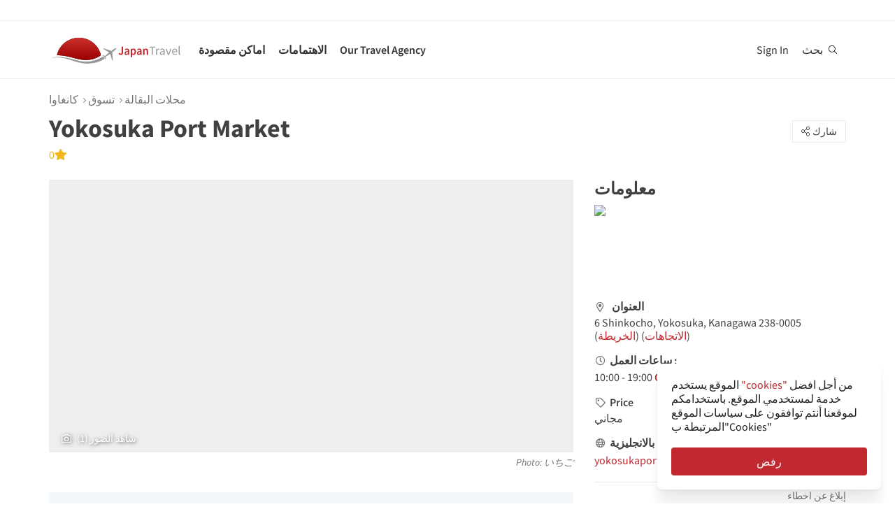

--- FILE ---
content_type: text/html; charset=utf-8
request_url: https://ar.japantravel.com/places/kanagawa/yokosuka-port-market/756
body_size: 29185
content:
<!DOCTYPE html>
<html xmlns:og="http://ogp.me/ns#" lang="ar">

<head>

<!-- Google Tag Manager -->
<script>(function(w,d,s,l,i){w[l]=w[l]||[];w[l].push({'gtm.start':
new Date().getTime(),event:'gtm.js'});var f=d.getElementsByTagName(s)[0],
j=d.createElement(s),dl=l!='dataLayer'?'&l='+l:'';j.async=true;j.src=
'https://www.googletagmanager.com/gtm.js?id='+i+dl;f.parentNode.insertBefore(j,f);
})(window,document,'script','dataLayer','GTM-NLZM73');</script>
<!-- End Google Tag Manager -->

<title>Yokosuka Port Market - كانغاوا عوامل جذب - Japan Travel</title>
<meta name="keywords" content="اليابان ، اليابانية ، طوكيو ، كيوتو ، أوساكا ، السفر ، دليل ، خريطة ، سياحة ، جولة ، رحلة ، مشاهدة معالم المدينة ، انشطة ، صور ، مقالات ، أحداث" >
<meta http-equiv="Content-Security-Policy" content="upgrade-insecure-requests" >
<meta property="fb:app_id" content="246281065429543" >
<meta name="description" content="Discover all you need to know about Yokosuka Port Market in كانغاوا. Learn more about nearby hotels, restaurants and things to do." >
<meta name="robots" content="noindex" >
<meta http-equiv="Content-Type" content="text/html; charset=utf-8" >
<meta name="format-detection" content="telephone=no" >
<meta name="viewport" content="width=device-width, initial-scale=1.0, maximum-scale=5.0" >
<meta http-equiv="X-UA-Compatible" content="IE=edge,chrome=1" >
<meta property="og:url" content="https://ar.japantravel.com/places/kanagawa/yokosuka-port-market/756" >
<meta property="og:type" content="website" >
<meta property="og:title" content="Yokosuka Port Market - كانغاوا عوامل جذب - Japan Travel" >
<meta property="og:description" content="Discover all you need to know about Yokosuka Port Market in كانغاوا. Learn more about nearby hotels, restaurants and things to do." >
<meta property="og:site_name" content="JapanTravel" >
<meta property="og:image" content="/photo/poi-756-238017/1200x630/kanagawa-yokosuka-port-market-238017.jpg" >
<meta property="og:image:width" content="1200" >
<meta property="og:image:height" content="630" >
<meta name="twitter:card" content="summary" >
<meta name="twitter:site" content="JapanTravel" >
<meta name="twitter:title" content="Yokosuka Port Market - كانغاوا عوامل جذب - Japan Travel" >
<meta name="twitter:description" content="Discover all you need to know about Yokosuka Port Market in كانغاوا. Learn more about nearby hotels, restaurants and things to do." >
<meta name="twitter:image" content="/photo/poi-756-238017/1200x630/kanagawa-yokosuka-port-market-238017.jpg" >
<link href="https://a0.cdn.japantravel.com/images/apple-touch-icon.png?v=1768904100" rel="apple-touch-icon" >
<link href="https://a0.cdn.japantravel.com/images/icon.svg?v=1768904101" rel="icon" type="image/svg+xml" >
<link href="https://a0.cdn.japantravel.com/images/favicon.ico?v=1768904101" rel="icon" sizes="32x32" >
<link href="/feed/latest/ar/latest.rss" rel="alternate" type="application/rss+xml" title="JapanTravel" >
<link href="https://en.japantravel.com/places/kanagawa/yokosuka-port-market/756" rel="alternate" hreflang="en" >
<link href="https://japantravel.co.jp" rel="alternate" hreflang="ja" >
<link href="https://fr.japantravel.com/places/kanagawa/yokosuka-port-market/756" rel="alternate" hreflang="fr" >
<link href="https://es.japantravel.com/places/kanagawa/yokosuka-port-market/756" rel="alternate" hreflang="es" >
<link href="https://pt.japantravel.com/places/kanagawa/yokosuka-port-market/756" rel="alternate" hreflang="pt" >
<link href="https://id.japantravel.com/places/kanagawa/yokosuka-port-market/756" rel="alternate" hreflang="id" >
<link href="https://ru.japantravel.com/places/kanagawa/yokosuka-port-market/756" rel="alternate" hreflang="ru" >
<link href="https://ko.japantravel.com/places/kanagawa/yokosuka-port-market/756" rel="alternate" hreflang="ko" >
<link href="https://zh-hans.japantravel.com/places/kanagawa/yokosuka-port-market/756" rel="alternate" hreflang="zh-Hans" >
<link href="https://zh-hant.japantravel.com/places/kanagawa/yokosuka-port-market/756" rel="alternate" hreflang="zh-Hant" >
<link href="https://th.japantravel.com/places/kanagawa/yokosuka-port-market/756" rel="alternate" hreflang="th" >
<link href="https://vi.japantravel.com/places/kanagawa/yokosuka-port-market/756" rel="alternate" hreflang="vi" >
<link href="https://it.japantravel.com/places/kanagawa/yokosuka-port-market/756" rel="alternate" hreflang="it" >
<link href="https://ar.japantravel.com/places/kanagawa/yokosuka-port-market/756" rel="canonical" >
<link href="https://ar.japantravel.com/places/kanagawa/yokosuka-port-market/756" rel="alternate" hreflang="ar" >
<link href="/css/cache/64891cd1b6711e7aff04fab4999eb9e88867231f.css?v=1768904100&amp;t=195" media="screen, print" rel="stylesheet" type="text/css" >
<link href="/css/cache/04775aa80e602328d37c5012e4bc98fa0e7a3394.css?v=1768904144&amp;t=195" media="screen" rel="stylesheet" type="text/css" >
<!--[if IE]>
<link rel="stylesheet" type="text/css" href="/css/ie-only.css" />
<![endif]-->
</head>

<body class="layout-clean logged-off"
      data-domain="japantravel.com"
      data-lang="ar"
>
<noscript id="deferred-styles">
    <!--<link rel="stylesheet" type="text/css" href="//maxcdn.bootstrapcdn.com/font-awesome/4.6.3/css/font-awesome.min.css"/>-->
</noscript>
<script>
    var loadDeferredStyles = function() {
        var addStylesNode = document.getElementById("deferred-styles");
        var replacement = document.createElement("div");
        replacement.innerHTML = addStylesNode.textContent;
        document.body.appendChild(replacement);
        addStylesNode.parentElement.removeChild(addStylesNode);
    };
    var raf = requestAnimationFrame || mozRequestAnimationFrame ||
        webkitRequestAnimationFrame || msRequestAnimationFrame;
    if (raf) raf(function() { window.setTimeout(loadDeferredStyles, 0); });
    else window.addEventListener('load', loadDeferredStyles);
</script>
<div id="layout_main">
    <div class="menu hidden-print">
    <div id="topnavbar" class="topnavbar">
        <div class="navbar navbar-default top-toolbar--white" role="navigation">
            <div class="container visible-xs">
                <div class="navbar-header">
                    <button type="button" class="jt-dropdown-trigger navbar-toggle pull-left" data-toggle="collapse" data-target="#topnavbar .navbar-collapse.main">
                        <span class="sr-only">Toggle navigation</span>
                        <span class="icon-bar"></span>
                        <span class="icon-bar"></span>
                        <span class="icon-bar"></span>
                    </button>
                    <a class="navbar-brand visible-xs" href="https://ar.japantravel.com/" title="اليابان للسفر">
                        <svg version="1.1" id="Layer_1" xmlns="https://www.w3.org/2000/svg" xmlns:xlink="http://www.w3.org/1999/xlink" x="0px" y="0px" viewBox="0 0 1062.2 207.6" style="enable-background:new 0 0 1062.2 207.6;" xml:space="preserve">
    <g>
        <g>
            <g>
                <defs>
                    <path id="SVGID_1_" d="M57.4,140.3c2.5-0.1,5-0.2,7.5-0.2c33.9,0,73.7,8.8,108,17.3c5.4,1.3,11.4,3,17.7,4.8
					c24.9,7,58.9,16.5,96.3,16.5c22.1,0,43.4-3.4,63.5-10.1c0.4-0.1,32.9-10.5,55.1-28C388.3,60.2,316.9,0,231.4,0
					C146,0,74.7,60.1,57.4,140.3"></path>
                </defs>
                <linearGradient id="SVGID_2_" gradientUnits="userSpaceOnUse" x1="231.45" y1="-2.050781e-05" x2="231.45" y2="178.7">
                    <stop offset="0" style="stop-color:#CD312D"></stop>
                    <stop offset="1" style="stop-color:#9A0000"></stop>
                </linearGradient>
                <use xlink:href="#SVGID_1_" style="overflow:visible;fill:url(#SVGID_2_);" class="st5"></use>
                <clipPath id="SVGID_3_">
                    <use xlink:href="#SVGID_1_" style="overflow:visible;"></use>
                </clipPath>
                <linearGradient id="SVGID_4_" gradientUnits="userSpaceOnUse" x1="231.5" y1="-2.050781e-05" x2="231.5" y2="178.7">
                    <stop offset="0" style="stop-color:#CD312D"></stop>
                    <stop offset="1" style="stop-color:#9A0000"></stop>
                </linearGradient>
                <rect x="57.4" y="0" class="st0" width="348.2" height="178.7"></rect>
            </g>
        </g>
    </g>
    <path class="st1" d="M430.8,157.5l-10.1-7.3c-24.4,19.6-64.8,30.7-64.8,30.7c-74.5,25-143.2-1.6-181.2-11.1
	c-37.9-9.5-75-17.1-106.4-17.1c-33,0-68.3,14.2-68.3,14.2c40.5-12.2,68.2-10.2,68.2-10.2c62.7,2.8,134.9,38.2,188.7,47.2
	c92.2,15.3,156.5-20.5,177.9-34.9L430.8,157.5z"></path>
    <path class="st1" d="M527.4,83.9c-0.2-0.3-0.7-0.3-1-0.3c-2.9,0.1-12,2.4-18.7,7.5l-17.5,13.3c-0.2,0.1-1.7,0.7-3.8,0.6l-4-1.3
	c-1.6-0.5-10.4-3.6-0.2-0.1l-17.9-6.1c0.1-0.1,15.9,5.4,16,5.5c14.2,4.8,1.1,0.4,0.8,0.3c-13.2-4.5-18-6.2-18.4-6.3
	c-4.1-1.4,28,9.6,15.3,5.2c-7.8-2.7,5.6,2-5.7-1.9c-1-0.3-6.4-2.2,7.3,2.5l3.3,1.1l-25.4-8.6l8.6,3l8.1,2.7l6.4,2.2
	c-10.8-3.7-35.8-12.3-27.9-9.5c-2.1-0.8,0.8,0.3-1.1-0.4c-0.2-0.1,5,1.7,3,1c-4-1.4,0.8,0.3,0.5,0.2c-5.3-1.8-2.3-0.8-4-1.4
	s4.9,1.7,2.1,0.7c-3.2-1.1-4-1.4,0.7,0.3c9.9,3.4-23.7-8.3-24.2-8.4c-0.3-0.1-0.3-0.1-0.8-0.1c0,0-0.2,0,0.1,0h-0.2
	c-0.1,0-0.1-0.1-1.9,0.2c-2.5,0.4-2.2,0.3-3,0.5c-0.3,0.1-1.9,1.4-1.9,1.4l42.6,26.4l4.9,5.1l-9.6,8c-5.9,4.5-15.3,13.6-19.2,18.4
	l0,0l-0.1,0.1c-0.3-0.1-16.5-5.4-17.6-5.5c-1.1-0.2-2.9-0.1-5.6,1.9l0.3,0.2l16.9,12.1l6.9,19.2l0,0l0,0l0.1,0.4
	c2.6-2.1,3.2-3.8,3.3-4.9c0.1-1.1-0.6-18.1-0.6-18.4l0.2-0.1c5.6-2.5,16.9-9.1,22.8-13.5l10.3-7.1l3.6,6.1l14.1,48.1
	c0,0,1.7-1.2,1.8-1.4c2-4.6,0.1-0.2,1.2-2.8c0.8-1.9-1,2.3,0.8-1.7v-0.2v0.1c0.1-0.2,0.1-0.5,0.1-0.7c0-0.5-0.9-14.7-1.6-25.8
	l0.4,6.5c-0.4-5.6,0.2,2.4,0.1,0.9c-0.2-3.4,0.1,1.6-0.2-2.2c0-0.3,0.3,3.9-0.1-1.4c-0.3-4.5,0.3,5.1-0.1-2.1c-0.2-3-0.4-6.8,0-0.4
	c0.4,6,0.3,5.4,0,0.2c0.7,10.8-1.3-20.9-1.6-25.6v0.6l0.2,2.5v0.5l0,0l0.1,2.1c0,0.1,0.1,1.6,0-0.2c-0.1-1.9,0,0.8,0,0.4
	c0-0.4,0.1,2.1-0.1-1.9c-0.2-3.4,0-1-0.1-1.5c0-0.3,0,0.5,0,0.5c-0.1,0,0,0.1,0,0.2c0.1,1.3,0.2,3.7-0.1-2.8l-0.3-10.1
	c0.4-2,1.4-3.3,1.5-3.5l17.5-13.3c6.7-5.1,11.3-13.3,12.2-16C527.5,84.7,527.6,84.2,527.4,83.9"></path>
    <rect x="543.1" y="65.7" class="st2" width="505" height="125.5"></rect>
    <g class="st3">
        <path class="st4" d="M552.6,121.1c2.4,4.8,5.6,6.9,9.3,6.9c5.6,0,8.4-3.3,8.4-12.6V71.5h10.6v44.9c0,11.9-5.3,21.7-17.7,21.7
		c-8.3,0-14-3.8-17.7-11.1L552.6,121.1z"></path>
        <path class="st4" d="M619.1,105.5c-0.1-5.2-2.1-9.6-8.1-9.6c-4.5,0-8.6,2.2-12.6,4.8l-3.8-7.7c4.9-3.4,11.2-6.4,18.3-6.4
		c11.2,0,16.7,7.5,16.7,21.2v29.1H621l-0.8-5.4h-0.3c-4,3.7-8.6,6.6-13.8,6.6c-7.8,0-13.3-5.8-13.3-14.4
		C592.8,113.2,600.8,107.7,619.1,105.5z M609.4,129.1c3.6,0,6.5-2,9.7-5.4v-11c-12.1,1.7-16.1,5.2-16.1,10.1
		C603,127.2,605.6,129.1,609.4,129.1z"></path>
        <path class="st4" d="M652.8,140.9v15.4h-10.5V87.8h8.6l0.7,5.2h0.4c3.7-3.5,8.6-6.4,13.5-6.4c11.1,0,17.6,9.8,17.6,25
		c0,16.8-9.2,26.5-19.1,26.5c-3.9,0-7.8-2-11.5-5.4L652.8,140.9z M661.8,128.6c5.9,0,10.5-5.8,10.5-16.9c0-9.8-2.9-15.6-9.6-15.6
		c-3.3,0-6.4,1.8-9.8,5.5v22.9C656,127.5,659.1,128.6,661.8,128.6z"></path>
        <path class="st4" d="M716.9,105.5c-0.1-5.2-2.1-9.6-8.1-9.6c-4.5,0-8.6,2.2-12.6,4.8l-3.8-7.7c4.9-3.4,11.2-6.4,18.3-6.4
		c11.2,0,16.7,7.5,16.7,21.2v29.1h-8.6l-0.8-5.4h-0.3c-4,3.7-8.6,6.6-13.8,6.6c-7.8,0-13.3-5.8-13.3-14.4
		C690.6,113.2,698.6,107.7,716.9,105.5z M707.2,129.1c3.6,0,6.5-2,9.7-5.4v-11c-12.1,1.7-16.1,5.2-16.1,10.1
		C700.8,127.2,703.4,129.1,707.2,129.1z"></path>
        <path class="st4" d="M740.1,87.8h8.6l0.7,6.6h0.4c4-4.3,8.6-7.8,14.7-7.8c9.6,0,13.7,7.1,13.7,19.5v30.8h-10.5v-29.3
		c0-8.1-2.1-11.1-7-11.1c-3.9,0-6.5,2.1-10.2,6.1v34.3H740L740.1,87.8L740.1,87.8z"></path>
    </g>
    <g class="st3">
        <path class="st1" d="M807.9,78.3H788v-7h48.1v7h-19.9v58.6h-8.3L807.9,78.3L807.9,78.3z"></path>
        <path class="st1" d="M842.2,88.3h6.8l0.7,8.8h0.3c3.3-6.1,8.3-10,13.8-10c2.1,0,3.6,0.3,5.2,1l-1.6,7.2c-1.6-0.5-2.7-0.8-4.7-0.8
		c-4.1,0-9,3-12.3,11.2v31.2h-8.2V88.3z"></path>
        <path class="st1" d="M901.9,106.1c0-6.2-2.1-12.2-10-12.2c-5.7,0-10.7,2.6-14.5,5.2l-3.3-5.7c4.5-2.9,11.3-6.3,19.1-6.3
		c11.9,0,16.9,7.9,16.9,20v29.8h-6.8l-0.7-5.8h-0.2c-4.7,3.8-10.1,7-16.1,7c-8.2,0-14.3-5.1-14.3-13.8
		C872,113.7,881.2,108.4,901.9,106.1z M888.6,131.5c4.7,0,8.6-2.3,13.3-6.5v-13.5c-16.3,2-21.8,6-21.8,12.2
		C880.1,129.2,883.8,131.5,888.6,131.5z"></path>
        <path class="st1" d="M918.6,88.3h8.5l9.2,27.6c1.4,4.8,3,9.7,4.5,14.3h0.4c1.4-4.6,3-9.5,4.4-14.3l9.2-27.6h8.1l-17.2,48.6h-9.6
		L918.6,88.3z"></path>
        <path class="st1" d="M990.1,87.1c12.4,0,19.4,8.9,19.4,22.8c0,1.7-0.1,3.3-0.3,4.5h-32.8c0.6,10.5,6.9,17.1,16.2,17.1
		c4.6,0,8.5-1.5,12.1-3.8l2.9,5.4c-4.2,2.7-9.4,5-16,5c-13,0-23.3-9.5-23.3-25.4C968.3,96.8,979,87.1,990.1,87.1z M1002.3,109
		c0-9.9-4.4-15.4-12-15.4c-6.8,0-13,5.6-14,15.4H1002.3z"></path>
        <path class="st1" d="M1021.5,65.7h8.2v62c0,2.6,1.1,3.6,2.3,3.6c0.5,0,0.9,0,1.8-0.2l1.1,6.2c-1.1,0.5-2.5,0.8-4.7,0.8
		c-6.2,0-8.7-3.9-8.7-11L1021.5,65.7L1021.5,65.7z"></path>
    </g>
    <rect x="918.1" y="139.3" class="st2" width="144" height="55.6"></rect>
</svg>                    </a>
                    <span class="menu__search jt-dsktopnav__link jt-nav-search visible-xs" data-reference="mobilenav-search">
                        <svg class="search__icon" xmlns="https://www.w3.org/2000/svg" viewBox="0 0 512 512">
                            <path d="M508.5 481.6l-129-129c-2.3-2.3-5.3-3.5-8.5-3.5h-10.3C395 312 416 262.5 416 208 416 93.1 322.9 0 208 0S0 93.1 0 208s93.1 208 208 208c54.5 0 104-21 141.1-55.2V371c0 3.2 1.3 6.2 3.5 8.5l129 129c4.7 4.7 12.3 4.7 17 0l9.9-9.9c4.7-4.7 4.7-12.3 0-17zM208 384c-97.3 0-176-78.7-176-176S110.7 32 208 32s176 78.7 176 176-78.7 176-176 176z"></path>
                        </svg>
                    </span>
                    <div class="dsktopnav__search" id="mobilenav-search">
                        <form class="dsktopnav__search-form" action="/search">
                            <input class="dsktopnav__search-input" type="search" placeholder="بحث..." name="q">
                            <input type="submit" class="hidden">
                        </form>
                        <a class="dsktopnav-search-exit" data-opened="false" data-reference="mobilenav-search"><i class="fas fa-times"></i></a>
                    </div>
                </div>

                <ul class="nav navbar-nav navbar-right top-right-bar">
                                            <li class="hidden-xs">
                            <a href="http://hotels2.japantravel.com/country/jp.ar.html" title="احجز فندق">احجز فندق</a>
                        </li>
                                            
                    <li class="dropdown languages hidden-xs">
                        <a href="#" class="dropdown-toggle" data-toggle="dropdown"><span class="fas fa-globe-americas"></span> العربية <span class="caret"></span></a><ul class="dropdown-menu" role="menu"><li class="lang_en"><a href="https://en.japantravel.com/places/kanagawa/yokosuka-port-market/756" hreflang="en">English</a></li><li class="lang_ja"><a href="https://japantravel.co.jp" hreflang="ja">日本語</a></li><li class="lang_fr"><a href="https://fr.japantravel.com/places/kanagawa/yokosuka-port-market/756" hreflang="fr">Français</a></li><li class="lang_es"><a href="https://es.japantravel.com/places/kanagawa/yokosuka-port-market/756" hreflang="es">Español</a></li><li class="lang_pt"><a href="https://pt.japantravel.com/places/kanagawa/yokosuka-port-market/756" hreflang="pt">Português</a></li><li class="lang_id"><a href="https://id.japantravel.com/places/kanagawa/yokosuka-port-market/756" hreflang="id">Bahasa Indonesia</a></li><li class="lang_ru"><a href="https://ru.japantravel.com/places/kanagawa/yokosuka-port-market/756" hreflang="ru">Русский</a></li><li class="lang_ko"><a href="https://ko.japantravel.com/places/kanagawa/yokosuka-port-market/756" hreflang="ko">한국어</a></li><li class="lang_zh_Hans"><a href="https://zh-hans.japantravel.com/places/kanagawa/yokosuka-port-market/756" hreflang="zh-Hans">简体中文</a></li><li class="lang_zh_Hant"><a href="https://zh-hant.japantravel.com/places/kanagawa/yokosuka-port-market/756" hreflang="zh-Hant">繁體中文</a></li><li class="lang_th"><a href="https://th.japantravel.com/places/kanagawa/yokosuka-port-market/756" hreflang="th">ไทย</a></li><li class="lang_vi"><a href="https://vi.japantravel.com/places/kanagawa/yokosuka-port-market/756" hreflang="vi">Tiếng Việt</a></li><li class="lang_de"><a href="https://japantravel.de" hreflang="de">Deutsch</a></li><li class="lang_it"><a href="https://it.japantravel.com/places/kanagawa/yokosuka-port-market/756" hreflang="it">Italiano</a></li></ul>                    </li>
                </ul>

                <header class="visible-xs">
                    <div class="navigation-wrapper cd-dropdown-wrapper">
                        <a href="javascript:void(0);" class="navigation-bg-overlay"></a>
                        <nav class="jt-nav cd-dropdown ">
                            <li class="dropdown languages menu-header">Explore Japan Travel</li>
                            <a href="#" class="jt-nav__close cd-close">أغلاق</a>
                            <ul class="jt-nav__content cd-dropdown-content">
                                                                                                    <li class="has-children jt-nav--destinations">
                                        <a href="#">اماكن مقصودة</a>
                                        <ul class="cd-secondary-dropdown is-hidden">
                                            <li class="go-back"><a href="#">اماكن مقصودة</a></li>
                                            <li class="has-children">
                                                <a href="#">جميع المحافظات</a>
                                                <ul class="is-hidden">
                                                    <li class="go-back"><a href="#">جميع المحافظات</a></li>
                                                                                                            <li><a href="https://ar.japantravel.com/أكيتا">أكيتا</a></li>
                                                                                                            <li><a href="https://ar.japantravel.com/أوساكا">أوساكا</a></li>
                                                                                                            <li><a href="https://ar.japantravel.com/أوكاياما">أوكاياما</a></li>
                                                                                                            <li><a href="https://ar.japantravel.com/أوكيناوا">أوكيناوا</a></li>
                                                                                                            <li><a href="https://ar.japantravel.com/أويتا">أويتا</a></li>
                                                                                                            <li><a href="https://ar.japantravel.com/أيشي">أيشي</a></li>
                                                                                                            <li><a href="https://ar.japantravel.com/أَوموري">أَوموري</a></li>
                                                                                                            <li><a href="https://ar.japantravel.com/إيباراكي">إيباراكي</a></li>
                                                                                                            <li><a href="https://ar.japantravel.com/إيشيكاوا">إيشيكاوا</a></li>
                                                                                                            <li><a href="https://ar.japantravel.com/إيهيمه">إيهيمه</a></li>
                                                                                                            <li><a href="https://ar.japantravel.com/ايواتي">ايواتي</a></li>
                                                                                                            <li><a href="https://ar.japantravel.com/توتّوري">توتّوري</a></li>
                                                                                                            <li><a href="https://ar.japantravel.com/توشي">توشي</a></li>
                                                                                                            <li><a href="https://ar.japantravel.com/توكوشيما">توكوشيما</a></li>
                                                                                                            <li><a href="https://ar.japantravel.com/توياما">توياما</a></li>
                                                                                                            <li><a href="https://ar.japantravel.com/جيفو">جيفو</a></li>
                                                                                                            <li><a href="https://ar.japantravel.com/ساجا">ساجا</a></li>
                                                                                                            <li><a href="https://ar.japantravel.com/سايتما">سايتما</a></li>
                                                                                                            <li><a href="https://ar.japantravel.com/شيبا">شيبا</a></li>
                                                                                                            <li><a href="https://ar.japantravel.com/شيجا">شيجا</a></li>
                                                                                                            <li><a href="https://ar.japantravel.com/شيزوكا">شيزوكا</a></li>
                                                                                                            <li><a href="https://ar.japantravel.com/شيمانه">شيمانه</a></li>
                                                                                                            <li><a href="https://ar.japantravel.com/طوكيو">طوكيو</a></li>
                                                                                                            <li><a href="https://ar.japantravel.com/غونما">غونما</a></li>
                                                                                                            <li><a href="https://ar.japantravel.com/فوكوشيما">فوكوشيما</a></li>
                                                                                                            <li><a href="https://ar.japantravel.com/فوكوكا">فوكوكا</a></li>
                                                                                                            <li><a href="https://ar.japantravel.com/فوكوي">فوكوي</a></li>
                                                                                                            <li><a href="https://ar.japantravel.com/كاجاوا">كاجاوا</a></li>
                                                                                                            <li><a href="https://ar.japantravel.com/كاجوشيما">كاجوشيما</a></li>
                                                                                                            <li><a href="https://ar.japantravel.com/كانغاوا">كانغاوا</a></li>
                                                                                                            <li><a href="https://ar.japantravel.com/كوشي">كوشي</a></li>
                                                                                                            <li><a href="https://ar.japantravel.com/كوماموتو">كوماموتو</a></li>
                                                                                                            <li><a href="https://ar.japantravel.com/كيوتو">كيوتو</a></li>
                                                                                                            <li><a href="https://ar.japantravel.com/ميازاكي">ميازاكي</a></li>
                                                                                                            <li><a href="https://ar.japantravel.com/ميياغي">ميياغي</a></li>
                                                                                                            <li><a href="https://ar.japantravel.com/ميّ">ميّ</a></li>
                                                                                                            <li><a href="https://ar.japantravel.com/نارا">نارا</a></li>
                                                                                                            <li><a href="https://ar.japantravel.com/ناغازاكي">ناغازاكي</a></li>
                                                                                                            <li><a href="https://ar.japantravel.com/ناغانو">ناغانو</a></li>
                                                                                                            <li><a href="https://ar.japantravel.com/نيجاتا">نيجاتا</a></li>
                                                                                                            <li><a href="https://ar.japantravel.com/هوكايدو">هوكايدو</a></li>
                                                                                                            <li><a href="https://ar.japantravel.com/هيروشيما">هيروشيما</a></li>
                                                                                                            <li><a href="https://ar.japantravel.com/هيوغو">هيوغو</a></li>
                                                                                                            <li><a href="https://ar.japantravel.com/واكاياما">واكاياما</a></li>
                                                                                                            <li><a href="https://ar.japantravel.com/ياماجاتا">ياماجاتا</a></li>
                                                                                                            <li><a href="https://ar.japantravel.com/ياماجوشي">ياماجوشي</a></li>
                                                                                                            <li><a href="https://ar.japantravel.com/ياماناشي">ياماناشي</a></li>
                                                                                                    </ul>
                                            </li>
                                            <li class="has-children">
                                                <a href="#">Top Destinations</a>
                                                <ul class="is-hidden">
                                                    <li class="go-back"><a href="#">Top 10 Destinations</a></li>
                                                            <li class="dropdown-menu__list-item dropdown-menu__list-item--first"><a href="https://ar.japantravel.com/طوكيو" >طوكيو</a></li>
        <li class="dropdown-menu__list-item"><a href="https://ar.japantravel.com/كيوتو" >كيوتو</a></li>
        <li class="dropdown-menu__list-item"><a href="https://ar.japantravel.com/أوساكا" >أوساكا</a></li>
        <li class="dropdown-menu__list-item"><a href="https://ar.japantravel.com/ميياغي" >ميياغي</a></li>
        <li class="dropdown-menu__list-item"><a href="https://ar.japantravel.com/نارا" >نارا</a></li>
        <li class="dropdown-menu__list-item"><a href="https://ar.japantravel.com/فوكوكا" >فوكوكا</a></li>
        <li class="dropdown-menu__list-item"><a href="https://ar.japantravel.com/هيروشيما" >هيروشيما</a></li>
        <li class="dropdown-menu__list-item"><a href="https://ar.japantravel.com/هيوغو" >هيوغو</a></li>
        <li class="dropdown-menu__list-item"><a href="https://ar.japantravel.com/هوكايدو" >هوكايدو</a></li>
        <li class="dropdown-menu__list-item dropdown-menu__list-item--last"><a href="https://ar.japantravel.com/واكاياما" >واكاياما</a></li>
                                                </ul>
                                            </li>
                                            <li><a href="/destinations">عرض المزيد</a></li>
                                            <li><a href="/japan-map">الخريطة</a></li>
                                        </ul>
                                    </li>
                                                                                                    <li class="jt-nav--child has-children">
                                        <a href="#">الاهتمامات</a>
                                        <ul class="cd-dropdown-gallery is-hidden">
                                            <li class="go-back"><a href="#">الاهتمامات</a></li>
                                                                                                <li class="dropdown-menu__list-item dropdown-menu__list-item--first"><a href="https://ar.japantravel.com/activity" >أنشطة</a></li>
        <li class="dropdown-menu__list-item"><a href="https://ar.japantravel.com/culture" >ثقافة</a></li>
        <li class="dropdown-menu__list-item"><a href="https://ar.japantravel.com/food" >طعام</a></li>
        <li class="dropdown-menu__list-item"><a href="https://ar.japantravel.com/nightlife" >حياة الليل</a></li>
        <li class="dropdown-menu__list-item"><a href="https://ar.japantravel.com/beauty-spa" >المنتجع الصحي والجمال</a></li>
        <li class="dropdown-menu__list-item dropdown-menu__list-item--last"><a href="https://ar.japantravel.com/shopping" >تسوق</a></li>
                                        </ul>
                                    </li>
                                                                                                                                                                                                    <li class="jt-nav--child has-children">
                                        <a href="#">Our Travel Agency</a>
                                        <ul class="cd-dropdown-gallery is-hidden">
                                            <li class="go-back"><a href="#">Our Travel Agency</a></li>
                                                    <li class="dropdown-menu__list-item dropdown-menu__list-item--first"><a href="https://en.tours.japantravel.com/tours/ideas" target="_blank">Japan Itineraries</a></li>
        <li class="dropdown-menu__list-item"><a href="https://en.tours.japantravel.com/tours/custom-tours/" target="_blank">Custom Tours</a></li>
        <li class="dropdown-menu__list-item"><a href="https://en.tours.japantravel.com/tours/packages" target="_blank">Package Tours</a></li>
        <li class="dropdown-menu__list-item"><a href="https://en.tours.japantravel.com/travel-trade/ground-operations" target="_blank">Ground Operations</a></li>
        <li class="dropdown-menu__list-item"><a href="https://en.tours.japantravel.com/travel-trade/dmc" target="_blank">DMC Resale</a></li>
        <li class="dropdown-menu__list-item"><a href="https://en.tours.japantravel.com/mice" target="_blank">MICE</a></li>
        <li class="dropdown-menu__list-item"><a href="https://en.tours.japantravel.com/about" target="_blank">Our agency</a></li>
        <li class="dropdown-menu__list-item"><a href="https://en.tours.japantravel.com/page/terms/" target="_blank">Regulatory</a></li>
        <li class="dropdown-menu__list-item"><a href="https://en.tours.japantravel.com/tours/custom-tours/" target="_blank">Visit booking site</a></li>
        <li class="dropdown-menu__list-item dropdown-menu__list-item--last"><a href="https://en.tours.japantravel.com/tours/custom-tours/" target="_blank">Make an enquiry</a></li>
                                        </ul>
                                    </li>
                                
                                                                    <li class="cd-divider">كُن عضواً</li>
                                    <li><a class="mobile-nav__button navbarRegisterBtn" href="//sso.japantravel.com/accounts?returnTo=https%3A%2F%2Far.japantravel.com%2Flogin%3FreturnTo%3Dhttps%253A%252F%252Far.japantravel.com%252F" data-toggle="modal" data-remote="0" data-target="#login-form">Sign up / Log in</a></li>
                                                                    
                                <!-- <li class="cd-divider">About JapanTravel</li> -->
                                <li class="cd-divider">تابع اليابان للسفر</li>
                                <li class="mobile-menu__footer">
                                    <div class="mobile-menu__footer-social-list">
                                                                                    <span><a class="facebook" href="https://www.facebook.com/Japantravelcom" target="_blank"><i class="fab fa-facebook-f"></i></a></span>
                                                                                                                            <span>
                                                <a class="twitter" href="https://twitter.com/japantravel" target="_blank">
                                                    <svg width="14" height="14" viewBox="0 0 24 24" xmlns="http://www.w3.org/2000/svg">
                                                        <path d="M14.095479,10.316482L22.286354,1h-1.940718l-7.115352,8.087682L7.551414,1H1l8.589488,12.231093L1,23h1.940717  l7.509372-8.542861L16.448587,23H23L14.095479,10.316482z M11.436522,13.338465l-0.871624-1.218704l-6.924311-9.68815h2.981339  l5.58978,7.82155l0.867949,1.218704l7.26506,10.166271h-2.981339L11.436522,13.338465z"/>
                                                    </svg>
                                                </a>
                                            </span>
                                                                                                                            <span><a class="youtube" href="https://www.youtube.com/user/japantravelchannel" target="_blank"><i class="fab fa-youtube"></i></a></span>
                                                                                                                            <span><a class="instagram" href="https://www.instagram.com/japantravelcom/" target="_blank"><i class="fab fa-instagram"></i></a></span>
                                                                                <span><a class="rss" href="/feed/latest/ar/latest.rss" target="_blank"><i class="fas fa-rss"></i></a></span>
                                    </div>
                                </li>
                                <li class="jt-nav--child has-children language-change">
                                    <a href="#"><span class="fas fa-globe-americas"></span> العربية</a><ul class="cd-dropdown-gallery is-hidden"><li class="go-back"><a href="#">Back</a></li><li class="lang_en"><a href="https://en.japantravel.com/places/kanagawa/yokosuka-port-market/756" hreflang="en">English</a></li><li class="lang_ja"><a href="https://japantravel.co.jp" hreflang="ja">日本語</a></li><li class="lang_fr"><a href="https://fr.japantravel.com/places/kanagawa/yokosuka-port-market/756" hreflang="fr">Français</a></li><li class="lang_es"><a href="https://es.japantravel.com/places/kanagawa/yokosuka-port-market/756" hreflang="es">Español</a></li><li class="lang_pt"><a href="https://pt.japantravel.com/places/kanagawa/yokosuka-port-market/756" hreflang="pt">Português</a></li><li class="lang_id"><a href="https://id.japantravel.com/places/kanagawa/yokosuka-port-market/756" hreflang="id">Bahasa Indonesia</a></li><li class="lang_ru"><a href="https://ru.japantravel.com/places/kanagawa/yokosuka-port-market/756" hreflang="ru">Русский</a></li><li class="lang_ko"><a href="https://ko.japantravel.com/places/kanagawa/yokosuka-port-market/756" hreflang="ko">한국어</a></li><li class="lang_zh_Hans"><a href="https://zh-hans.japantravel.com/places/kanagawa/yokosuka-port-market/756" hreflang="zh-Hans">简体中文</a></li><li class="lang_zh_Hant"><a href="https://zh-hant.japantravel.com/places/kanagawa/yokosuka-port-market/756" hreflang="zh-Hant">繁體中文</a></li><li class="lang_th"><a href="https://th.japantravel.com/places/kanagawa/yokosuka-port-market/756" hreflang="th">ไทย</a></li><li class="lang_ar"><a href="https://ar.japantravel.com/places/kanagawa/yokosuka-port-market/756" hreflang="ar">العربية</a></li><li class="lang_vi"><a href="https://vi.japantravel.com/places/kanagawa/yokosuka-port-market/756" hreflang="vi">Tiếng Việt</a></li><li class="lang_de"><a href="https://japantravel.de" hreflang="de">Deutsch</a></li><li class="lang_it"><a href="https://it.japantravel.com/places/kanagawa/yokosuka-port-market/756" hreflang="it">Italiano</a></li></ul>                                </li>
                            </ul>
                        </nav>
                    </div>
                </header>
                <div class="navbar-collapse account collapse">
                    <ul class="nav navbar-nav navbar-right visible-xs">
                            <li><a href="//sso.japantravel.com/accounts?returnTo=https%3A%2F%2Far.japantravel.com%2Flogin%3FreturnTo%3Dhttps%253A%252F%252Far.japantravel.com%252F" class="navbarRegisterBtn">تسجيل</a></li>
    <li><a href="//sso.japantravel.com/session?returnTo=https%3A%2F%2Far.japantravel.com%2Flogin%3FreturnTo%3Dhttps%253A%252F%252Far.japantravel.com%252Fplaces%252Fkanagawa%252Fyokosuka-port-market%252F756" class="navbarLoginBtn">تسجيل الدخول</a></li>
                    </ul>
                </div>
            </div>
        </div>
    </div>
</div>
<div class="jt-dsktopnav hidden-xs">
    <div class="navbar-container">
        <nav class="container navbar" role="navigation">
            <div class="jt-dsktopnav__logo">
                <a class="jt-dsktopnav__logo-link" href="https://ar.japantravel.com/">
                    <svg version="1.1" id="Layer_2" xmlns="https://www.w3.org/2000/svg" xmlns:xlink="http://www.w3.org/1999/xlink" x="0px" y="0px"
     viewBox="0 0 1062.2 207.6" style="enable-background:new 0 0 1062.2 207.6;" xml:space="preserve">
    <g>
        <g>
            <g>
                <defs>
                    <path id="SVGID_1_1_" d="M57.4,140.3c2.5-0.1,5-0.2,7.5-0.2c33.9,0,73.7,8.8,108,17.3c5.4,1.3,11.4,3,17.7,4.8
					c24.9,7,58.9,16.5,96.3,16.5c22.1,0,43.4-3.4,63.5-10.1c0.4-0.1,32.9-10.5,55.1-28C388.3,60.2,316.9,0,231.4,0
					C146,0,74.7,60.1,57.4,140.3"/>
                </defs>
                <linearGradient id="SVGID_2_2_" gradientUnits="userSpaceOnUse" x1="231.45" y1="-2.050781e-05" x2="231.45" y2="178.7">
                    <stop  offset="0" style="stop-color:#CD312D"/>
                    <stop  offset="1" style="
                    stop-color:#9A0000"/>
                </linearGradient>
                <use xlink:href="#SVGID_1_1_" class="st5"/>
                <clipPath id="SVGID_3_3_">
                    <use xlink:href="#SVGID_1_1_"  style="overflow:visible;"/>
                </clipPath>
                <linearGradient id="SVGID_4_4_" gradientUnits="userSpaceOnUse" x1="231.5" y1="-2.050781e-05" x2="231.5" y2="178.7">
                    <stop  offset="0" style="stop-color:#CD312D"/>
                    <stop  offset="1" style="stop-color:#9A0000"/>
                </linearGradient>
                <rect x="57.4" y="0" class="st0" width="348.2" height="178.7"/>
            </g>
        </g>
    </g>
    <path class="st1" d="M430.8,157.5l-10.1-7.3c-24.4,19.6-64.8,30.7-64.8,30.7c-74.5,25-143.2-1.6-181.2-11.1
	c-37.9-9.5-75-17.1-106.4-17.1c-33,0-68.3,14.2-68.3,14.2c40.5-12.2,68.2-10.2,68.2-10.2c62.7,2.8,134.9,38.2,188.7,47.2
	c92.2,15.3,156.5-20.5,177.9-34.9L430.8,157.5z"/>
    <path class="st1" d="M527.4,83.9c-0.2-0.3-0.7-0.3-1-0.3c-2.9,0.1-12,2.4-18.7,7.5l-17.5,13.3c-0.2,0.1-1.7,0.7-3.8,0.6l-4-1.3
	c-1.6-0.5-10.4-3.6-0.2-0.1l-17.9-6.1c0.1-0.1,15.9,5.4,16,5.5c14.2,4.8,1.1,0.4,0.8,0.3c-13.2-4.5-18-6.2-18.4-6.3
	c-4.1-1.4,28,9.6,15.3,5.2c-7.8-2.7,5.6,2-5.7-1.9c-1-0.3-6.4-2.2,7.3,2.5l3.3,1.1l-25.4-8.6l8.6,3l8.1,2.7l6.4,2.2
	c-10.8-3.7-35.8-12.3-27.9-9.5c-2.1-0.8,0.8,0.3-1.1-0.4c-0.2-0.1,5,1.7,3,1c-4-1.4,0.8,0.3,0.5,0.2c-5.3-1.8-2.3-0.8-4-1.4
	s4.9,1.7,2.1,0.7c-3.2-1.1-4-1.4,0.7,0.3c9.9,3.4-23.7-8.3-24.2-8.4c-0.3-0.1-0.3-0.1-0.8-0.1c0,0-0.2,0,0.1,0h-0.2
	c-0.1,0-0.1-0.1-1.9,0.2c-2.5,0.4-2.2,0.3-3,0.5c-0.3,0.1-1.9,1.4-1.9,1.4l42.6,26.4l4.9,5.1l-9.6,8c-5.9,4.5-15.3,13.6-19.2,18.4
	l0,0l-0.1,0.1c-0.3-0.1-16.5-5.4-17.6-5.5c-1.1-0.2-2.9-0.1-5.6,1.9l0.3,0.2l16.9,12.1l6.9,19.2l0,0l0,0l0.1,0.4
	c2.6-2.1,3.2-3.8,3.3-4.9c0.1-1.1-0.6-18.1-0.6-18.4l0.2-0.1c5.6-2.5,16.9-9.1,22.8-13.5l10.3-7.1l3.6,6.1l14.1,48.1
	c0,0,1.7-1.2,1.8-1.4c2-4.6,0.1-0.2,1.2-2.8c0.8-1.9-1,2.3,0.8-1.7v-0.2v0.1c0.1-0.2,0.1-0.5,0.1-0.7c0-0.5-0.9-14.7-1.6-25.8
	l0.4,6.5c-0.4-5.6,0.2,2.4,0.1,0.9c-0.2-3.4,0.1,1.6-0.2-2.2c0-0.3,0.3,3.9-0.1-1.4c-0.3-4.5,0.3,5.1-0.1-2.1c-0.2-3-0.4-6.8,0-0.4
	c0.4,6,0.3,5.4,0,0.2c0.7,10.8-1.3-20.9-1.6-25.6v0.6l0.2,2.5v0.5l0,0l0.1,2.1c0,0.1,0.1,1.6,0-0.2c-0.1-1.9,0,0.8,0,0.4
	c0-0.4,0.1,2.1-0.1-1.9c-0.2-3.4,0-1-0.1-1.5c0-0.3,0,0.5,0,0.5c-0.1,0,0,0.1,0,0.2c0.1,1.3,0.2,3.7-0.1-2.8l-0.3-10.1
	c0.4-2,1.4-3.3,1.5-3.5l17.5-13.3c6.7-5.1,11.3-13.3,12.2-16C527.5,84.7,527.6,84.2,527.4,83.9"/>
    <rect x="543.1" y="65.7" class="st2" width="505" height="125.5"/>
    <g class="st3">
        <path class="st4" d="M552.6,121.1c2.4,4.8,5.6,6.9,9.3,6.9c5.6,0,8.4-3.3,8.4-12.6V71.5h10.6v44.9c0,11.9-5.3,21.7-17.7,21.7
		c-8.3,0-14-3.8-17.7-11.1L552.6,121.1z"/>
        <path class="st4" d="M619.1,105.5c-0.1-5.2-2.1-9.6-8.1-9.6c-4.5,0-8.6,2.2-12.6,4.8l-3.8-7.7c4.9-3.4,11.2-6.4,18.3-6.4
		c11.2,0,16.7,7.5,16.7,21.2v29.1H621l-0.8-5.4h-0.3c-4,3.7-8.6,6.6-13.8,6.6c-7.8,0-13.3-5.8-13.3-14.4
		C592.8,113.2,600.8,107.7,619.1,105.5z M609.4,129.1c3.6,0,6.5-2,9.7-5.4v-11c-12.1,1.7-16.1,5.2-16.1,10.1
		C603,127.2,605.6,129.1,609.4,129.1z"/>
        <path class="st4" d="M652.8,140.9v15.4h-10.5V87.8h8.6l0.7,5.2h0.4c3.7-3.5,8.6-6.4,13.5-6.4c11.1,0,17.6,9.8,17.6,25
		c0,16.8-9.2,26.5-19.1,26.5c-3.9,0-7.8-2-11.5-5.4L652.8,140.9z M661.8,128.6c5.9,0,10.5-5.8,10.5-16.9c0-9.8-2.9-15.6-9.6-15.6
		c-3.3,0-6.4,1.8-9.8,5.5v22.9C656,127.5,659.1,128.6,661.8,128.6z"/>
        <path class="st4" d="M716.9,105.5c-0.1-5.2-2.1-9.6-8.1-9.6c-4.5,0-8.6,2.2-12.6,4.8l-3.8-7.7c4.9-3.4,11.2-6.4,18.3-6.4
		c11.2,0,16.7,7.5,16.7,21.2v29.1h-8.6l-0.8-5.4h-0.3c-4,3.7-8.6,6.6-13.8,6.6c-7.8,0-13.3-5.8-13.3-14.4
		C690.6,113.2,698.6,107.7,716.9,105.5z M707.2,129.1c3.6,0,6.5-2,9.7-5.4v-11c-12.1,1.7-16.1,5.2-16.1,10.1
		C700.8,127.2,703.4,129.1,707.2,129.1z"/>
        <path class="st4" d="M740.1,87.8h8.6l0.7,6.6h0.4c4-4.3,8.6-7.8,14.7-7.8c9.6,0,13.7,7.1,13.7,19.5v30.8h-10.5v-29.3
		c0-8.1-2.1-11.1-7-11.1c-3.9,0-6.5,2.1-10.2,6.1v34.3H740L740.1,87.8L740.1,87.8z"/>
    </g>
    <g class="st3">
        <path class="st1" d="M807.9,78.3H788v-7h48.1v7h-19.9v58.6h-8.3L807.9,78.3L807.9,78.3z"/>
        <path class="st1" d="M842.2,88.3h6.8l0.7,8.8h0.3c3.3-6.1,8.3-10,13.8-10c2.1,0,3.6,0.3,5.2,1l-1.6,7.2c-1.6-0.5-2.7-0.8-4.7-0.8
		c-4.1,0-9,3-12.3,11.2v31.2h-8.2V88.3z"/>
        <path class="st1" d="M901.9,106.1c0-6.2-2.1-12.2-10-12.2c-5.7,0-10.7,2.6-14.5,5.2l-3.3-5.7c4.5-2.9,11.3-6.3,19.1-6.3
		c11.9,0,16.9,7.9,16.9,20v29.8h-6.8l-0.7-5.8h-0.2c-4.7,3.8-10.1,7-16.1,7c-8.2,0-14.3-5.1-14.3-13.8
		C872,113.7,881.2,108.4,901.9,106.1z M888.6,131.5c4.7,0,8.6-2.3,13.3-6.5v-13.5c-16.3,2-21.8,6-21.8,12.2
		C880.1,129.2,883.8,131.5,888.6,131.5z"/>
        <path class="st1" d="M918.6,88.3h8.5l9.2,27.6c1.4,4.8,3,9.7,4.5,14.3h0.4c1.4-4.6,3-9.5,4.4-14.3l9.2-27.6h8.1l-17.2,48.6h-9.6
		L918.6,88.3z"/>
        <path class="st1" d="M990.1,87.1c12.4,0,19.4,8.9,19.4,22.8c0,1.7-0.1,3.3-0.3,4.5h-32.8c0.6,10.5,6.9,17.1,16.2,17.1
		c4.6,0,8.5-1.5,12.1-3.8l2.9,5.4c-4.2,2.7-9.4,5-16,5c-13,0-23.3-9.5-23.3-25.4C968.3,96.8,979,87.1,990.1,87.1z M1002.3,109
		c0-9.9-4.4-15.4-12-15.4c-6.8,0-13,5.6-14,15.4H1002.3z"/>
        <path class="st1" d="M1021.5,65.7h8.2v62c0,2.6,1.1,3.6,2.3,3.6c0.5,0,0.9,0,1.8-0.2l1.1,6.2c-1.1,0.5-2.5,0.8-4.7,0.8
		c-6.2,0-8.7-3.9-8.7-11L1021.5,65.7L1021.5,65.7z"/>
    </g>
    <rect x="918.1" y="139.3" class="st2" width="144" height="55.6"/>
</svg>
                </a>
            </div>

            <ul class="jt-dsktopnav__list">
                                    <li class="jt-dsktopnav__list-item dropdown">
                        <a class="jt-dsktopnav__link dropdown-toggle" data-toggle="dropdown" href="#">
                            اماكن مقصودة                        </a>
                        <div class="dropdown-menu dropdown-menu--destinations" role="menu">
                            <div class="additional additional-top">
                                <a href="/japan-map" class="col-xs-4">
                                    <div class="icon-placeholder icon-placeholder--map">
                                        <i class="fas fa-map-marker-alt"></i>
                                    </div>
                                    <div>الخريطة</div>
                                </a>
                            </div>
                            <div class="destinations">
                                <span class="dropdown-menu__title">Top Destinations</span>
                                <ul class="">
                                            <li class="dropdown-menu__list-item dropdown-menu__list-item--first"><a href="https://ar.japantravel.com/طوكيو" >طوكيو</a></li>
        <li class="dropdown-menu__list-item"><a href="https://ar.japantravel.com/كيوتو" >كيوتو</a></li>
        <li class="dropdown-menu__list-item"><a href="https://ar.japantravel.com/أوساكا" >أوساكا</a></li>
        <li class="dropdown-menu__list-item"><a href="https://ar.japantravel.com/ميياغي" >ميياغي</a></li>
        <li class="dropdown-menu__list-item"><a href="https://ar.japantravel.com/نارا" >نارا</a></li>
        <li class="dropdown-menu__list-item"><a href="https://ar.japantravel.com/فوكوكا" >فوكوكا</a></li>
        <li class="dropdown-menu__list-item"><a href="https://ar.japantravel.com/هيروشيما" >هيروشيما</a></li>
        <li class="dropdown-menu__list-item"><a href="https://ar.japantravel.com/هيوغو" >هيوغو</a></li>
        <li class="dropdown-menu__list-item"><a href="https://ar.japantravel.com/هوكايدو" >هوكايدو</a></li>
        <li class="dropdown-menu__list-item dropdown-menu__list-item--last"><a href="https://ar.japantravel.com/واكاياما" >واكاياما</a></li>
                                    <li class="dropdown-menu__list-item"><a href="/destinations"><hr style="margin:1.3rem 0"> <i class="far fa-globe-asia" style="font-size:1.4rem"></i> عرض المزيد</a></li>
                                </ul>
                            </div>
                            <div class="prefecture">
                                <span class="dropdown-menu__title">جميع المحافظات</span>
                                                                                                        <ul class="col-xs-3">
                                                                                                                                <li class="dropdown-menu__list-item"><a href="https://ar.japantravel.com/أكيتا">أكيتا</a></li>
                                                                                                                                <li class="dropdown-menu__list-item"><a href="https://ar.japantravel.com/أوساكا">أوساكا</a></li>
                                                                                                                                <li class="dropdown-menu__list-item"><a href="https://ar.japantravel.com/أوكاياما">أوكاياما</a></li>
                                                                                                                                <li class="dropdown-menu__list-item"><a href="https://ar.japantravel.com/أوكيناوا">أوكيناوا</a></li>
                                                                                                                                <li class="dropdown-menu__list-item"><a href="https://ar.japantravel.com/أويتا">أويتا</a></li>
                                                                                                                                <li class="dropdown-menu__list-item"><a href="https://ar.japantravel.com/أيشي">أيشي</a></li>
                                                                                                                                <li class="dropdown-menu__list-item"><a href="https://ar.japantravel.com/أَوموري">أَوموري</a></li>
                                                                                                                                <li class="dropdown-menu__list-item"><a href="https://ar.japantravel.com/إيباراكي">إيباراكي</a></li>
                                                                                                                                <li class="dropdown-menu__list-item"><a href="https://ar.japantravel.com/إيشيكاوا">إيشيكاوا</a></li>
                                                                                                                                <li class="dropdown-menu__list-item"><a href="https://ar.japantravel.com/إيهيمه">إيهيمه</a></li>
                                                                                                                                <li class="dropdown-menu__list-item"><a href="https://ar.japantravel.com/ايواتي">ايواتي</a></li>
                                                                                                                                <li class="dropdown-menu__list-item"><a href="https://ar.japantravel.com/توتّوري">توتّوري</a></li>
                                                                            </ul>
                                                                                                        <ul class="col-xs-3">
                                                                                                                                <li class="dropdown-menu__list-item"><a href="https://ar.japantravel.com/توشي">توشي</a></li>
                                                                                                                                <li class="dropdown-menu__list-item"><a href="https://ar.japantravel.com/توكوشيما">توكوشيما</a></li>
                                                                                                                                <li class="dropdown-menu__list-item"><a href="https://ar.japantravel.com/توياما">توياما</a></li>
                                                                                                                                <li class="dropdown-menu__list-item"><a href="https://ar.japantravel.com/جيفو">جيفو</a></li>
                                                                                                                                <li class="dropdown-menu__list-item"><a href="https://ar.japantravel.com/ساجا">ساجا</a></li>
                                                                                                                                <li class="dropdown-menu__list-item"><a href="https://ar.japantravel.com/سايتما">سايتما</a></li>
                                                                                                                                <li class="dropdown-menu__list-item"><a href="https://ar.japantravel.com/شيبا">شيبا</a></li>
                                                                                                                                <li class="dropdown-menu__list-item"><a href="https://ar.japantravel.com/شيجا">شيجا</a></li>
                                                                                                                                <li class="dropdown-menu__list-item"><a href="https://ar.japantravel.com/شيزوكا">شيزوكا</a></li>
                                                                                                                                <li class="dropdown-menu__list-item"><a href="https://ar.japantravel.com/شيمانه">شيمانه</a></li>
                                                                                                                                <li class="dropdown-menu__list-item"><a href="https://ar.japantravel.com/طوكيو">طوكيو</a></li>
                                                                                                                                <li class="dropdown-menu__list-item"><a href="https://ar.japantravel.com/غونما">غونما</a></li>
                                                                            </ul>
                                                                                                        <ul class="col-xs-3">
                                                                                                                                <li class="dropdown-menu__list-item"><a href="https://ar.japantravel.com/فوكوشيما">فوكوشيما</a></li>
                                                                                                                                <li class="dropdown-menu__list-item"><a href="https://ar.japantravel.com/فوكوكا">فوكوكا</a></li>
                                                                                                                                <li class="dropdown-menu__list-item"><a href="https://ar.japantravel.com/فوكوي">فوكوي</a></li>
                                                                                                                                <li class="dropdown-menu__list-item"><a href="https://ar.japantravel.com/كاجاوا">كاجاوا</a></li>
                                                                                                                                <li class="dropdown-menu__list-item"><a href="https://ar.japantravel.com/كاجوشيما">كاجوشيما</a></li>
                                                                                                                                <li class="dropdown-menu__list-item"><a href="https://ar.japantravel.com/كانغاوا">كانغاوا</a></li>
                                                                                                                                <li class="dropdown-menu__list-item"><a href="https://ar.japantravel.com/كوشي">كوشي</a></li>
                                                                                                                                <li class="dropdown-menu__list-item"><a href="https://ar.japantravel.com/كوماموتو">كوماموتو</a></li>
                                                                                                                                <li class="dropdown-menu__list-item"><a href="https://ar.japantravel.com/كيوتو">كيوتو</a></li>
                                                                                                                                <li class="dropdown-menu__list-item"><a href="https://ar.japantravel.com/ميازاكي">ميازاكي</a></li>
                                                                                                                                <li class="dropdown-menu__list-item"><a href="https://ar.japantravel.com/ميياغي">ميياغي</a></li>
                                                                                                                                <li class="dropdown-menu__list-item"><a href="https://ar.japantravel.com/ميّ">ميّ</a></li>
                                                                            </ul>
                                                                                                        <ul class="col-xs-3">
                                                                                                                                <li class="dropdown-menu__list-item"><a href="https://ar.japantravel.com/نارا">نارا</a></li>
                                                                                                                                <li class="dropdown-menu__list-item"><a href="https://ar.japantravel.com/ناغازاكي">ناغازاكي</a></li>
                                                                                                                                <li class="dropdown-menu__list-item"><a href="https://ar.japantravel.com/ناغانو">ناغانو</a></li>
                                                                                                                                <li class="dropdown-menu__list-item"><a href="https://ar.japantravel.com/نيجاتا">نيجاتا</a></li>
                                                                                                                                <li class="dropdown-menu__list-item"><a href="https://ar.japantravel.com/هوكايدو">هوكايدو</a></li>
                                                                                                                                <li class="dropdown-menu__list-item"><a href="https://ar.japantravel.com/هيروشيما">هيروشيما</a></li>
                                                                                                                                <li class="dropdown-menu__list-item"><a href="https://ar.japantravel.com/هيوغو">هيوغو</a></li>
                                                                                                                                <li class="dropdown-menu__list-item"><a href="https://ar.japantravel.com/واكاياما">واكاياما</a></li>
                                                                                                                                <li class="dropdown-menu__list-item"><a href="https://ar.japantravel.com/ياماجاتا">ياماجاتا</a></li>
                                                                                                                                <li class="dropdown-menu__list-item"><a href="https://ar.japantravel.com/ياماجوشي">ياماجوشي</a></li>
                                                                                                                                <li class="dropdown-menu__list-item"><a href="https://ar.japantravel.com/ياماناشي">ياماناشي</a></li>
                                                                            </ul>
                                                            </div>
                        </div>
                    </li>
                                                    <li class="jt-dsktopnav__list-item dropdown">
                        <a class="jt-dsktopnav__link dropdown-toggle" data-toggle="dropdown" href="#">
                            الاهتمامات                        </a>
                        <ul class="dropdown-menu" role="menu">
                                                                <li class="dropdown-menu__list-item dropdown-menu__list-item--first"><a href="https://ar.japantravel.com/activity" >أنشطة</a></li>
        <li class="dropdown-menu__list-item"><a href="https://ar.japantravel.com/culture" >ثقافة</a></li>
        <li class="dropdown-menu__list-item"><a href="https://ar.japantravel.com/food" >طعام</a></li>
        <li class="dropdown-menu__list-item"><a href="https://ar.japantravel.com/nightlife" >حياة الليل</a></li>
        <li class="dropdown-menu__list-item"><a href="https://ar.japantravel.com/beauty-spa" >المنتجع الصحي والجمال</a></li>
        <li class="dropdown-menu__list-item dropdown-menu__list-item--last"><a href="https://ar.japantravel.com/shopping" >تسوق</a></li>
                        </ul>
                    </li>
                
                
                
                
                                <li class="jt-dsktopnav__list-item dropdown"><a class="jt-dsktopnav__link dropdown-toggle" data-toggle="dropdown" href="#">Our Travel Agency</a>
                    <ul class="dropdown-menu dropdown-menu--ta" role="menu">
                        <div class="ta-menu">
    <div class="header">
        <div class="menu-header">
            <a href="https://en.tours.japantravel.com" class="menu-item">
                <div class="title">
                    <span>Our Travel Agency</span>
                </div>
                <div class="cta">
                    <span><i class="fa fa-arrow-right"></i></span>
                </div>
            </a>
        </div>
        <div class="trustpilot-div">
            <div class="trustpilot">
                <div class="logo"><img src="https://a2.cdn.japantravel.com/images/trustpilot.webp" class="img-responsive"></div>
                <div class="stars">
                    <i class="fa fa-star up"></i><i class="fa fa-star up"></i><i class="fa fa-star up"></i><i class="fa fa-star up"></i><i class="fa fa-star-half-alt up"></i>                </div>
                <div class="reviews">84 reviews</div>
            </div>
        </div>
    </div>
    <div class="ta-menu-items">
        <div class="main-col">
            <div class="section">
                <h2>For Travellers to Japan</h2>
                <a href="https://en.tours.japantravel.com/tours/ideas" target="_blank" class="menu-item">
                    <div class="icon"><img src="https://a3.cdn.japantravel.com/images/travel-agency/plane.svg" class="img-responsive"></div>
                    <div class="item-content">
                        <div class="item-title">Japan Itineraries</div>
                        <div class="item-description">Trip examples to inspire you on your way</div>
                    </div>
                </a>

                <a href="https://en.tours.japantravel.com/tours/custom-tours/" target="_blank" class="menu-item">
                    <div class="icon"><img src="https://a0.cdn.japantravel.com/images/travel-agency/cog.svg" class="img-responsive"></div>
                    <div class="item-content">
                        <div class="item-title">Custom Tours</div>
                        <div class="item-description">Our custom, tailor-made booking service</div>
                    </div>
                </a>

                <a href="https://en.tours.japantravel.com/tours/packages" target="_blank" class="menu-item">
                    <div class="icon"><img src="https://a0.cdn.japantravel.com/images/travel-agency/group.svg" class="img-responsive"></div>
                    <div class="item-content">
                        <div class="item-title">Package Tours</div>
                        <div class="item-description">Recommended packages available exclusively</div>
                    </div>
                </a>
            </div>
            <div class="ta-menu-border"></div>
            <div class="section">
                <h2>For Travel Agents</h2>

                <a href="https://en.tours.japantravel.com/travel-trade/ground-operations" target="_blank" class="menu-item">
                    <div class="icon"><img src="https://a2.cdn.japantravel.com/images/travel-agency/ground-op.svg" class="img-responsive"></div>
                    <div class="item-content">
                        <div class="item-title">Ground Operations</div>
                        <div class="item-description">Your local trusted partner in Japan </div>
                    </div>
                </a>

                <a href="https://en.tours.japantravel.com/travel-trade/dmc" target="_blank" class="menu-item">
                    <div class="icon"><img src="https://a3.cdn.japantravel.com/images/travel-agency/dmc.svg" class="img-responsive"></div>
                    <div class="item-content">
                        <div class="item-title">DMC Resale</div>
                        <div class="item-description">Partnerships with like-minded agencies</div>
                    </div>
                </a>

                <a href="https://en.tours.japantravel.com/mice" target="_blank" class="menu-item">
                    <div class="icon"><img src="https://a1.cdn.japantravel.com/images/travel-agency/mice.svg" class="img-responsive"></div>
                    <div class="item-content">
                        <div class="item-title">MICE</div>
                        <div class="item-description">Meetings, Conferences and Events</div>
                    </div>
                </a>
            </div>
        </div>

        <div class="sidebar">
            <div class="sidebar-items">
                <h2>About</h2>

                <div class="sidebar-item"><a href="https://en.tours.japantravel.com/about" target="_blank">Our agency</a></div>
                <div class="sidebar-item"><a href="https://en.tours.japantravel.com/page/terms/" target="_blank">Regulatory</a></div>
                <div class="sidebar-item"><a href="https://en.tours.japantravel.com/tours/custom-tours/" target="_blank">Visit booking site</a></div>
            </div>

            <div class="contact-info">
                <div class="contact-info-items">
                    <div class="contact-email">tours@japantravel.com</div>
                    <div class="contact-phone">03-6689-0605</div>
                    <a href="https://en.tours.japantravel.com/tours/custom-tours/" class="enquiry-button" target="_blank">Make an enquiry</a>
                </div>
            </div>
        </div>
    </div>
</div>
                    </ul>
                </li>
                            </ul>

                            <ul class="jt-dsktopnav__list jt-dsktopnav__list--right">
                    <!-- if clicked up signup, link to signup modal -->
                    <li class="jt-dsktopnav__list-item dropdown dropdown-register"><a class="jt-dsktopnav__link dropdown-toggle" data-toggle="dropdown" href="#">Sign In</a>
                        <ul class="dropdown-menu dropdown-menu--register" role="menu">
                            <li class="dropdown-menu__list-item dropdown-menu__list-item--first dropdown-menu__title">
                                <a class="navbarRegisterBtn" href="//sso.japantravel.com/accounts?returnTo=https%3A%2F%2Far.japantravel.com%2Flogin%3FreturnTo%3Dhttps%253A%252F%252Far.japantravel.com%252F">تسجيل</a>
                            </li>
                            <li class="dropdown-menu__list-item">
                                <a class="navbarLoginBtn" href="//sso.japantravel.com/accounts?returnTo=https%3A%2F%2Far.japantravel.com%2Flogin%3FreturnTo%3Dhttps%253A%252F%252Far.japantravel.com%252F">تسجيل الدخول</a>
                            </li>
                            <li class="dropdown-menu__list-item dropdown-menu__list-item--separator">
                            </li>
                                                                                </ul>
                    </li>

                    <li class="jt-dsktopnav__list-item">
                        <a class="jt-dsktopnav__link jt-dsktopnav-search jt-nav-search" href="#" data-reference="dsktopnav-search"><span class="hidden-sm">بحث</span>
                            <span class="menu__search">
                        <svg class="search__icon" xmlns="https://www.w3.org/2000/svg" viewBox="0 0 512 512">
                            <path d="M508.5 481.6l-129-129c-2.3-2.3-5.3-3.5-8.5-3.5h-10.3C395 312 416 262.5 416 208 416 93.1 322.9 0 208 0S0 93.1 0 208s93.1 208 208 208c54.5 0 104-21 141.1-55.2V371c0 3.2 1.3 6.2 3.5 8.5l129 129c4.7 4.7 12.3 4.7 17 0l9.9-9.9c4.7-4.7 4.7-12.3 0-17zM208 384c-97.3 0-176-78.7-176-176S110.7 32 208 32s176 78.7 176 176-78.7 176-176 176z"></path>
                        </svg>
                    </span>
                        </a>
                    </li>
                </ul>
            
            <div class="dsktopnav__search" id="dsktopnav-search">
                <form class="dsktopnav__search-form" action="/search">
                    <input class="dsktopnav__search-input" type="search" placeholder="بحث..." name="q">
                    <input type="submit" class="hidden">
                </form>
                <a class="dsktopnav-search-exit" data-opened="false"><i class="fas fa-times"></i></a>
            </div>
        </nav>
    </div>
</div>

<div class="modal fade sso-login" id="login-form" role="dialog" aria-hidden="true" data-keyboard="1">
    <div class="modal-dialog">
        <div class="modal-content">
<!--            <div class="modal-header">-->
<!--                <div class="jt-dsktopnav modal-logo">-->
<!--                    <nav class="container">-->
<!--                        <div class="jt-dsktopnav__logo">-->
<!--                            --><!--                        </div>-->
<!--                        <button type="button" class="close" data-dismiss="modal" aria-label="Close"><span aria-hidden="true">&times;</span></button>-->
<!--                    </nav>-->
<!--                </div>-->
<!--                --><!--            </div>-->
            <div class="modal-header">
                <button type="button" class="close" data-dismiss="modal" aria-label="Close"><span aria-hidden="true">&times;</span></button>
            </div>
            <div class="modal-body col-md-offset-1 col-md-10">
                <div class="tab-content">
                    <div role="tabpanel" class="tab-pane active" id="modalTab_login">
                        <h3 class="modal-title">Login</h3>
                        <p class="modal-description color-light-gray">We are happy to see you again!</p>
                        <form method="post" action="//sso.japantravel.com/session?returnTo=https%3A%2F%2Far.japantravel.com%2Flogin%3FreturnTo%3Dhttps%253A%252F%252Far.japantravel.com%252Fplaces%252Fkanagawa%252Fyokosuka-port-market%252F756" class="sso-social-login-form">
                            <h4>Continue with</h4>
                            <div class="sso-social-login-wrapper">
                                <button type="submit" formaction="//sso.japantravel.com/session/facebook?returnTo=https%3A%2F%2Far.japantravel.com%2Flogin%3FreturnTo%3Dhttps%253A%252F%252Far.japantravel.com%252Fplaces%252Fkanagawa%252Fyokosuka-port-market%252F756"
                                        class="btn btn-lg btn-block sso-btn-facebook">
                                    <svg width="32" height="32" viewBox="0 0 32 32" fill="none"
                                         xmlns="http://www.w3.org/2000/svg">
                                        <path d="M28.266 2.66663H3.73268C3.14268 2.66663 2.66602 3.14329 2.66602 3.73329V28.2666C2.66602 28.8566 3.14268 29.3333 3.73268 29.3333H28.266C28.856 29.3333 29.3327 28.8566 29.3327 28.2666V3.73329C29.3327 3.14329 28.856 2.66663 28.266 2.66663ZM25.186 10.45H23.056C21.386 10.45 21.0627 11.2433 21.0627 12.41V14.98H25.0494L24.5294 19.0033H21.0627V29.3333H16.906V19.0066H13.4293V14.98H16.906V12.0133C16.906 8.56996 19.0093 6.69329 22.0827 6.69329C23.556 6.69329 24.8194 6.80329 25.1894 6.85329V10.45H25.186Z"
                                              fill="#395185"/>
                                    </svg>
                                </button>
                                <div class="horizontal-line"></div>
                                <button type="submit" formaction="//sso.japantravel.com/session/google?returnTo=https%3A%2F%2Far.japantravel.com%2Flogin%3FreturnTo%3Dhttps%253A%252F%252Far.japantravel.com%252Fplaces%252Fkanagawa%252Fyokosuka-port-market%252F756"
                                        class="btn btn-lg btn-block sso-btn-google">
                                    <svg width="32" height="32" viewBox="0 0 32 32" fill="none"
                                         xmlns="http://www.w3.org/2000/svg">
                                        <path d="M29.0733 13.3886H27.9993V13.3333H15.9993V18.6666H23.5347C22.4354 21.7713 19.4813 24 15.9993 24C11.5813 24 7.99935 20.418 7.99935 16C7.99935 11.582 11.5813 7.99996 15.9993 7.99996C18.0387 7.99996 19.894 8.76929 21.3067 10.026L25.078 6.25463C22.6967 4.03529 19.5113 2.66663 15.9993 2.66663C8.63602 2.66663 2.66602 8.63663 2.66602 16C2.66602 23.3633 8.63602 29.3333 15.9993 29.3333C23.3627 29.3333 29.3327 23.3633 29.3327 16C29.3327 15.106 29.2407 14.2333 29.0733 13.3886Z"
                                              fill="#FFC107"/>
                                        <path d="M4.20312 9.79396L8.58379 13.0066C9.76912 10.072 12.6398 7.99996 15.9991 7.99996C18.0385 7.99996 19.8938 8.76929 21.3065 10.026L25.0778 6.25463C22.6965 4.03529 19.5111 2.66663 15.9991 2.66663C10.8778 2.66663 6.43646 5.55796 4.20312 9.79396Z"
                                              fill="#FF3D00"/>
                                        <path d="M16.0009 29.3333C19.4449 29.3333 22.5742 28.0153 24.9402 25.872L20.8135 22.38C19.4299 23.4322 17.7392 24.0013 16.0009 24C12.5329 24 9.58819 21.7886 8.47886 18.7026L4.13086 22.0526C6.33753 26.3706 10.8189 29.3333 16.0009 29.3333Z"
                                              fill="#4CAF50"/>
                                        <path d="M29.074 13.3887H28V13.3334H16V18.6667H23.5353C23.0095 20.1443 22.0622 21.4355 20.8107 22.3807L20.8127 22.3794L24.9393 25.8714C24.6473 26.1367 29.3333 22.6667 29.3333 16C29.3333 15.106 29.2413 14.2334 29.074 13.3887Z"
                                              fill="#1976D2"/>
                                    </svg>
                                </button>
                                <div class="horizontal-line"></div>
                                <button type="submit" formaction="//sso.japantravel.com/session/twitter?returnTo=https%3A%2F%2Far.japantravel.com%2Flogin%3FreturnTo%3Dhttps%253A%252F%252Far.japantravel.com%252Fplaces%252Fkanagawa%252Fyokosuka-port-market%252F756"
                                        class="btn btn-lg btn-block sso-btn-twitter">
                                    <svg height="25" width="25" xmlns="http://www.w3.org/2000/svg" viewBox="0 0 512 512">
                                        <path d="M389.2 48h70.6L305.6 224.2 487 464H345L233.7 318.6 106.5 464H35.8L200.7 275.5 26.8 48H172.4L272.9 180.9 389.2 48zM364.4 421.8h39.1L151.1 88h-42L364.4 421.8z"/>
                                    </svg>
                                </button>
                            </div>
                        </form>
                        <form method="post" action="//sso.japantravel.com/session?returnTo=https%3A%2F%2Far.japantravel.com%2Flogin%3FreturnTo%3Dhttps%253A%252F%252Far.japantravel.com%252Fplaces%252Fkanagawa%252Fyokosuka-port-market%252F756" id="loginModal_loginForm" class="sso-social-login-form">
                        <div class="sso-email-login-wrapper">
                                <h4>Or use email</h4>
                                <div class="form-group">
                                    <label for="email">Email</label>
                                    <input type="text" class="form-control" name="email">
                                    <span class="help-block" style="display: none">Email is required</span>
                                </div>
                                <div class="form-group" style="position: relative;">
                                    <label for="password">Password</label>
                                    <input  type="password" class="form-control" name="password" id="password_login">
                                    <i class="fas fa-eye toggle-password" aria-hidden="true" onclick="showHidePasswordLogin()"></i>
                                    <span class="help-block" style="display: none">Password is required</span>
                                </div>
                                <div class="row" style="margin: 0 -15px 24px;">
                                    <div class="col-xs-6 remember-me">
                                        <input name="remember_me" type="checkbox" checked="checked">
                                        <label class="checkbox-inline agreement">
                                            Remember me                                        </label>
                                    </div>
                                    <div class="col-xs-6 text-right forgot-password">
                                        <a href="#modalTab_forgotPassword" role="tab" data-toggle="tab">Forgot password?</a>
                                    </div>
                                </div>
                                <button class="btn btn-lg btn-primary btn-block btn-login btn-submit" type="submit">
                                    Log In                                </button>
                                <p class="text-center create-account">No Account? <a href="#modalTab_register" role="tab" data-toggle="tab">Create one</a></p>
                            </div>
                        </form>
                    </div>

                    <div role="tabpanel" class="tab-pane" id="modalTab_register">
                        <h3 class="modal-title">Create account</h3>
                        <p class="modal-description color-black">Already have an account? <a href="#modalTab_login" role="tab" data-toggle="tab">Sign in</a>
                        </p>
                        <form method="post" action="//sso.japantravel.com/accounts?returnTo=https%3A%2F%2Far.japantravel.com%2Flogin%3FreturnTo%3Dhttps%253A%252F%252Far.japantravel.com%252F" class="sso-social-login-form">
                            <h4>Quickly Sign up with</h4>
                            <div class="sso-social-login-wrapper">
                                <button type="submit" formaction="//sso.japantravel.com/session/facebook?returnTo=https%3A%2F%2Far.japantravel.com%2Flogin%3FreturnTo%3Dhttps%253A%252F%252Far.japantravel.com%252Fplaces%252Fkanagawa%252Fyokosuka-port-market%252F756"
                                        class="btn btn-lg btn-block sso-btn-facebook">
                                    <svg width="32" height="32" viewBox="0 0 32 32" fill="none"
                                         xmlns="http://www.w3.org/2000/svg">
                                        <path d="M28.266 2.66663H3.73268C3.14268 2.66663 2.66602 3.14329 2.66602 3.73329V28.2666C2.66602 28.8566 3.14268 29.3333 3.73268 29.3333H28.266C28.856 29.3333 29.3327 28.8566 29.3327 28.2666V3.73329C29.3327 3.14329 28.856 2.66663 28.266 2.66663ZM25.186 10.45H23.056C21.386 10.45 21.0627 11.2433 21.0627 12.41V14.98H25.0494L24.5294 19.0033H21.0627V29.3333H16.906V19.0066H13.4293V14.98H16.906V12.0133C16.906 8.56996 19.0093 6.69329 22.0827 6.69329C23.556 6.69329 24.8194 6.80329 25.1894 6.85329V10.45H25.186Z"
                                              fill="#395185"/>
                                    </svg>
                                </button>
                                <div class="horizontal-line"></div>
                                <button type="submit" formaction="//sso.japantravel.com/session/google?returnTo=https%3A%2F%2Far.japantravel.com%2Flogin%3FreturnTo%3Dhttps%253A%252F%252Far.japantravel.com%252Fplaces%252Fkanagawa%252Fyokosuka-port-market%252F756"
                                        class="btn btn-lg btn-block sso-btn-google">
                                    <svg width="32" height="32" viewBox="0 0 32 32" fill="none"
                                         xmlns="http://www.w3.org/2000/svg">
                                        <path d="M29.0733 13.3886H27.9993V13.3333H15.9993V18.6666H23.5347C22.4354 21.7713 19.4813 24 15.9993 24C11.5813 24 7.99935 20.418 7.99935 16C7.99935 11.582 11.5813 7.99996 15.9993 7.99996C18.0387 7.99996 19.894 8.76929 21.3067 10.026L25.078 6.25463C22.6967 4.03529 19.5113 2.66663 15.9993 2.66663C8.63602 2.66663 2.66602 8.63663 2.66602 16C2.66602 23.3633 8.63602 29.3333 15.9993 29.3333C23.3627 29.3333 29.3327 23.3633 29.3327 16C29.3327 15.106 29.2407 14.2333 29.0733 13.3886Z"
                                              fill="#FFC107"/>
                                        <path d="M4.20312 9.79396L8.58379 13.0066C9.76912 10.072 12.6398 7.99996 15.9991 7.99996C18.0385 7.99996 19.8938 8.76929 21.3065 10.026L25.0778 6.25463C22.6965 4.03529 19.5111 2.66663 15.9991 2.66663C10.8778 2.66663 6.43646 5.55796 4.20312 9.79396Z"
                                              fill="#FF3D00"/>
                                        <path d="M16.0009 29.3333C19.4449 29.3333 22.5742 28.0153 24.9402 25.872L20.8135 22.38C19.4299 23.4322 17.7392 24.0013 16.0009 24C12.5329 24 9.58819 21.7886 8.47886 18.7026L4.13086 22.0526C6.33753 26.3706 10.8189 29.3333 16.0009 29.3333Z"
                                              fill="#4CAF50"/>
                                        <path d="M29.074 13.3887H28V13.3334H16V18.6667H23.5353C23.0095 20.1443 22.0622 21.4355 20.8107 22.3807L20.8127 22.3794L24.9393 25.8714C24.6473 26.1367 29.3333 22.6667 29.3333 16C29.3333 15.106 29.2413 14.2334 29.074 13.3887Z"
                                              fill="#1976D2"/>
                                    </svg>
                                </button>
                                <div class="horizontal-line"></div>
                                <button type="submit" formaction="//sso.japantravel.com/session/twitter?returnTo=https%3A%2F%2Far.japantravel.com%2Flogin%3FreturnTo%3Dhttps%253A%252F%252Far.japantravel.com%252Fplaces%252Fkanagawa%252Fyokosuka-port-market%252F756"
                                        class="btn btn-lg btn-block sso-btn-twitter">
                                    <svg height="25" width="25" xmlns="http://www.w3.org/2000/svg" viewBox="0 0 512 512">
                                        <path d="M389.2 48h70.6L305.6 224.2 487 464H345L233.7 318.6 106.5 464H35.8L200.7 275.5 26.8 48H172.4L272.9 180.9 389.2 48zM364.4 421.8h39.1L151.1 88h-42L364.4 421.8z"/>
                                    </svg>
                                </button>
                            </div>
                        </form>
                        <form method="post" action="//sso.japantravel.com/accounts?returnTo=https%3A%2F%2Far.japantravel.com%2Flogin%3FreturnTo%3Dhttps%253A%252F%252Far.japantravel.com%252F" id="loginModal_registerForm" class="sso-email-login-form"
                              autocomplete="on" novalidate>
                            <div class="sso-email-login-wrapper">
                                <h4>Or use email</h4>
                                <div class="form-group">
                                    <label for="full_name">Full Name</label>
                                    <input type="text" class="form-control" name="full_name">
                                    <span class="help-block" style="display: none">Full Name is required</span>
                                </div>
                                <div class="form-group">
                                    <label for="email">Email</label>
                                    <input type="email" class="form-control" name="email">
                                    <span class="help-block" style="display: none">Email is required</span>
                                </div>

                                <div class="form-group" style="position: relative;">
                                    <label for="password">Password</label>
                                    <input type="password" id="password_register" class="form-control" name="password"
                                               autocomplete="new-password">
                                    <i class="fa fa-eye toggle-password" aria-hidden="true" onclick="showHidePasswordRegister()"></i>
                                    <span class="help-block" style="display: none">Password is required</span>
                                </div>
                            </div>
                            <button type="submit" class="btn btn-lg btn-primary btn-block btn-submit">
                                Create account                            </button>

                            <p class="terms-and-privacy">
                                I agree to Japan Travel's <a href="/policies/terms" target="_blank">Terms of Service</a> and <a href="/policies/privacy" target="_blank">Privacy Policy</a>.
<!--                                By creating this account, I agree to Japan Travel's <a href="/policies/terms">Terms of-->
<!--                                    Service</a> and acknowledge that Japan Travel's <a href="/policies/privacy">Privacy-->
<!--                                    Policy</a> applies to me.-->
                            </p>
                        </form>
                    </div>

                    <div role="tabpanel" class="tab-pane" id="modalTab_forgotPassword">
                        <form method="post" action="//sso.japantravel.com/accounts/resetpassword?returnTo=https%3A%2F%2Far.japantravel.com%3A443%2Fplaces%2Fkanagawa%2Fyokosuka-port-market%2F756" id="loginModal_forgotPassword">
                            <h3 class="modal-title">Email reset password link</h3>
                            <p class="modal-description color-light-gray">
                                Please check your inbox and click the link we will send to you.                            </p>
                            <div class="form-group mt-3">
                                <label for="username">Email</label>
                                <input type="text" class="form-control" name="email">
                                <span class="help-block" style="display: none">Email is required</span>
                            </div>
                            <div class="form-group">
                                <div class="g-recaptcha form-field" data-sitekey="6LehkdkZAAAAAJIOh6Nt42XMaHekuMVxeYEpLWXi"></div>
                            </div>
                            <button type="submit" class="btn btn-lg btn-primary btn-block btn-submit mt-2">
                                Send link                            </button>
                            <div class="text-center back-login">
                                <a href="#modalTab_login" role="tab" data-toggle="tab">
                                    Back to login                                </a>
                            </div>
                        </form>
                    </div>
                </div>
            </div>
        </div>
    </div>
</div>
<script type="text/javascript">
    function showHidePasswordLogin() {
        var login = document.getElementById("password_login");
        if (login.type === "password") {
            event.target.classList.add('fa-eye-slash');
            event.target.classList.remove('fa-eye');
            login.type = "text";
        } else {
            event.target.classList.remove('fa-eye-slash');
            event.target.classList.add('fa-eye');
            login.type = "password";
        }
    }

    function showHidePasswordRegister() {
        var register = document.getElementById("password_register");
        if (register.type === "password") {
            event.target.classList.add('fa-eye-slash');
            event.target.classList.remove('fa-eye');
            register.type = "text";
        } else {
            event.target.classList.remove('fa-eye-slash');
            event.target.classList.add('fa-eye');
            register.type = "password";
        }
    }
</script>

    <div id="layout_flatwhite" class="container-fluid">
        
<section class="spot-header-section" data-spot-id="756">
    <div class="container">
        <div class="row">
            <div class="col-xs-12">

                                <ul class="breadcrumbs">
                                            <li class="breadcrumbs__crumb"><a class="breadcrumbs__link"
                                                          href="https://ar.japantravel.com/كانغاوا">كانغاوا</a>
                        </li>
                                            <li class="breadcrumbs__crumb"><a class="breadcrumbs__link"
                                                          href="https://ar.japantravel.com/shopping/kanagawa">تسوق</a>
                        </li>
                                            <li class="breadcrumbs__crumb"><a class="breadcrumbs__link"
                                                          href="https://ar.japantravel.com/shopping/grocery-stores-kanagawa">محلات البقالة</a>
                        </li>
                                      </ul>
              
                <div class="spot-header">
                    <div class="spot-header__left">
                        <h1 class="spot-title">Yokosuka Port Market</h1>
                        <span class="spot-rating">0<i class="fas fa-star"
                                                                                          aria-hidden="true"></i><a
                                    href="#spot-review-section" class="spot-rating__amount">
                          </a></span>
                        <!-- span class="spot-ranking"><span class="spot-ranking__rank">#1</span> of 15 Things to do in <a class="spot-ranking__place" href="/tokyo/roppongi">Roppongi</a></span -->
                    </div>

                    <div class="spot-header__right">

                      
                          <div class="dropdown sp-social-share">
                              <button class="sp-social-button sp-social-button--last" data-toggle="dropdown"><i
                                          class="fal fa-share-alt sp-social-button__icon"></i>شارك                               </button>
                                                          <ul class="widget-share clearfix dropdown-menu article-social__share-dropdown"
    >
    <li>
        <a class="share-popup" rel="nofollow" href="https://www.facebook.com/sharer/sharer.php?u=https://ar.japantravel.com/places/kanagawa/yokosuka-port-market/756" title="شارك على  "Facebook"" target="_blank"
           onclick="window.open('https://www.facebook.com/sharer/sharer.php?u=https://ar.japantravel.com/places/kanagawa/yokosuka-port-market/756','facebook-share-dialog','width=626,height=436'); return false;">
            <i class="article_social__share-icon fab fa-facebook-f fa-fw article_social__share-icon--facebook"></i>شارك على  "Facebook"        </a>
    </li>
    <li>
        <a class="share-popup x-twitter-link" rel="nofollow" href="https://twitter.com/intent/tweet?text=&original_referer=https://ar.japantravel.com/places/kanagawa/yokosuka-port-market/756&ref_src=twsrc%5Etfw&tw_p=tweetbutton&url=https://ar.japantravel.com/places/kanagawa/yokosuka-port-market/756&via=japantravel" title="شارك على "Twitter"" target="_blank"
           onclick="window.open('https://twitter.com/intent/tweet?text=&original_referer=https://ar.japantravel.com/places/kanagawa/yokosuka-port-market/756&ref_src=twsrc%5Etfw&tw_p=tweetbutton&url=https://ar.japantravel.com/places/kanagawa/yokosuka-port-market/756&via=japantravel','twitter-share-dialog','width=626,height=436'); return false;">
            <svg class="x-twitter article_social__share-icon" xmlns="http://www.w3.org/2000/svg" viewBox="0 0 512 512">
                <path d="M389.2 48h70.6L305.6 224.2 487 464H345L233.7 318.6 106.5 464H35.8L200.7 275.5 26.8 48H172.4L272.9 180.9 389.2 48zM364.4 421.8h39.1L151.1 88h-42L364.4 421.8z"/>
            </svg>
            شارك على "Twitter"        </a>
    </li>
    <li><span class="share-copy-url" data-url="https://ar.japantravel.com/places/kanagawa/yokosuka-port-market/756"><i class="far fa-link article_social__share-icon article_social__share-icon--copy"></i>للمشاركة انسخ الرابط</span></li>
</ul>
                                                          <div class="widget-share-copylink">نقل إلى الحافظة</div>
                          </div>
                                          </div>
                </div>

            </div>
        </div>
    </div>
</section>

<section class="spot-overview-section">
    <div class="container">
        <div class="row display-flex">
            <!-- main column -->
            <div class="col-xs-12 col-sm-8">
                <div class="spot-overview-image">
                    <div class="spot-page-image">
                        <figure class="spot-page-image__mask">
                            <img class="img-responsive" src="https://a1.cdn.japantravel.com/photo/poi-756-238017/942x628!/kanagawa-yokosuka-port-market-238017.jpg"
                                 srcset="https://a1.cdn.japantravel.com/photo/poi-756-238017/470x314!/kanagawa-yokosuka-port-market-238017.jpg 470w, https://a1.cdn.japantravel.com/photo/poi-756-238017/768x512!/kanagawa-yokosuka-port-market-238017.jpg 768w, https://a1.cdn.japantravel.com/photo/poi-756-238017/942x628!/kanagawa-yokosuka-port-market-238017.jpg 942w, https://a1.cdn.japantravel.com/photo/poi-756-238017/1236x824!/kanagawa-yokosuka-port-market-238017.jpg 1236w, https://a1.cdn.japantravel.com/photo/poi-756-238017/1545x1030!/kanagawa-yokosuka-port-market-238017.jpg 1545w"
                                 sizes="(min-width: 1200px) 750px, (min-width: 992px) 617px, (min-width: 768px) 470px, (min-width: 421px) 767px, (max-width: 420px) 420px"
                                 alt=""
                            />
                        </figure>
                                                <button class="spot-page-image__button"><i
                                      class="far fa-camera spot-page-image__button-icon"></i>(1) شاهد الصور                          </button>
                                          </div>
                                        <span class="spot-page-image__credit">Photo: <a href="https://prtimes.jp/main/html/rd/p/000000162.000036834.html" target="_blank" rel="noreferrer noopener nofollow">いちご</a></span>
                                                        <div id="poi_photos" class="gallery col3 clearfix" data-gallery="poi_photos" style="display:none;">
            
        <div class="gallery_item item0 ">
            <a
                data-caption="Photo: &lt;a href=&quot;https://prtimes.jp/main/html/rd/p/000000162.000036834.html&quot; target=&quot;_blank&quot; rel=&quot;noreferrer noopener nofollow&quot; target=&quot;_blank&quot; rel=&quot;noopener nofollow&quot;&gt;いちご&lt;/a&gt;"
                href="https://a1.cdn.japantravel.com/photo/poi-756-238017/800!/kanagawa-yokosuka-port-market-238017.jpg">
                                    <img class="img-responsive" alt="Yokosuka Port Market" src="https://a1.cdn.japantravel.com/photo/poi-756-238017/300x200!/kanagawa-yokosuka-port-market-238017.jpg">
                            </a>
        </div>
    
    </div>
                  
                    <!-- description, truncate after first paragraph -->
                    <div class="spot-description">
                                                <div class="poi-description__warning">
                              <p class="poi-description__warning_message">
                                This page is a stub — please view our <a href="https://en.japantravel.com/places/kanagawa/yokosuka-port-market/756" target="_blank">English page</a> or <a class="button" data-toggle="modal" data-remote="0" data-target="#contact-form">Contact us</a> to register interest in a translated version.                              </p>
                          </div>
                                                                  </div>

                  
                </div>
                <div class="visible-xs">
                <div class="spot-overview">
  <h2 class="spot-overview__title">معلومات </h2>
  <!-- TODO: use map widget -->
  <div class="overview-map">
          <div
    class="widget-map static"
    data-id="map"
    data-key="pk.eyJ1IjoiamFwYW50cmF2ZWxtYXBzIiwiYSI6ImNqbXBtOXYxbDB5Z3ozbHFrazJuYWMwOGYifQ.v15fy_mcFWtgopmz8PhwqA"
    data-center="35.2830709,139.675693"
        data-zoom="9"
        data-with_marker="1"
    data-type=""
    data-markers="[]"
    data-markers_all="[]"
>
</div>
<div id="wm-id-map" class="widget-map-dialog modal fade">
    <div class="modal-dialog">
        <div class="modal-body">
                        <div
    class="widget-map dynamic"
    data-id="map-modal"
    data-center="35.2830709,139.675693"
                        data-zoom="16"
                data-use_gps="0"
    data-with_marker="1"
    data-query=""
    data-lazy-loading="1"
    data-prefetch="1"
    data-prefetch-distance="10000"
>
    <input id="pac-input" class="controls" type="text" placeholder="View places..." style="display: none;">
    <div class="canvas" id="canvas"></div>
</div>
        </div>
    </div>
</div>
      </div>

      <h3 class="spot-overview__item"><i class="far fa-map-marker-alt fa-fw spot-overview__item-icon"></i>
      العنوان    </h3>
    <span class="spot-overview__data">
                          6 Shinkocho, Yokosuka, Kanagawa 238-0005                                <span class="spot-overview__data-link">
                                                                                      (<a href="#" data-toggle="modal"
                                  data-target="#wm-id-map">الخريطة</a>)
                                                        (<a href="https://google.com/maps?daddr=35.2830709,139.675693&dirflg=r" target="_blank">الاتجاهات</a>)
                          </span>
                      
                    </span>
  
  
  <!-- TODO:
  <h3 class="spot-overview__item"><i class="far fa-train fa-fw spot-overview__item-icon"></i>Nearby Station</h3>
  <div class="spot-overview__data">Akanebashi Station | Exit 1A | 5 min on foot</div>
  <div class="spot-overview__data">Train Lines<button class="overview__button collapsed" data-toggle="collapse" data-target="#trainLines"><i class="fas fa-caret-down overview__button-caret"></i></button></div>

  <div id="trainLines" class="train-lines collapse">
    <ul class="overview-train-lines">
      <li class="overview-train-lines__line overview-train-lines__line--oedo">Oedo Line</li>
      <li class="overview-train-lines__line overview-train-lines__line--yamanote">Yamanote Line</li>
    </ul>
  </div>
  -->

      
<h3 class="spot-overview__item"><i class="far fa-clock fa-fw spot-overview__item-icon"></i>ساعات العمل :</h3>
<span class="spot-overview__data collapsed" data-toggle="collapse" data-target="#open-times-176911589559221583">
                    10:00 - 19:00                    <span class="spot-overview__status spot-overview__status--closed">Closed now</span>
                <button class="overview__button"><i class="fas fa-caret-down overview__button-caret"></i></button>
</span>
    
<!-- all times -->
<div id="open-times-176911589559221583" class="overview-days collapse">
  <h3 class="overview-days__title">ساعات العمل </h3>

  <div class="open-times">
        <div class="open-times__detail">
      <span class="open-times__day ">الاثنين </span>
      <span class="open-times__hours">
        <span class="hours__range">
                    10:00 - 19:00                  </span>
      </span>
    </div>
        <div class="open-times__detail">
      <span class="open-times__day ">الثلاثاء</span>
      <span class="open-times__hours">
        <span class="hours__range">
                    10:00 - 19:00                  </span>
      </span>
    </div>
        <div class="open-times__detail">
      <span class="open-times__day ">الاربعاء</span>
      <span class="open-times__hours">
        <span class="hours__range">
                    10:00 - 19:00                  </span>
      </span>
    </div>
        <div class="open-times__detail">
      <span class="open-times__day ">الخميس</span>
      <span class="open-times__hours">
        <span class="hours__range">
                    10:00 - 19:00                  </span>
      </span>
    </div>
        <div class="open-times__detail">
      <span class="open-times__day open-times__day--today">الجمعة </span>
      <span class="open-times__hours">
        <span class="hours__range">
                    10:00 - 19:00                  </span>
      </span>
    </div>
        <div class="open-times__detail">
      <span class="open-times__day ">السبت </span>
      <span class="open-times__hours">
        <span class="hours__range">
                    10:00 - 19:00                  </span>
      </span>
    </div>
        <div class="open-times__detail">
      <span class="open-times__day ">الاحد </span>
      <span class="open-times__hours">
        <span class="hours__range">
                    10:00 - 19:00                  </span>
      </span>
    </div>
        <div class="open-times__detail">
      <span class="open-times__day ">Holidays</span>
      <span class="open-times__hours">
        <span class="hours__range">
                    10:00 - 19:00                  </span>
      </span>
    </div>
      </div>
</div>

<!-- TODO: extras -->
<!-- TODO: holidays, somehow -->
  
      <h3 class="spot-overview__item">
    <i class="far fa-tag fa-fw spot-overview__item-icon"></i>Price</h3>
<div class="spot-overview__data">
    <div class="spot-overview__data-price">
                    <span>مجاني</span>
            </div>
</div>
    <!--
                                        <h3 class="spot-overview__item"><i class="far fa-tag fa-fw spot-overview__item-icon"></i>Price</h3>
                      <span class="spot-overview__data">دخول مجاني</span>
                                    -->
  
      <h3 class="spot-overview__item"><i
        class="far fa-globe fa-fw spot-overview__item-icon"></i>بالانجليزية    </h3>
    <span class="spot-overview__data">
                          
<p><a href="https://yokosukaport-market.com/" target="_blank" rel="noopener">yokosukaport-market.com</a></p>                      </span>
      
  <div class="spot-overview__improve">
    <a class="button" data-toggle="modal"
       data-target="#feedback_window">إبلاغ عن اخطاء</a>
  </div>
</div>
<div style="clear: both;"></div>              </div>
                              <!-- Amenities -->
              
                            
              

            </div>
            <!-- end main column -->

            <!-- overview column -->
            <div class="col-xs-12 col-sm-4 pull-right hidden-xs">
               <div class="spot-overview">
  <h2 class="spot-overview__title">معلومات </h2>
  <!-- TODO: use map widget -->
  <div class="overview-map">
          <div
    class="widget-map static"
    data-id="map-modal"
    data-key="pk.eyJ1IjoiamFwYW50cmF2ZWxtYXBzIiwiYSI6ImNqbXBtOXYxbDB5Z3ozbHFrazJuYWMwOGYifQ.v15fy_mcFWtgopmz8PhwqA"
    data-center="35.2830709,139.675693"
        data-zoom="9"
        data-with_marker="1"
    data-type=""
    data-markers="[]"
    data-markers_all="[]"
>
</div>
<div id="wm-id-map-modal" class="widget-map-dialog modal fade">
    <div class="modal-dialog">
        <div class="modal-body">
                        <div
    class="widget-map dynamic"
    data-id="map-modal-modal"
    data-center="35.2830709,139.675693"
                        data-zoom="16"
                data-use_gps="0"
    data-with_marker="1"
    data-query=""
    data-lazy-loading="1"
    data-prefetch="1"
    data-prefetch-distance="10000"
>
    <input id="pac-input" class="controls" type="text" placeholder="View places..." style="display: none;">
    <div class="canvas" id="canvas"></div>
</div>
        </div>
    </div>
</div>
      </div>

      <h3 class="spot-overview__item"><i class="far fa-map-marker-alt fa-fw spot-overview__item-icon"></i>
      العنوان    </h3>
    <span class="spot-overview__data">
                          6 Shinkocho, Yokosuka, Kanagawa 238-0005                                <span class="spot-overview__data-link">
                                                                                      (<a href="#" data-toggle="modal"
                                  data-target="#wm-id-map">الخريطة</a>)
                                                        (<a href="https://google.com/maps?daddr=35.2830709,139.675693&dirflg=r" target="_blank">الاتجاهات</a>)
                          </span>
                      
                    </span>
  
  
  <!-- TODO:
  <h3 class="spot-overview__item"><i class="far fa-train fa-fw spot-overview__item-icon"></i>Nearby Station</h3>
  <div class="spot-overview__data">Akanebashi Station | Exit 1A | 5 min on foot</div>
  <div class="spot-overview__data">Train Lines<button class="overview__button collapsed" data-toggle="collapse" data-target="#trainLines"><i class="fas fa-caret-down overview__button-caret"></i></button></div>

  <div id="trainLines" class="train-lines collapse">
    <ul class="overview-train-lines">
      <li class="overview-train-lines__line overview-train-lines__line--oedo">Oedo Line</li>
      <li class="overview-train-lines__line overview-train-lines__line--yamanote">Yamanote Line</li>
    </ul>
  </div>
  -->

      
<h3 class="spot-overview__item"><i class="far fa-clock fa-fw spot-overview__item-icon"></i>ساعات العمل :</h3>
<span class="spot-overview__data collapsed" data-toggle="collapse" data-target="#open-times-176911589559759206">
                    10:00 - 19:00                    <span class="spot-overview__status spot-overview__status--closed">Closed now</span>
                <button class="overview__button"><i class="fas fa-caret-down overview__button-caret"></i></button>
</span>
    
<!-- all times -->
<div id="open-times-176911589559759206" class="overview-days collapse">
  <h3 class="overview-days__title">ساعات العمل </h3>

  <div class="open-times">
        <div class="open-times__detail">
      <span class="open-times__day ">الاثنين </span>
      <span class="open-times__hours">
        <span class="hours__range">
                    10:00 - 19:00                  </span>
      </span>
    </div>
        <div class="open-times__detail">
      <span class="open-times__day ">الثلاثاء</span>
      <span class="open-times__hours">
        <span class="hours__range">
                    10:00 - 19:00                  </span>
      </span>
    </div>
        <div class="open-times__detail">
      <span class="open-times__day ">الاربعاء</span>
      <span class="open-times__hours">
        <span class="hours__range">
                    10:00 - 19:00                  </span>
      </span>
    </div>
        <div class="open-times__detail">
      <span class="open-times__day ">الخميس</span>
      <span class="open-times__hours">
        <span class="hours__range">
                    10:00 - 19:00                  </span>
      </span>
    </div>
        <div class="open-times__detail">
      <span class="open-times__day open-times__day--today">الجمعة </span>
      <span class="open-times__hours">
        <span class="hours__range">
                    10:00 - 19:00                  </span>
      </span>
    </div>
        <div class="open-times__detail">
      <span class="open-times__day ">السبت </span>
      <span class="open-times__hours">
        <span class="hours__range">
                    10:00 - 19:00                  </span>
      </span>
    </div>
        <div class="open-times__detail">
      <span class="open-times__day ">الاحد </span>
      <span class="open-times__hours">
        <span class="hours__range">
                    10:00 - 19:00                  </span>
      </span>
    </div>
        <div class="open-times__detail">
      <span class="open-times__day ">Holidays</span>
      <span class="open-times__hours">
        <span class="hours__range">
                    10:00 - 19:00                  </span>
      </span>
    </div>
      </div>
</div>

<!-- TODO: extras -->
<!-- TODO: holidays, somehow -->
  
      <h3 class="spot-overview__item">
    <i class="far fa-tag fa-fw spot-overview__item-icon"></i>Price</h3>
<div class="spot-overview__data">
    <div class="spot-overview__data-price">
                    <span>مجاني</span>
            </div>
</div>
    <!--
                                        <h3 class="spot-overview__item"><i class="far fa-tag fa-fw spot-overview__item-icon"></i>Price</h3>
                      <span class="spot-overview__data">دخول مجاني</span>
                                    -->
  
      <h3 class="spot-overview__item"><i
        class="far fa-globe fa-fw spot-overview__item-icon"></i>بالانجليزية    </h3>
    <span class="spot-overview__data">
                          
<p><a href="https://yokosukaport-market.com/" target="_blank" rel="noopener">yokosukaport-market.com</a></p>                      </span>
      
  <div class="spot-overview__improve">
    <a class="button" data-toggle="modal"
       data-target="#feedback_window">إبلاغ عن اخطاء</a>
  </div>
</div>
<div style="clear: both;"></div>            </div>

            <!-- end overview column -->

          
            <!-- // What are those? Related articles of the type event?
            <div class="col-xs-12 col-sm-8 spot-event-section" id="spot-events">
              <h2 class="spot-content-header__title">Upcoming Events</h2>
              <div class="spot-content-header">
                <span class="spot-content-header__items">12 upcoming events</span>
              </div>
              <article class="article-list article-list--last">
                <div itemscope="" itemtype="http://data-vocabulary.org/Event">
                  [ etc ]
                </div>
              </article>
              <a class="spot-section__cta" href="#">View More Events</a>
            </div -->

        </div> <!-- end row -->
    </div>
</section>

<section id="spot-review-section" class="spot-review-section">
    <div class="container">
        <div class="row">
            <div class="col-xs-12 col-sm-4 pull-right">

                <div class="rating-overview">
                    <h2 class="spot-content-header__title">Yokosuka Port Market</h2>
                    <div class="rating-summary">
                        <h3 class="rating-summary__number">0</h3>
                        <div class="rating-summary__total">
                          <ul class="user-review__rating">
      <li class="user-review__rating-star user-review__rating-nostar"><i class="far fa-star"></i></li>
        <li class="user-review__rating-star user-review__rating-nostar"><i class="far fa-star"></i></li>
        <li class="user-review__rating-star user-review__rating-nostar"><i class="far fa-star"></i></li>
        <li class="user-review__rating-star user-review__rating-nostar"><i class="far fa-star"></i></li>
        <li class="user-review__rating-star user-review__rating-nostar"><i class="far fa-star"></i></li>
    </ul>
                            <span class="rating-summary__amount"></span>
                        </div>
                    </div>
                    <ul class="rating-breakdown">
                                                                        <li class="rating-row">
                              <span class="rating-row__rating">5 star</span>
                              <span class="rating-row__bar">
                                    <span class="rating-bar">
                                        <span class="rating-bar__fill" style="width: 0%;"></span>
                                    </span>
                                </span>
                              <span class="rating-row__amount">0</span>
                          </li>
                                                                        <li class="rating-row">
                              <span class="rating-row__rating">4 star</span>
                              <span class="rating-row__bar">
                                    <span class="rating-bar">
                                        <span class="rating-bar__fill" style="width: 0%;"></span>
                                    </span>
                                </span>
                              <span class="rating-row__amount">0</span>
                          </li>
                                                                        <li class="rating-row">
                              <span class="rating-row__rating">3 star</span>
                              <span class="rating-row__bar">
                                    <span class="rating-bar">
                                        <span class="rating-bar__fill" style="width: 0%;"></span>
                                    </span>
                                </span>
                              <span class="rating-row__amount">0</span>
                          </li>
                                                                        <li class="rating-row">
                              <span class="rating-row__rating">2 star</span>
                              <span class="rating-row__bar">
                                    <span class="rating-bar">
                                        <span class="rating-bar__fill" style="width: 0%;"></span>
                                    </span>
                                </span>
                              <span class="rating-row__amount">0</span>
                          </li>
                                                                        <li class="rating-row">
                              <span class="rating-row__rating">1 star</span>
                              <span class="rating-row__bar">
                                    <span class="rating-bar">
                                        <span class="rating-bar__fill" style="width: 0%;"></span>
                                    </span>
                                </span>
                              <span class="rating-row__amount">0</span>
                          </li>
                                          </ul>
                                        <button class="spot-section__cta" data-toggle="modal" data-target="#login-form">
                        Login to Rate                      </button>
                                                                      </div>
            </div>

            <div class="col-xs-12 col-sm-8">
                <h2 class="spot-content-header__title">التقييمات</h2>
                <div class="spot-review-section--listing">
                                  </div>
            </div>

        </div>
    </div>
    <div class="modal js-modal" id="reviewConfirmationModal">
        <div class="modal-dialog review-confirmation-modal-dialog" role="document">
            <div class="review-modal-header">
                <button type="button" class="close" data-dismiss="modal" aria-label="Close"><span
                            aria-hidden="true">×</span></button>
            </div>
            <div class="review-modal-content text-center">
                <div class="modal-image">
                    <svg viewBox="0 0 32 32" style="fill:#48DB71">
                        <path d="M1 14 L5 10 L13 18 L27 4 L31 8 L13 26 z"></path>
                    </svg>
                </div>
                <span>شكرا لمراجعته</span>
                                <hr>
                  <p>لما لا تكتب المزيد من المراجعات لأماكن في كانغاوا</p>
                  <button class="spot-section__cta"><a
                              href="/places?prefecture=kanagawa">استكشف الآن</a>
                  </button>
                          </div>
        </div>
    </div>
    <div class="modal review-modal" id="reviewModal" tabindex="-1" role="dialog" aria-labelledby="myModalLabel">
        <div class="modal-dialog review-modal-dialog" role="document">
            <div class="review-modal-content">
                <div class="review-modal-header">
                    <button type="button" class="close" data-dismiss="modal" aria-label="Close">
                        <span aria-hidden="true">×</span>
                    </button>
                    <h2 class="review-modal__title" id="myModalLabel">ساعد بتقييم هذه الوجهة</h2>
                    <span class="review-modal__subtitle">تجربتك تساعد الآخرين بتنظيم رحلاتهم</span>
                </div>

                <div class="review-modal-body">
                    <div class="spot-summary">
                        <div class="spot-summary-image">
                            <figure class="spot-summary-image__mask">
                                <img class="img-responsive" src="/photo/poi-756-238017/120x120!/kanagawa-yokosuka-port-market-238017.jpg">
                            </figure>
                        </div>

                        <div class="spot-summary-content">
                            <h2 class="spot-summary-content__title">Yokosuka Port Market</h2>
                            <div class="spot-summary-content-rating">
                                <h3 class="spot-summary-content-rating__number">0</h3>
                                <div class="spot-summary-content-rating__total">
                                  <ul class="user-review__rating">
      <li class="user-review__rating-star user-review__rating-nostar"><i class="far fa-star"></i></li>
        <li class="user-review__rating-star user-review__rating-nostar"><i class="far fa-star"></i></li>
        <li class="user-review__rating-star user-review__rating-nostar"><i class="far fa-star"></i></li>
        <li class="user-review__rating-star user-review__rating-nostar"><i class="far fa-star"></i></li>
        <li class="user-review__rating-star user-review__rating-nostar"><i class="far fa-star"></i></li>
    </ul>
                                    <span class="rating-summary__amount"></span>
                                </div>
                            </div>
                        </div>

                    </div>

                  
                                      <form class="spot-rating-form" method="POST"
                          action="https://ar.japantravel.com/poi/review">

                        <div class="spot-rate">
                            <h3 class="spot-rate__title">تقييمك الإجمالي لهذه الوجهة</h3>
                            <div class="spot-rate__stars">
                                                                                              <input id="star-rating-5" type="radio" name="rating" value="5"  required />
                                  <label class="fas fa-star" for="star-rating-5" title="5"></label>
                                                                <input id="star-rating-4" type="radio" name="rating" value="4"  required />
                                  <label class="fas fa-star" for="star-rating-4" title="4"></label>
                                                                <input id="star-rating-3" type="radio" name="rating" value="3"  required />
                                  <label class="fas fa-star" for="star-rating-3" title="3"></label>
                                                                <input id="star-rating-2" type="radio" name="rating" value="2"  required />
                                  <label class="fas fa-star" for="star-rating-2" title="2"></label>
                                                                <input id="star-rating-1" type="radio" name="rating" value="1"  required />
                                  <label class="fas fa-star" for="star-rating-1" title="1"></label>
                                                          </div>
                            <span class="spot-rate__name">اضغط للتقييم</span>
                            <!-- this text needs to change based on hover & clicked rating -->
                            <div class="spot-rate__required rating-required--require">Required</div>
                        </div>

                        <label class="spot-rating-form__label"
                               for="comment">اترك نصيحة أو مراجعة</label>                        <textarea class="form-control spot-rating-form__textarea" rows="6" id="comment"
                                  placeholder="تواصل مع الآخرين عن تجربتك: صف الاماكن، الأجواء، تجاربك، أو اعطي النصائح." name="comment"
                                  required></textarea>
                      
                        <div class="spot-rating-form__verify">
                            <span class="spot-rating-form__label">قدم المراجعة</span>
                            <label class="checkbox spot-rating-form__checkbox">
                                <input type="checkbox" name="confirm" id="confirm"
                                       required="">أؤكد أن هذه المراجعة مبنية على تجربتي الشخصية و ان الرأي بهذه الوجهة هو رايي الخاص.</label>
                            <span class="spot-rating-form__required">This checkbox is required</span>
                        </div>

                        <input type="hidden" name="poi-id" value="756"/>
                        <button type="submit"
                                class="spot-rating-form__submit">تقديم مراجعتك</button>

                    </form>
                </div>
            </div>
        </div>
    </div>
</section>


    <section class="spot-nearby-section poi-list">
        <div class="container">
            <div class="row">
                <div class="col-xs-12 col-sm-8">
                    <h2 class="spot-content-header__title">استكشاف قريب</h2>
                    <div class="spot-content-header">
                        <ul class="spot-content-header__sort spot-content-header__sort--left">
                                                                                  <li class="active">
                                  <a data-target="#nearby_food"
                                     data-toggle="tab">المطاعم</a>
                              </li>
                                                        <li>
                                  <a data-target="#nearby_ttd"
                                     data-toggle="tab">اشياء ينبغي فعلها</a>
                              </li>
                                                  </ul>
                    </div>
                    <div class="tab-content">
                                                                      <div role="tabpanel" class="tab-pane active" id="nearby_food">
                            <article class="article-list">
  <a class="article-list-image" href="/places/kanagawa/under-the-palmo/724">
    <figure class="article-list-image__container">
          <img
        class="img-responsive"
        src="https://a2.cdn.japantravel.com/photo/poi-724-228706/460x460!/kanagawa-under-the-palmo-228706.jpg"
        title="UNDER THE PALMO HAYAMA"
        srcset="https://a2.cdn.japantravel.com/photo/poi-724-228706/80x80!/kanagawa-under-the-palmo-228706.jpg 80w
, https://a2.cdn.japantravel.com/photo/poi-724-228706/120x120!/kanagawa-under-the-palmo-228706.jpg 120w
, https://a2.cdn.japantravel.com/photo/poi-724-228706/160x160!/kanagawa-under-the-palmo-228706.jpg 160w
, https://a2.cdn.japantravel.com/photo/poi-724-228706/240x240!/kanagawa-under-the-palmo-228706.jpg 240w
, https://a2.cdn.japantravel.com/photo/poi-724-228706/460x460!/kanagawa-under-the-palmo-228706.jpg 460w
"
        sizes="(min-width: 992px) 230px,
(min-width: 768px) 120px,
(max-width: 767px) 80px"
    />
    </figure>
  </a>
  <div class="article-list__content">
    <!-- header -->
        <span class="article__category">طعام</span>
        <!-- TODO: bookmarks span class="article-list-save"><i class="fal fa-bookmark"></i></span -->
    <h2 class="article-list__title"><a href="/places/kanagawa/under-the-palmo/724">UNDER THE PALMO HAYAMA</a></h2>
    <!-- reviews -->
        <!-- detail top -->
    <p class="article-list__description"></p>
    <div class="article-list-details-footer">
                    <span class="article-list-details-footer__location"><i class="fas fa-map-marker-alt article-list-details-footer__icon"></i>كانغاوا</span>
                                                                <span class="article-list-details-footer__location">يبعد 10 كيلومترات</span>
                            </div>
  </div>
</article>
                                                      </div>
                                                <div role="tabpanel" class="tab-pane" id="nearby_ttd">
                            <article class="article-list">
  <a class="article-list-image" href="/places/kanagawa/memorial-ship-mikasa/760">
    <figure class="article-list-image__container">
          <img
        class="img-responsive"
        src="https://a2.cdn.japantravel.com/photo/poi-760-238037/460x460!/kanagawa-memorial-ship-mikasa-238037.jpg"
        title="Memorial Ship Mikasa"
        srcset="https://a2.cdn.japantravel.com/photo/poi-760-238037/80x80!/kanagawa-memorial-ship-mikasa-238037.jpg 80w
, https://a2.cdn.japantravel.com/photo/poi-760-238037/120x120!/kanagawa-memorial-ship-mikasa-238037.jpg 120w
, https://a2.cdn.japantravel.com/photo/poi-760-238037/160x160!/kanagawa-memorial-ship-mikasa-238037.jpg 160w
, https://a2.cdn.japantravel.com/photo/poi-760-238037/240x240!/kanagawa-memorial-ship-mikasa-238037.jpg 240w
, https://a2.cdn.japantravel.com/photo/poi-760-238037/460x460!/kanagawa-memorial-ship-mikasa-238037.jpg 460w
"
        sizes="(min-width: 992px) 230px,
(min-width: 768px) 120px,
(max-width: 767px) 80px"
    />
    </figure>
  </a>
  <div class="article-list__content">
    <!-- header -->
        <span class="article__category">ثقافة</span>
        <!-- TODO: bookmarks span class="article-list-save"><i class="fal fa-bookmark"></i></span -->
    <h2 class="article-list__title"><a href="/places/kanagawa/memorial-ship-mikasa/760">Memorial Ship Mikasa</a></h2>
    <!-- reviews -->
        <!-- detail top -->
    <p class="article-list__description"></p>
    <div class="article-list-details-footer">
                    <span class="article-list-details-footer__location"><i class="fas fa-map-marker-alt article-list-details-footer__icon"></i>كانغاوا</span>
                                                                <span class="article-list-details-footer__location">يبعد 0.6 كيلومترات</span>
                        <span class="article-list-details-footer__price article-list-details-footer__price--free">مجاني</span>    </div>
  </div>
</article>
<article class="article-list">
  <a class="article-list-image" href="/places/kanagawa/mikasa-park/761">
    <figure class="article-list-image__container">
          <img
        class="img-responsive"
        src="https://a1.cdn.japantravel.com/photo/poi-761-238038/460x460!/kanagawa-mikasa-park-238038.jpg"
        title="Mikasa Park"
        srcset="https://a1.cdn.japantravel.com/photo/poi-761-238038/80x80!/kanagawa-mikasa-park-238038.jpg 80w
, https://a1.cdn.japantravel.com/photo/poi-761-238038/120x120!/kanagawa-mikasa-park-238038.jpg 120w
, https://a1.cdn.japantravel.com/photo/poi-761-238038/160x160!/kanagawa-mikasa-park-238038.jpg 160w
, https://a1.cdn.japantravel.com/photo/poi-761-238038/240x240!/kanagawa-mikasa-park-238038.jpg 240w
, https://a1.cdn.japantravel.com/photo/poi-761-238038/460x460!/kanagawa-mikasa-park-238038.jpg 460w
"
        sizes="(min-width: 992px) 230px,
(min-width: 768px) 120px,
(max-width: 767px) 80px"
    />
    </figure>
  </a>
  <div class="article-list__content">
    <!-- header -->
        <span class="article__category">أنشطة</span>
        <!-- TODO: bookmarks span class="article-list-save"><i class="fal fa-bookmark"></i></span -->
    <h2 class="article-list__title"><a href="/places/kanagawa/mikasa-park/761">Mikasa Park</a></h2>
    <!-- reviews -->
        <!-- detail top -->
    <p class="article-list__description"></p>
    <div class="article-list-details-footer">
                    <span class="article-list-details-footer__location"><i class="fas fa-map-marker-alt article-list-details-footer__icon"></i>كانغاوا</span>
                                                                <span class="article-list-details-footer__location">يبعد 0.6 كيلومترات</span>
                        <span class="article-list-details-footer__price article-list-details-footer__price--free">مجاني</span>    </div>
  </div>
</article>
<article class="article-list">
  <a class="article-list-image" href="/places/kanagawa/dobuita-shopping-street/759">
    <figure class="article-list-image__container">
          <img
        class="img-responsive"
        src="https://a0.cdn.japantravel.com/photo/poi-759-238020/460x460!/kanagawa-dobuita-shopping-street-238020.jpg"
        title="Dobuita Shopping Street"
        srcset="https://a0.cdn.japantravel.com/photo/poi-759-238020/80x80!/kanagawa-dobuita-shopping-street-238020.jpg 80w
, https://a0.cdn.japantravel.com/photo/poi-759-238020/120x120!/kanagawa-dobuita-shopping-street-238020.jpg 120w
, https://a0.cdn.japantravel.com/photo/poi-759-238020/160x160!/kanagawa-dobuita-shopping-street-238020.jpg 160w
, https://a0.cdn.japantravel.com/photo/poi-759-238020/240x240!/kanagawa-dobuita-shopping-street-238020.jpg 240w
, https://a0.cdn.japantravel.com/photo/poi-759-238020/460x460!/kanagawa-dobuita-shopping-street-238020.jpg 460w
"
        sizes="(min-width: 992px) 230px,
(min-width: 768px) 120px,
(max-width: 767px) 80px"
    />
    </figure>
  </a>
  <div class="article-list__content">
    <!-- header -->
        <span class="article__category">تسوق</span>
        <!-- TODO: bookmarks span class="article-list-save"><i class="fal fa-bookmark"></i></span -->
    <h2 class="article-list__title"><a href="/places/kanagawa/dobuita-shopping-street/759">Dobuita Shopping Street</a></h2>
    <!-- reviews -->
        <!-- detail top -->
    <p class="article-list__description"></p>
    <div class="article-list-details-footer">
                    <span class="article-list-details-footer__location"><i class="fas fa-map-marker-alt article-list-details-footer__icon"></i>كانغاوا</span>
                                                                <span class="article-list-details-footer__location">يبعد 1 كيلومترات</span>
                        <span class="article-list-details-footer__price article-list-details-footer__price--free">مجاني</span>    </div>
  </div>
</article>
                                                      </div>
                                          </div>
                    <a href="https://ar.japantravel.com/كانغاوا" class="spot-section__cta button">
                      استكشف كانغاوا                    </a>
                </div>
            </div>
        </div>
    </section>

    </div>

    


<footer id="footer">
    <div class="container hidden-print">
        <div class="row">
            <div class="col-sm-8 col-xs-12 links">
                <div class="row">
                    <div class="col-xs-12 col-sm-3 col">
                        <div class="half-center">
                            <h3 class="content collapsable collapsed" data-toggle="collapse" data-target="#footer-categories">الفئات</h3>
                            <div class="content collapse" id="footer-categories">
                                <ul>
                                                                            <li><a href="https://ar.japantravel.com/activity">أنشطة</a></li>
                                                                            <li><a href="https://ar.japantravel.com/accommodation">إقامة</a></li>
                                                                            <li><a href="https://ar.japantravel.com/beauty-spa">المنتجع الصحي والجمال</a></li>
                                                                            <li><a href="https://ar.japantravel.com/shopping">تسوق</a></li>
                                                                            <li><a href="https://ar.japantravel.com/culture">ثقافة</a></li>
                                                                            <li><a href="https://ar.japantravel.com/nightlife">حياة الليل</a></li>
                                                                            <li><a href="https://ar.japantravel.com/food">طعام</a></li>
                                                                            <li><a href="https://ar.japantravel.com/transportation">مواصلات</a></li>
                                                                    </ul>
                            </div>
                        </div>
                    </div>
                    <div class="col-xs-12 col-sm-3 col">
                        <div class="half-center">
                            <h3 class="content collapsable collapsed" data-toggle="collapse" data-target="#footer-explore">بحث</h3>
                            <div class="content collapse" id="footer-explore"><ul>
                                    <li><a href="https://ar.japantravel.com/events">فعاليات</a></li>
                                                                        <li><a href="https://ar.japantravel.com/guides">مرشدين </a></li>
                                    <li><a href="https://ar.japantravel.com/japan-map">الخريطة</a></li>
                                    <li><a href="https://ar.japantravel.com/search?type=news&sort=date">أخبار </a></li>
                                                                            <li><a href="https://ar.japantravel.com/videos">Videos</a></li>
                                                                    </ul></div>
                        </div>
                    </div>
                    <div class="col-xs-12 col-sm-3 col">
                        <div class="half-center">
                            <h3 class="content collapsable collapsed" data-toggle="collapse" data-target="#footer-about">معلومات عنا</h3>
                            <div class="content collapse" id="footer-about">
                                <ul>
                                    <li><a href="https://ar.japantravel.com/about">من نحن </a></li>
                                                                                                            <li><a href="https://ar.japantravel.com/about/company">شركة </a></li>
                                    <li><a href="https://ar.japantravel.com/policies/sustainability">Sustainability</a></li>
                                                                            <li><a href="https://ar.japantravel.com/interning">المتدرب</a></li>
                                                                                <li><a href="https://ar.japantravel.com/holidays/about/b2b">B2B Partners</a></li>
                                                                        <li><a href="https://ar.japantravel.com/policies/copyright">Copyright</a></li>
                                                                        <li class="visible-xs"><a class="button" data-toggle="modal" data-remote="0" data-target="#contact-form">اتصال</a></li>
                                </ul>
                            </div>
                        </div>
                    </div>
                    <div class="col-xs-12 col-sm-3 col">
                        <div class="half-center">
                            <h3 class="content collapsable collapsed" data-toggle="collapse" data-target="#footer-destination">اماكن مقصودة</h3>
                            <div class="content collapse" id="footer-destination"><ul>
                                    <li><a href="https://ar.japantravel.com/hiroshima">هيروشيما</a></li>
                                    <li><a href="https://ar.japantravel.com/hokkaido">هوكايدو</a></li>
                                    <li><a href="https://ar.japantravel.com/hyogo/kobe">هيوغو</a></li>
                                    <li><a href="https://ar.japantravel.com/kyoto">كيوتو</a></li>
                                    <li><a href="https://ar.japantravel.com/okinawa">أوكيناوا</a></li>
                                    <li><a href="https://ar.japantravel.com/osaka">أوساكا</a></li>
                                    <li><a href="https://ar.japantravel.com/tokyo">طوكيو</a></li>
                                    <li><a href="https://ar.japantravel.com/destinations">عرض المزيد</a></li>
                                </ul></div>
                        </div>
                    </div>
                    <div class="col-xs-12 col-sm-3 col hidden">
                        <div class="half-center">
                            <h3 class="content collapsed" data-toggle="collapse" data-target="#footer-newsletter">النشرة الإخبارية</h3>
                            <div class="content collapse" id="footer-newsletter">
                                <p>Get our newsletter</p>
                                <form class="form-horizontal newsletter_form" method="POST" action="https://ar.japantravel.com/subscribe">
                                    <div class="input-group">
                                        <input type="email" name="email" class="form-control" value="" placeholder="عنوان بريدك الإلكتروني" />
                                        <span class="input-group-btn"><button class="btn btn-default" type="submit">Subscribe</button></span>
                                    </div>
                                </form>
                            </div>
                        </div>
                        <div class="half-center sns-block">
                            <h3>Follow us</h3>
                            <div class="content sns-icons">
                                <ul class="footer__social">
                                                                            <li>
                                            <a class="facebook" href="https://www.facebook.com/Japantravelcom" target="_blank"  aria-label="Japan Travel Facebook">
                                                <svg width="13" height="22" viewBox="0 0 13 22" fill="none" xmlns="http://www.w3.org/2000/svg">
                                                    <path d="M11.99 0.596071C10.9812 0.48906 9.96741 0.436983 8.953 0.440071C5.59 0.440071 3.5 2.58207 3.5 6.03007V8.37107H0.674999C0.542391 8.37107 0.415214 8.42375 0.321445 8.51752C0.227677 8.61129 0.174999 8.73846 0.174999 8.87107V12.7211C0.174999 12.8537 0.227677 12.9809 0.321445 13.0746C0.415214 13.1684 0.542391 13.2211 0.674999 13.2211H3.5V20.9411C3.5 21.0737 3.55268 21.2009 3.64645 21.2946C3.74021 21.3884 3.86739 21.4411 4 21.4411H7.978C8.11061 21.4411 8.23778 21.3884 8.33155 21.2946C8.42532 21.2009 8.478 21.0737 8.478 20.9411V13.2211H11.294C11.4154 13.2211 11.5327 13.177 11.6239 13.097C11.7152 13.0169 11.7742 12.9064 11.79 12.7861L12.287 8.93607C12.2963 8.8655 12.2903 8.79377 12.2696 8.72568C12.2489 8.65758 12.2139 8.59469 12.167 8.54121C12.12 8.48772 12.0622 8.44488 11.9974 8.41554C11.9325 8.3862 11.8622 8.37104 11.791 8.37107H8.478V6.41207C8.478 5.44207 8.673 5.03707 9.886 5.03707H11.925C12.0576 5.03707 12.1848 4.98439 12.2786 4.89062C12.3723 4.79686 12.425 4.66968 12.425 4.53707V1.09207C12.4251 0.970679 12.381 0.853412 12.3009 0.762147C12.2209 0.670881 12.1104 0.611852 11.99 0.596071ZM11.425 4.03607L9.885 4.03707C7.728 4.03707 7.478 5.39307 7.478 6.41207V8.87207C7.478 9.00451 7.53054 9.13153 7.62409 9.22527C7.71764 9.31901 7.84456 9.37181 7.977 9.37207H11.223L10.854 12.2221H7.978C7.84539 12.2221 7.71821 12.2747 7.62445 12.3685C7.53068 12.4623 7.478 12.5895 7.478 12.7221V20.4401H4.5V12.7221C4.5 12.5895 4.44732 12.4623 4.35355 12.3685C4.25978 12.2747 4.13261 12.2221 4 12.2221H1.176V9.37207H4C4.13261 9.37207 4.25978 9.31939 4.35355 9.22562C4.44732 9.13186 4.5 9.00468 4.5 8.87207V6.03007C4.5 3.15607 6.165 1.44007 8.953 1.44007C9.962 1.44007 10.873 1.49507 11.425 1.54307V4.03607Z" fill="#292C3D"/>
                                                </svg>
                                            </a>
                                        </li>
                                                                                                                <li>
                                            <a class="twitter" href="https://twitter.com/japantravel" target="_blank">
                                                <svg width="19" height="19" viewBox="0 0 24 24" xmlns="http://www.w3.org/2000/svg">
                                                    <path d="M14.095479,10.316482L22.286354,1h-1.940718l-7.115352,8.087682L7.551414,1H1l8.589488,12.231093L1,23h1.940717  l7.509372-8.542861L16.448587,23H23L14.095479,10.316482z M11.436522,13.338465l-0.871624-1.218704l-6.924311-9.68815h2.981339  l5.58978,7.82155l0.867949,1.218704l7.26506,10.166271h-2.981339L11.436522,13.338465z"/>
                                                </svg>
                                            </a>
                                        </li>
                                                                                                                <li>
                                            <a class="youtube" href="https://www.youtube.com/user/japantravelchannel" target="_blank">
                                                <svg width="26" height="20" viewBox="0 0 26 20" fill="none" xmlns="http://www.w3.org/2000/svg">
                                                    <path d="M17.1718 9.41589L11.4991 5.67758C11.3923 5.60804 11.2684 5.56836 11.1407 5.56273C11.0129 5.55711 10.886 5.58574 10.7733 5.64561C10.6607 5.70547 10.5665 5.79434 10.5008 5.9028C10.4351 6.01126 10.4002 6.13526 10.4 6.26169V13.7383C10.4001 13.8657 10.4354 13.9907 10.5021 14.0998C10.5687 14.2089 10.6642 14.298 10.7782 14.3575C10.8901 14.4172 11.0165 14.4455 11.1436 14.4393C11.2707 14.4331 11.3936 14.3927 11.4991 14.3224L17.1718 10.5841C17.2693 10.5202 17.3493 10.4334 17.4047 10.3315C17.46 10.2295 17.4889 10.1157 17.4889 10C17.4889 9.88433 17.46 9.77046 17.4047 9.66854C17.3493 9.56662 17.2693 9.47983 17.1718 9.41589ZM11.8182 12.4299V7.5701L15.5055 10L11.8182 12.4299ZM25.3382 3.25936C25.2353 2.86508 25.0392 2.50059 24.7659 2.19593C24.4926 1.89127 24.1501 1.65515 23.7664 1.50703C19.7364 -0.0233442 13.2718 2.05128e-05 13 2.05128e-05C12.7282 2.05128e-05 6.26364 -0.0233442 2.23364 1.50703C1.84995 1.65515 1.50735 1.89127 1.23407 2.19593C0.960796 2.50059 0.764658 2.86508 0.661818 3.25936C0.354546 4.40422 0 6.50702 0 10C0 13.493 0.354546 15.5958 0.661818 16.7406C0.764658 17.1349 0.960796 17.4994 1.23407 17.8041C1.50735 18.1087 1.84995 18.3448 2.23364 18.493C6.26364 20.0233 12.7282 20 13 20H13.0827C13.8982 20 19.9255 19.9532 23.7664 18.493C24.1501 18.3448 24.4926 18.1087 24.7659 17.8041C25.0392 17.4994 25.2353 17.1349 25.3382 16.7406C25.6455 15.5958 26 13.493 26 10C26 6.50702 25.6455 4.40422 25.3382 3.25936ZM23.9673 16.3902C23.9208 16.5685 23.8323 16.7333 23.7091 16.8714C23.5858 17.0094 23.4313 17.1168 23.2582 17.1846C19.4764 18.6215 13.0709 18.5981 13 18.5981C12.9291 18.5981 6.52364 18.6215 2.74182 17.1846C2.56866 17.1168 2.41417 17.0094 2.29094 16.8714C2.16771 16.7333 2.07923 16.5685 2.03273 16.3902C1.74909 15.3154 1.41818 13.3411 1.41818 10C1.41818 6.65888 1.74909 4.68459 2.03273 3.60983C2.07923 3.43155 2.16771 3.26666 2.29094 3.12861C2.41417 2.99055 2.56866 2.88325 2.74182 2.81543C6.52364 1.37852 12.9291 1.40189 13 1.40189C13.0709 1.40189 19.4764 1.37852 23.2582 2.81543C23.4313 2.88325 23.5858 2.99055 23.7091 3.12861C23.8323 3.26666 23.9208 3.43155 23.9673 3.60983C24.2509 4.68459 24.5818 6.65888 24.5818 10C24.5818 13.3411 24.2509 15.3154 23.9673 16.3902Z" fill="#292C3D"/>
                                                </svg>
                                            </a>
                                        </li>
                                                                                                                <li>
                                            <a class="instagram" href="https://www.instagram.com/japantravelcom/" target="_blank">
                                                <svg width="22" height="22" viewBox="0 0 22 22" fill="none" xmlns="http://www.w3.org/2000/svg">
                                                    <path d="M11 5.72C9.95571 5.72 8.93488 6.02967 8.06659 6.60984C7.1983 7.19001 6.52155 8.01464 6.12192 8.97943C5.72229 9.94423 5.61772 11.0059 5.82145 12.0301C6.02518 13.0543 6.52806 13.9951 7.26648 14.7335C8.0049 15.4719 8.9457 15.9748 9.96992 16.1785C10.9941 16.3823 12.0558 16.2777 13.0206 15.8781C13.9854 15.4785 14.81 14.8017 15.3902 13.9334C15.9703 13.0651 16.28 12.0443 16.28 11C16.28 9.59966 15.7237 8.25667 14.7335 7.26648C13.7433 6.27628 12.4003 5.72 11 5.72ZM11 14.52C10.3038 14.52 9.62325 14.3136 9.04439 13.9268C8.46553 13.54 8.01436 12.9902 7.74794 12.347C7.48152 11.7038 7.41182 10.9961 7.54764 10.3133C7.68346 9.63047 8.0187 9.00326 8.51098 8.51098C9.00326 8.0187 9.63047 7.68346 10.3133 7.54764C10.9961 7.41182 11.7038 7.48152 12.347 7.74794C12.9902 8.01436 13.54 8.46553 13.9268 9.04439C14.3136 9.62325 14.52 10.3038 14.52 11C14.5171 11.9327 14.1453 12.8263 13.4858 13.4858C12.8263 14.1453 11.9327 14.5171 11 14.52ZM15.84 0H6.16C4.52627 0 2.95945 0.648998 1.80422 1.80422C0.648998 2.95945 0 4.52627 0 6.16V15.84C0 17.4737 0.648998 19.0406 1.80422 20.1958C2.95945 21.351 4.52627 22 6.16 22H15.84C17.4737 22 19.0406 21.351 20.1958 20.1958C21.351 19.0406 22 17.4737 22 15.84V6.16C22 4.52627 21.351 2.95945 20.1958 1.80422C19.0406 0.648998 17.4737 0 15.84 0ZM20.24 15.84C20.24 16.4178 20.1262 16.99 19.9051 17.5238C19.684 18.0576 19.3598 18.5427 18.9513 18.9513C18.5427 19.3598 18.0576 19.684 17.5238 19.9051C16.99 20.1262 16.4178 20.24 15.84 20.24H6.16C5.58218 20.24 5.01003 20.1262 4.47619 19.9051C3.94236 19.684 3.45731 19.3598 3.04873 18.9513C2.64015 18.5427 2.31605 18.0576 2.09493 17.5238C1.87381 16.99 1.76 16.4178 1.76 15.84V6.16C1.76 4.99305 2.22357 3.87389 3.04873 3.04873C3.87389 2.22357 4.99305 1.76 6.16 1.76H15.84C16.4178 1.76 16.99 1.87381 17.5238 2.09493C18.0576 2.31605 18.5427 2.64015 18.9513 3.04873C19.3598 3.45731 19.684 3.94236 19.9051 4.47619C20.1262 5.01003 20.24 5.58218 20.24 6.16V15.84ZM18.04 5.28C18.04 5.54107 17.9626 5.79628 17.8175 6.01335C17.6725 6.23043 17.4663 6.39961 17.2251 6.49952C16.9839 6.59943 16.7185 6.62557 16.4625 6.57464C16.2064 6.5237 15.9712 6.39799 15.7866 6.21338C15.602 6.02878 15.4763 5.79357 15.4254 5.53752C15.3744 5.28146 15.4006 5.01606 15.5005 4.77486C15.6004 4.53366 15.7696 4.3275 15.9866 4.18246C16.2037 4.03742 16.4589 3.96 16.72 3.96C17.0701 3.96 17.4058 4.09907 17.6534 4.34662C17.9009 4.59417 18.04 4.92991 18.04 5.28Z" fill="#292C3D"/>
                                                </svg>
                                            </a>
                                        </li>
                                                                    </ul>
                            </div>
                        </div>
                    </div>
                </div>
            </div>
            <div class="col-sm-4 col-xs-12 about sns hidden-xs">
                <div class="subscribe hidden-print">
                    <h3 class="footer__about">تابع اليابان للسفر</h3>
                    <div class="content sns-icons">
                        <ul class="footer__social">
                                                            <li><a class="facebook" href="https://www.facebook.com/Japantravelcom" target="_blank"  aria-label="Japan Travel Facebook"><i class="fab fa-facebook-f" aria-hidden="true"></i></a></li>
                                                                                        <li><a class="twitter" href="https://twitter.com/japantravel" target="_blank">
                                        <svg class="x-twitter" xmlns="http://www.w3.org/2000/svg" viewBox="0 0 512 512">
                                            <path d="M389.2 48h70.6L305.6 224.2 487 464H345L233.7 318.6 106.5 464H35.8L200.7 275.5 26.8 48H172.4L272.9 180.9 389.2 48zM364.4 421.8h39.1L151.1 88h-42L364.4 421.8z"/>
                                        </svg>
                                    </a>
                                </li>
                                                                                        <li><a class="youtube" href="https://www.youtube.com/user/japantravelchannel" target="_blank"><i class="fab fa-youtube"></i></a></li>
                                                                                        <li><a class="instagram" href="https://www.instagram.com/japantravelcom/" target="_blank"><i class="fab fa-instagram"></i></a></li>
                                                        <li><a class="rss" href="/feed/latest/ar/latest.rss" target="_blank"><i class="fas fa-rss"></i></a></li>
                        </ul>
                    </div>
                </div>
                <div class="content about-text">
                    <p>جابان ترفل هو المصدر الأول للمعلومات عن السفر إلى اليابان والوجهة الأساسية للزوار الذين يخططون للسفر إلى اليابان.</p>
                </div>
                                <div class="newsletter hidden-print">
                    <form class="form-horizontal newsletter_form" method="POST" action="https://ar.japantravel.com/subscribe">
                        <!-- TODO: XSS PROTECTION -->
                        <div class="form-group email">
                            <label for="newsletter-email" class="">اشتراك</label>
                            <input type="email" id="newsletter-email" name="email" class="form-control" value="" placeholder="عنوان بريدك الإلكتروني" />
                        </div>
                        <input type="hidden" name="languages[]" value="en" />                        <div class="form-group submit">
                            <input type="submit" class="btn btn-primary" name="subscribe" value="Subscribe" />
                        </div>
                    </form>
                </div>
                            </div>
        </div>
    </div>

    <div id="bottom_bar" class="navbar navbar-bottom" role="navigation">
        <div class="container hidden-xs">
            <ul class="nav navbar-nav pull-left">
                                <li><a class="button" data-toggle="modal" data-remote="0" data-target="#contact-form">اتصال</a></li>
                <li class="separator">|</li>
                <li><a href="https://ar.japantravel.com/policies"><span class="hidden-xs">شروط الاستخدام</span><span class="visible-xs-inline">شروط</span></a></li>
                <li class="separator">|</li>
                <li><a href="https://ar.japantravel.com/policies/privacy"><span class="hidden-xs">سياسة الخصوصية</span><span class="visible-xs-inline">خصوصية</span></a></li>
                <li class="separator">|</li>
                <li><a href="https://ar.japantravel.com/policies/copyright"><span class="hidden-xs">Copyright</span><span class="visible-xs-inline">Copyright</span></a></li>
                <li class="separator">|</li>
                <li><a href="https://ja.japantravel.com/advertise">ジャパントラベルについて</a></li>

                
                <li class="dropup languages">
                    <a href="#" class="dropdown-toggle" data-toggle="dropdown"><span class="fas fa-globe-americas"></span> العربية <span class="caret"></span></a><ul class="dropdown-menu" role="menu"><li class="lang_en"><a href="https://en.japantravel.com/places/kanagawa/yokosuka-port-market/756" hreflang="en">English</a></li><li class="lang_ja"><a href="https://japantravel.co.jp" hreflang="ja">日本語</a></li><li class="lang_fr"><a href="https://fr.japantravel.com/places/kanagawa/yokosuka-port-market/756" hreflang="fr">Français</a></li><li class="lang_es"><a href="https://es.japantravel.com/places/kanagawa/yokosuka-port-market/756" hreflang="es">Español</a></li><li class="lang_pt"><a href="https://pt.japantravel.com/places/kanagawa/yokosuka-port-market/756" hreflang="pt">Português</a></li><li class="lang_id"><a href="https://id.japantravel.com/places/kanagawa/yokosuka-port-market/756" hreflang="id">Bahasa Indonesia</a></li><li class="lang_ru"><a href="https://ru.japantravel.com/places/kanagawa/yokosuka-port-market/756" hreflang="ru">Русский</a></li><li class="lang_ko"><a href="https://ko.japantravel.com/places/kanagawa/yokosuka-port-market/756" hreflang="ko">한국어</a></li><li class="lang_zh_Hans"><a href="https://zh-hans.japantravel.com/places/kanagawa/yokosuka-port-market/756" hreflang="zh-Hans">简体中文</a></li><li class="lang_zh_Hant"><a href="https://zh-hant.japantravel.com/places/kanagawa/yokosuka-port-market/756" hreflang="zh-Hant">繁體中文</a></li><li class="lang_th"><a href="https://th.japantravel.com/places/kanagawa/yokosuka-port-market/756" hreflang="th">ไทย</a></li><li class="lang_vi"><a href="https://vi.japantravel.com/places/kanagawa/yokosuka-port-market/756" hreflang="vi">Tiếng Việt</a></li><li class="lang_de"><a href="https://japantravel.de" hreflang="de">Deutsch</a></li><li class="lang_it"><a href="https://it.japantravel.com/places/kanagawa/yokosuka-port-market/756" hreflang="it">Italiano</a></li></ul>                                    </li>

            </ul>
            <p class="pull-right copyright">© 2026 Japan Travel K.K.</p>
        </div>
        <div class="container visible-xs">
            <ul class="nav navbar-nav nav-bottom-line">
                <div class="nav-bottom-first-line">
                    <li class="nav-copyright">
                        <div>
                            <a href="https://ar.japantravel.com/policies/privacy"><span class="visible-xs-inline">خصوصية</span></a>&nbsp;&amp;&nbsp;<a href="https://ar.japantravel.com/policies"><span class="visible-xs-inline">شروط</span></a>
                        </div>
                    </li>
                </div>
                <div class="nav-bottom-second-line">
                    <li><div><a href="//japantravel.co.jp">ジャパントラベルについて</a></div></li>

                                    </div>
            </ul>
            <ul class="nav navbar-nav copyright">
                <li class="copyright-text">
                    © 2026 Japan Travel K.K.                </li>
                <li class="dropup languages">
                    <a href="#" class="dropdown-toggle" data-toggle="dropdown"><span class="fas fa-globe-americas"></span> العربية <span class="caret"></span></a><ul class="dropdown-menu" role="menu"><li class="lang_en"><a href="https://en.japantravel.com/places/kanagawa/yokosuka-port-market/756" hreflang="en">English</a></li><li class="lang_ja"><a href="https://japantravel.co.jp" hreflang="ja">日本語</a></li><li class="lang_fr"><a href="https://fr.japantravel.com/places/kanagawa/yokosuka-port-market/756" hreflang="fr">Français</a></li><li class="lang_es"><a href="https://es.japantravel.com/places/kanagawa/yokosuka-port-market/756" hreflang="es">Español</a></li><li class="lang_pt"><a href="https://pt.japantravel.com/places/kanagawa/yokosuka-port-market/756" hreflang="pt">Português</a></li><li class="lang_id"><a href="https://id.japantravel.com/places/kanagawa/yokosuka-port-market/756" hreflang="id">Bahasa Indonesia</a></li><li class="lang_ru"><a href="https://ru.japantravel.com/places/kanagawa/yokosuka-port-market/756" hreflang="ru">Русский</a></li><li class="lang_ko"><a href="https://ko.japantravel.com/places/kanagawa/yokosuka-port-market/756" hreflang="ko">한국어</a></li><li class="lang_zh_Hans"><a href="https://zh-hans.japantravel.com/places/kanagawa/yokosuka-port-market/756" hreflang="zh-Hans">简体中文</a></li><li class="lang_zh_Hant"><a href="https://zh-hant.japantravel.com/places/kanagawa/yokosuka-port-market/756" hreflang="zh-Hant">繁體中文</a></li><li class="lang_th"><a href="https://th.japantravel.com/places/kanagawa/yokosuka-port-market/756" hreflang="th">ไทย</a></li><li class="lang_vi"><a href="https://vi.japantravel.com/places/kanagawa/yokosuka-port-market/756" hreflang="vi">Tiếng Việt</a></li><li class="lang_de"><a href="https://japantravel.de" hreflang="de">Deutsch</a></li><li class="lang_it"><a href="https://it.japantravel.com/places/kanagawa/yokosuka-port-market/756" hreflang="it">Italiano</a></li></ul>                                    </li>
            </ul>
        </div>
    </div>
</footer>


</div>

<div class="modal fade widget_contact-form" id="contact-form" role="dialog" aria-hidden="true" data-keyboard="1">
    <button type="button" class="close" data-dismiss="modal" aria-hidden="true"><i class="fal fa-times"></i></button>
    <div class="modal-dialog">
        <div class="modal-content">
            <div class="modal-body thankyou" style="display:none;">
                <div><i class="fa fa-check-square"></i></div>
                <h4>Success!</h4>
                <p>Your inquiry has been submitted. We’ll get back to you shortly.</p>
                <button type="button" class="btn btn-success-close" data-dismiss="modal">Close</button>
            </div>

                        <form class="form-horizontal" role="form" data-bind="submit: send">
                <div class="modal-body form">
                    <img src="https://a3.cdn.japantravel.com/images/jt-logo.png" alt="Japan Travel Logo" style="width:50px; height:20px;" />
                    <h3 class="modal-title">اتصل بنا</h3>
                    <p class="modal-intro">إذا كان لديك أي أسئلة, إقتراحات, أو تود الإعلان معنا, فضلا اتصل بنا بإستخدام هذا النموذج.</p>
                    <p class="errors"></p>

                    <div class="form-group contact_name">
                        <div class="col-xs-12">
                            <label class="control-label" for="contact_name">
                                Your name                            </label>
                                                            <input type="text" class="form-control" name="name"
                                    data-bind="value: name, event: { keyup: typing }"
                                    id="contact_name" placeholder="اسمك:" />
                                                    </div>
                    </div>

                    <div class="form-group contact_email">
                        <div class="col-xs-12">
                            <label class="control-label" for="contact_email">
                                Your email                            </label>
                                                            <input type="text" class="form-control" name="email"
                                    data-bind="value: email, event: { keyup: typing }"
                                    id="contact_email" placeholder="بريدك الإلكتروني:" />
                                                    </div>
                    </div>

                    <div class="form-group contact_regarding">
                        <div class="col-xs-12">
                            <label class="control-label" for="contact_regarding">
                                Subject                            </label>
                            <select class="form-control" id="contact_regarding" name="regarding" data-bind="value: regarding">
                                                            <option value="sales">الاستفسار عن المبيعات</option>
                                                            <option value="site">موقع الاستفسار</option>
                                                            <option value="tours">Tours</option>
                                                            <option value="general">General Inquiry</option>
                                                        </select>
                        </div>
                    </div>

                    <div class="form-group contact_content">
                        <div class="col-xs-12">
                            <label class="control-label" for="contact-message">
                                Your message                            </label>
                            <textarea id="contact-message" name="content" rows="8" class="form-control"
                                      data-bind="value: content, event: { keyup: typing }"
                                      placeholder="Details about your request"
                                      required
                            ></textarea>
                        </div>
                    </div>

                    <div class="validation">
                        <input name="validation" data-bind="value: validation, event: { keyup: typing }" />
                    </div>

                    <button type="submit" class="btn btn-primary">عرض</button>
                </div>
            </form>
        </div>
    </div>
</div>
    <div class="modal fade widget_feedback-form jt-modal" id="feedback_window" role="dialog" aria-hidden="true" data-keyboard="1">
    <div class="modal-dialog">
        <div class="modal-content">
            <div class="modal-header">
                <button type="button" class="close" data-dismiss="modal" aria-label="Close">
                    <i class="fal fa-times"></i>
                </button>
            </div>

            <div class="modal-body thankyou" style="display:none;">
                <p>شكراً لك.</p>
            </div>

                        <form class="form-horizontal" id="feedback-form" role="form">
                <div class="modal-body form">
                    <h4 class="modal-title">Help us improve <b>JapanTravel.com</b></h4>
                    <p class="feedback-description">We welcome suggestions to help improve this page.</p>
                    <p class="errors"></p>

                    <div class="feedback-options">
                        <p class="feedback-options__title suggest-edit">Suggest an edit</p>
                        <p class="feedback-options__content-name">Yokosuka Port Market</p>
                        <div class="feedback-options__items">
                                                            <div class="radio">
                                    <label>
                                        <input type="radio" class="feedback-options__items_radio" name="feedback-option" value="feedback_permanently_closed"> Permanently closed                                    </label>
                                </div>
                                                            <div class="radio">
                                    <label>
                                        <input type="radio" class="feedback-options__items_radio" name="feedback-option" value="feedback_copyright_is_missing"> Copyright is missing                                    </label>
                                </div>
                                                            <div class="radio">
                                    <label>
                                        <input type="radio" class="feedback-options__items_radio" name="feedback-option" value="feedback_image_is_not_opening"> Image is not opening                                    </label>
                                </div>
                                                            <div class="radio">
                                    <label>
                                        <input type="radio" class="feedback-options__items_radio" name="feedback-option" value="feedback_opening_hours_were_wrong"> Opening hours were wrong                                    </label>
                                </div>
                                                            <div class="radio">
                                    <label>
                                        <input type="radio" class="feedback-options__items_radio" name="feedback-option" value="feedback_does_not_exist"> Doesn't exist here                                    </label>
                                </div>
                                                            <div class="radio">
                                    <label>
                                        <input type="radio" class="feedback-options__items_radio" name="feedback-option" value="feedback_moved_to_new_location"> Moved to a new location                                    </label>
                                </div>
                                                            <div class="radio">
                                    <label>
                                        <input type="radio" class="feedback-options__items_radio" name="feedback-option" value="feedback_link_is_not_working"> Link is not working                                    </label>
                                </div>
                                                        <input name="feedback-other" class="form-control" id="feedback-options__other">
                        </div>
                        <div class="feedback-options__title">Something else:</div>
                        <textarea class="form-control" name="content"></textarea>
                    </div>
                    <div class="feedback-update">
                        <div class="feedback-options__title">Should we update you on this feedback?</div>
                        <div class="feedback-update__options">
                            <div class="radio">
                                <label>
                                    <input type="radio" name="feedback-update" class="feedback-options__items_radio" value="yes"> نعم                                </label>
                            </div>
                            <div class="radio">
                                <label>
                                    <input type="radio" name="feedback-update" class="feedback-options__items_radio" value="no" checked> لا                                </label>
                            </div>
                        </div>
                                                <div class="feedback-update__email">
                            <div class="feedback-update__email-desc">Please enter your email so we can get in touch</div>
                            <input class="form-control" name="feedback-email" id="feedback-email">
                            <div class="email-error"></div>
                        </div>
                                            </div>
                    <div class="feedback-verification">
                        <div class="g-recaptcha" data-callback="onReCaptchaSuccess" data-sitekey="6LehkdkZAAAAAJIOh6Nt42XMaHekuMVxeYEpLWXi"></div>
                    </div>
                    <!--
                    <div class="form-group contact_name">
                        <label class="control-label col-xs-3" for="contact_name">
                            اسمك:                        </label>
                        <div class="col-xs-9">
                                                    <input type="text" class="form-control" name="name"
                                id="contact_name" />
                                                </div>
                    </div>

                    <div class="form-group contact_email">
                        <label class="control-label col-xs-3" for="contact_email">
                            بريدك الإلكتروني:                        </label>
                        <div class="col-xs-9">
                                                    <input type="text" class="form-control" name="email"
                                id="contact_email" />
                                                </div>
                    </div>

                    <div class="form-group contact_regarding">
                        <label class="control-label col-xs-3" for="contact_regarding">
                            Article                        </label>
                        <div class="col-xs-9">
                            <p class="form-control-static">
                                                                https://ar.japantravel.com/places/kanagawa/yokosuka-port-market/756                                                            </p>
                        </div>
                    </div>
                    -->
                </div>

                <div class="modal-footer">
                    <button type="submit" class="btn btn-primary">Send feedback</button>
                </div>
                <input type="hidden" name="widget" value="feedback">
                                    <input type="hidden" name="poi_id" value="756">
                    <input type="hidden" name="page" readonly="readonly" value="https://ar.japantravel.com/places/kanagawa/yokosuka-port-market/756" />
                                <input type="hidden" name="name" readonly="readonly" value="" />
            </form>
        </div>
    </div>
</div>
<div class="jt-notification">
    <div class="jt-notification-container">
        <div class="jt-notification__icon">
            <div class="jt-notification__icon-success">
                <svg width="32" height="32" viewBox="0 0 32 32" fill="none" xmlns="http://www.w3.org/2000/svg">
                    <path d="M10.6665 15.9999L14.6665 19.9999L21.3332 13.3333" stroke="#4AC860" stroke-width="1.125" stroke-linecap="round" stroke-linejoin="round"/>
                    <path d="M15.9998 29.3333C23.3638 29.3333 29.3332 23.364 29.3332 16C29.3332 8.63596 23.3638 2.66663 15.9998 2.66663C8.63584 2.66663 2.6665 8.63596 2.6665 16C2.6665 18.428 3.31584 20.7066 4.4505 22.6666L3.33317 28.6666L9.33317 27.5493C11.3592 28.7214 13.6592 29.3368 15.9998 29.3333V29.3333Z" stroke="#4AC860" stroke-width="1.125" stroke-linecap="round" stroke-linejoin="round"/>
                </svg>
            </div>
        </div>
        <div class="jt-notification__content">
            <h3>Thank you for your support!</h3>
            <p>Your feedback has been sent.</p>
        </div>
        <div class="jt-notification__close">
            <i class="fal fa-times"></i>
        </div>
    </div>
</div>

</body>

<script>
    var store = {"lang":"ar","reviewLabels":["\u0643\u0631\u0647\u062a\u0647. \u0627\u0646\u0635\u062d \u0628\u0627\u0644\u0627\u0628\u062a\u0639\u0627\u062f","\u0645\u062e\u064a\u0628 \u0644\u0644\u0622\u0645\u0627\u0644. \u0644\u0627 \u0627\u0633\u062a\u0637\u064a\u0639 \u0627\u0644\u062a\u0648\u0635\u064a\u0629.","\u0645\u0642\u0628\u0648\u0644. \u0642\u062f \u0623\u0639\u0627\u0648\u062f \u0627\u0644\u0632\u064a\u0627\u0631\u0629 \u0645\u062c\u062f\u062f\u0627 ","\u0623\u0639\u062c\u0628\u0646\u064a. \u062a\u0648\u0635\u064a \u0628\u0647","\u0623\u062d\u0628\u0628\u062a\u0647 \u0643\u062b\u064a\u0631\u0627. \u0623\u0639\u0644\u0649 \u062a\u0648\u0635\u064a\u0629"],"reviewLabelDefault":"\u0627\u0636\u063a\u0637 \u0644\u0644\u062a\u0642\u064a\u064a\u0645","labels":{"clipboard_copied":"\u0646\u0642\u0644 \u0625\u0644\u0649 \u0627\u0644\u062d\u0627\u0641\u0638\u0629","feedback_title":"Thank you for your support!","feedback_subtitle":"Your feedback has been sent.","captcha_missing":"Recaptcha response is missing \u2014 please try again!"},"map":{"static_platform":"mapbox","api_key":"pk.eyJ1IjoiamFwYW50cmF2ZWxtYXBzIiwiYSI6ImNqbXBtOXYxbDB5Z3ozbHFrazJuYWMwOGYifQ.v15fy_mcFWtgopmz8PhwqA","mapbox_style":"outdoors"}};
    window.lazySizesConfig = window.lazySizesConfig || {};
    window.lazySizesConfig.lazyClass = 'lazy';
</script>

<script type="text/javascript" src="/js/cache/809725f41fc803ea633732c2e20af46483eb4d83.js?t=195"></script>
<script type="text/javascript" src="https://www.google.com/recaptcha/api.js"></script>
<script type="text/javascript" src="//maps.google.com/maps/api/js?language=ar&amp;libraries=places&amp;key=AIzaSyDUnbMW2_DkC6KWaoN8W1uUZtLJWqTvfyU"></script>
<script type="text/javascript">
    window.lazySizesConfig = window.lazySizesConfig || {};</script>
<script type="text/javascript">
    window.lazySizesConfig.lazyClass = 'lazy';</script>
<script type="text/javascript">
    dataLayer = dataLayer || []; 
dataLayer.push({"pageCategory":"shopping","pageType":"place","author":""});
</script>
<script type="application/ld+json">
    {"@type":"BreadcrumbList","@context":"http:\/\/schema.org","itemListElement":[{"position":1,"@type":"ListItem","name":"Japan","item":"https:\/\/ar.japantravel.com\/"},{"position":2,"@type":"ListItem","name":"\u0643\u0627\u0646\u062a\u0648","item":"https:\/\/ar.japantravel.com\/regions\/kanto"},{"position":3,"@type":"ListItem","name":"\u0643\u0627\u0646\u063a\u0627\u0648\u0627","item":"https:\/\/ar.japantravel.com\/\u0643\u0627\u0646\u063a\u0627\u0648\u0627"},{"position":4,"@type":"ListItem","name":"Yokosuka Port Market","item":"https:\/\/ar.japantravel.com\/places\/kanagawa\/yokosuka-port-market\/756"}]}</script>
<script type="application/ld+json">
    {"@type":"LocalBusiness","@context":"http:\/\/schema.org","@id":"https:\/\/en.japantravel.com\/places\/kanagawa\/yokosuka-port-market\/756","name":"Yokosuka Port Market","url":"https:\/\/ar.japantravel.com\/places\/kanagawa\/yokosuka-port-market\/756","image":[{"@type":"ImageObject","@context":"http:\/\/schema.org","name":"Yokosuka Port Market","url":"https:\/\/a1.cdn.japantravel.com\/photo\/poi-756-238017\/720x720!\/kanagawa-yokosuka-port-market-238017.jpg"},{"@type":"ImageObject","@context":"http:\/\/schema.org","name":"Yokosuka Port Market","url":"https:\/\/a1.cdn.japantravel.com\/photo\/poi-756-238017\/800x600!\/kanagawa-yokosuka-port-market-238017.jpg"},{"@type":"ImageObject","@context":"http:\/\/schema.org","name":"Yokosuka Port Market","url":"https:\/\/a1.cdn.japantravel.com\/photo\/poi-756-238017\/800x450!\/kanagawa-yokosuka-port-market-238017.jpg"}],"address":{"@type":"PostalAddress","streetAddress":"6 Shinkocho, Yokosuka, Kanagawa 238-0005","addressCountry":{"@type":"Country","name":"Japan"},"addressLocality":"\u0643\u0627\u0646\u063a\u0627\u0648\u0627"},"openingHoursSpecification":[{"@type":"OpeningHoursSpecification","dayOfWeek":["\u0627\u0644\u0627\u062b\u0646\u064a\u0646 ","\u0627\u0644\u062b\u0644\u0627\u062b\u0627\u0621","\u0627\u0644\u0627\u0631\u0628\u0639\u0627\u0621","\u0627\u0644\u062e\u0645\u064a\u0633","\u0627\u0644\u062c\u0645\u0639\u0629 ","\u0627\u0644\u0633\u0628\u062a ","\u0627\u0644\u0627\u062d\u062f "],"opens":"10:00","closes":"19:00","validFrom":"2026-01-01","validThrough":"2026-12-31"}]}</script>

<!-- GDPR notice -->
<script type="text/javascript">
if (!$.cookie("accepted_cookies")) {
  var GDPRNotice = $('\
    <div id="cookie-notice">\
      <p class="cookie-notice--message">\
        الموقع يستخدم <a href="/policies/cookies" target="_blank">"cookies"</a> من أجل افضل خدمة لمستخدمي الموقع. باستخدامكم لموقعنا أنتم توافقون على سياسات الموقع المرتبطة ب"Cookies"\
      </p>\
      <a class="cookie-notice--close">رفض\</a>\
    </div>\
  ');
  $('body').append(GDPRNotice);
  $('.cookie-notice--close', GDPRNotice).click(function (e) {
    GDPRNotice.remove();
    $.cookie("accepted_cookies", "1", { "expires": 365, "path": "/" });
  });
}
</script>
        <!-- Travel Audience tracking script -->
    <script type="text/javascript">
        var _ttq = _ttq || [];
            _ttq.push(['_setAccount', 'JPT']);
            _ttq.push(['_setDataSource', 'dp']);
            _ttq.push(['_setProduct', '18']);
            _ttq.push(['_setLanguage', 'ar']);
            _ttq.push(['_setLevel', '3']);
            _ttq.push(['_setPlace', 'كانغاوا']);
            _ttq.push(['_setRegion', 'كانتو']);
            _ttq.push(['_setConsent', ' ']);
    _ttq.push(['_setTAConsented', $.cookie("accepted_cookies") ? '1' : ' ']);
    _ttq.push(['_setGDPR', ' ']);
    _ttq.push(['_track']);
        (function(){
            var ttr = document.createElement('script'); ttr.type = 'text/javascript';
            ttr.src = ('https:' == document.location.protocol ? 'https://' : 'http://')
                + 'ads.travelaudience.com/js/ta.js';
            var s = document.getElementsByTagName('script')[0]; s.parentNode.insertBefore(ttr, s);
        })();
    </script>
    <!-- End Travel Audience tracking script -->

<script>
    $(document).ready(function() {
        if (store.view_lazy_content !== undefined) {
            $.each(store.view_lazy_content, function(key, data) {
                $('#' + key).replaceWith(data);
            });
        }
    });
</script>


</html>


--- FILE ---
content_type: text/html; charset=utf-8
request_url: https://www.google.com/recaptcha/api2/anchor?ar=1&k=6LehkdkZAAAAAJIOh6Nt42XMaHekuMVxeYEpLWXi&co=aHR0cHM6Ly9hci5qYXBhbnRyYXZlbC5jb206NDQz&hl=en&v=PoyoqOPhxBO7pBk68S4YbpHZ&size=normal&anchor-ms=20000&execute-ms=30000&cb=y2k9y19a7wyk
body_size: 49484
content:
<!DOCTYPE HTML><html dir="ltr" lang="en"><head><meta http-equiv="Content-Type" content="text/html; charset=UTF-8">
<meta http-equiv="X-UA-Compatible" content="IE=edge">
<title>reCAPTCHA</title>
<style type="text/css">
/* cyrillic-ext */
@font-face {
  font-family: 'Roboto';
  font-style: normal;
  font-weight: 400;
  font-stretch: 100%;
  src: url(//fonts.gstatic.com/s/roboto/v48/KFO7CnqEu92Fr1ME7kSn66aGLdTylUAMa3GUBHMdazTgWw.woff2) format('woff2');
  unicode-range: U+0460-052F, U+1C80-1C8A, U+20B4, U+2DE0-2DFF, U+A640-A69F, U+FE2E-FE2F;
}
/* cyrillic */
@font-face {
  font-family: 'Roboto';
  font-style: normal;
  font-weight: 400;
  font-stretch: 100%;
  src: url(//fonts.gstatic.com/s/roboto/v48/KFO7CnqEu92Fr1ME7kSn66aGLdTylUAMa3iUBHMdazTgWw.woff2) format('woff2');
  unicode-range: U+0301, U+0400-045F, U+0490-0491, U+04B0-04B1, U+2116;
}
/* greek-ext */
@font-face {
  font-family: 'Roboto';
  font-style: normal;
  font-weight: 400;
  font-stretch: 100%;
  src: url(//fonts.gstatic.com/s/roboto/v48/KFO7CnqEu92Fr1ME7kSn66aGLdTylUAMa3CUBHMdazTgWw.woff2) format('woff2');
  unicode-range: U+1F00-1FFF;
}
/* greek */
@font-face {
  font-family: 'Roboto';
  font-style: normal;
  font-weight: 400;
  font-stretch: 100%;
  src: url(//fonts.gstatic.com/s/roboto/v48/KFO7CnqEu92Fr1ME7kSn66aGLdTylUAMa3-UBHMdazTgWw.woff2) format('woff2');
  unicode-range: U+0370-0377, U+037A-037F, U+0384-038A, U+038C, U+038E-03A1, U+03A3-03FF;
}
/* math */
@font-face {
  font-family: 'Roboto';
  font-style: normal;
  font-weight: 400;
  font-stretch: 100%;
  src: url(//fonts.gstatic.com/s/roboto/v48/KFO7CnqEu92Fr1ME7kSn66aGLdTylUAMawCUBHMdazTgWw.woff2) format('woff2');
  unicode-range: U+0302-0303, U+0305, U+0307-0308, U+0310, U+0312, U+0315, U+031A, U+0326-0327, U+032C, U+032F-0330, U+0332-0333, U+0338, U+033A, U+0346, U+034D, U+0391-03A1, U+03A3-03A9, U+03B1-03C9, U+03D1, U+03D5-03D6, U+03F0-03F1, U+03F4-03F5, U+2016-2017, U+2034-2038, U+203C, U+2040, U+2043, U+2047, U+2050, U+2057, U+205F, U+2070-2071, U+2074-208E, U+2090-209C, U+20D0-20DC, U+20E1, U+20E5-20EF, U+2100-2112, U+2114-2115, U+2117-2121, U+2123-214F, U+2190, U+2192, U+2194-21AE, U+21B0-21E5, U+21F1-21F2, U+21F4-2211, U+2213-2214, U+2216-22FF, U+2308-230B, U+2310, U+2319, U+231C-2321, U+2336-237A, U+237C, U+2395, U+239B-23B7, U+23D0, U+23DC-23E1, U+2474-2475, U+25AF, U+25B3, U+25B7, U+25BD, U+25C1, U+25CA, U+25CC, U+25FB, U+266D-266F, U+27C0-27FF, U+2900-2AFF, U+2B0E-2B11, U+2B30-2B4C, U+2BFE, U+3030, U+FF5B, U+FF5D, U+1D400-1D7FF, U+1EE00-1EEFF;
}
/* symbols */
@font-face {
  font-family: 'Roboto';
  font-style: normal;
  font-weight: 400;
  font-stretch: 100%;
  src: url(//fonts.gstatic.com/s/roboto/v48/KFO7CnqEu92Fr1ME7kSn66aGLdTylUAMaxKUBHMdazTgWw.woff2) format('woff2');
  unicode-range: U+0001-000C, U+000E-001F, U+007F-009F, U+20DD-20E0, U+20E2-20E4, U+2150-218F, U+2190, U+2192, U+2194-2199, U+21AF, U+21E6-21F0, U+21F3, U+2218-2219, U+2299, U+22C4-22C6, U+2300-243F, U+2440-244A, U+2460-24FF, U+25A0-27BF, U+2800-28FF, U+2921-2922, U+2981, U+29BF, U+29EB, U+2B00-2BFF, U+4DC0-4DFF, U+FFF9-FFFB, U+10140-1018E, U+10190-1019C, U+101A0, U+101D0-101FD, U+102E0-102FB, U+10E60-10E7E, U+1D2C0-1D2D3, U+1D2E0-1D37F, U+1F000-1F0FF, U+1F100-1F1AD, U+1F1E6-1F1FF, U+1F30D-1F30F, U+1F315, U+1F31C, U+1F31E, U+1F320-1F32C, U+1F336, U+1F378, U+1F37D, U+1F382, U+1F393-1F39F, U+1F3A7-1F3A8, U+1F3AC-1F3AF, U+1F3C2, U+1F3C4-1F3C6, U+1F3CA-1F3CE, U+1F3D4-1F3E0, U+1F3ED, U+1F3F1-1F3F3, U+1F3F5-1F3F7, U+1F408, U+1F415, U+1F41F, U+1F426, U+1F43F, U+1F441-1F442, U+1F444, U+1F446-1F449, U+1F44C-1F44E, U+1F453, U+1F46A, U+1F47D, U+1F4A3, U+1F4B0, U+1F4B3, U+1F4B9, U+1F4BB, U+1F4BF, U+1F4C8-1F4CB, U+1F4D6, U+1F4DA, U+1F4DF, U+1F4E3-1F4E6, U+1F4EA-1F4ED, U+1F4F7, U+1F4F9-1F4FB, U+1F4FD-1F4FE, U+1F503, U+1F507-1F50B, U+1F50D, U+1F512-1F513, U+1F53E-1F54A, U+1F54F-1F5FA, U+1F610, U+1F650-1F67F, U+1F687, U+1F68D, U+1F691, U+1F694, U+1F698, U+1F6AD, U+1F6B2, U+1F6B9-1F6BA, U+1F6BC, U+1F6C6-1F6CF, U+1F6D3-1F6D7, U+1F6E0-1F6EA, U+1F6F0-1F6F3, U+1F6F7-1F6FC, U+1F700-1F7FF, U+1F800-1F80B, U+1F810-1F847, U+1F850-1F859, U+1F860-1F887, U+1F890-1F8AD, U+1F8B0-1F8BB, U+1F8C0-1F8C1, U+1F900-1F90B, U+1F93B, U+1F946, U+1F984, U+1F996, U+1F9E9, U+1FA00-1FA6F, U+1FA70-1FA7C, U+1FA80-1FA89, U+1FA8F-1FAC6, U+1FACE-1FADC, U+1FADF-1FAE9, U+1FAF0-1FAF8, U+1FB00-1FBFF;
}
/* vietnamese */
@font-face {
  font-family: 'Roboto';
  font-style: normal;
  font-weight: 400;
  font-stretch: 100%;
  src: url(//fonts.gstatic.com/s/roboto/v48/KFO7CnqEu92Fr1ME7kSn66aGLdTylUAMa3OUBHMdazTgWw.woff2) format('woff2');
  unicode-range: U+0102-0103, U+0110-0111, U+0128-0129, U+0168-0169, U+01A0-01A1, U+01AF-01B0, U+0300-0301, U+0303-0304, U+0308-0309, U+0323, U+0329, U+1EA0-1EF9, U+20AB;
}
/* latin-ext */
@font-face {
  font-family: 'Roboto';
  font-style: normal;
  font-weight: 400;
  font-stretch: 100%;
  src: url(//fonts.gstatic.com/s/roboto/v48/KFO7CnqEu92Fr1ME7kSn66aGLdTylUAMa3KUBHMdazTgWw.woff2) format('woff2');
  unicode-range: U+0100-02BA, U+02BD-02C5, U+02C7-02CC, U+02CE-02D7, U+02DD-02FF, U+0304, U+0308, U+0329, U+1D00-1DBF, U+1E00-1E9F, U+1EF2-1EFF, U+2020, U+20A0-20AB, U+20AD-20C0, U+2113, U+2C60-2C7F, U+A720-A7FF;
}
/* latin */
@font-face {
  font-family: 'Roboto';
  font-style: normal;
  font-weight: 400;
  font-stretch: 100%;
  src: url(//fonts.gstatic.com/s/roboto/v48/KFO7CnqEu92Fr1ME7kSn66aGLdTylUAMa3yUBHMdazQ.woff2) format('woff2');
  unicode-range: U+0000-00FF, U+0131, U+0152-0153, U+02BB-02BC, U+02C6, U+02DA, U+02DC, U+0304, U+0308, U+0329, U+2000-206F, U+20AC, U+2122, U+2191, U+2193, U+2212, U+2215, U+FEFF, U+FFFD;
}
/* cyrillic-ext */
@font-face {
  font-family: 'Roboto';
  font-style: normal;
  font-weight: 500;
  font-stretch: 100%;
  src: url(//fonts.gstatic.com/s/roboto/v48/KFO7CnqEu92Fr1ME7kSn66aGLdTylUAMa3GUBHMdazTgWw.woff2) format('woff2');
  unicode-range: U+0460-052F, U+1C80-1C8A, U+20B4, U+2DE0-2DFF, U+A640-A69F, U+FE2E-FE2F;
}
/* cyrillic */
@font-face {
  font-family: 'Roboto';
  font-style: normal;
  font-weight: 500;
  font-stretch: 100%;
  src: url(//fonts.gstatic.com/s/roboto/v48/KFO7CnqEu92Fr1ME7kSn66aGLdTylUAMa3iUBHMdazTgWw.woff2) format('woff2');
  unicode-range: U+0301, U+0400-045F, U+0490-0491, U+04B0-04B1, U+2116;
}
/* greek-ext */
@font-face {
  font-family: 'Roboto';
  font-style: normal;
  font-weight: 500;
  font-stretch: 100%;
  src: url(//fonts.gstatic.com/s/roboto/v48/KFO7CnqEu92Fr1ME7kSn66aGLdTylUAMa3CUBHMdazTgWw.woff2) format('woff2');
  unicode-range: U+1F00-1FFF;
}
/* greek */
@font-face {
  font-family: 'Roboto';
  font-style: normal;
  font-weight: 500;
  font-stretch: 100%;
  src: url(//fonts.gstatic.com/s/roboto/v48/KFO7CnqEu92Fr1ME7kSn66aGLdTylUAMa3-UBHMdazTgWw.woff2) format('woff2');
  unicode-range: U+0370-0377, U+037A-037F, U+0384-038A, U+038C, U+038E-03A1, U+03A3-03FF;
}
/* math */
@font-face {
  font-family: 'Roboto';
  font-style: normal;
  font-weight: 500;
  font-stretch: 100%;
  src: url(//fonts.gstatic.com/s/roboto/v48/KFO7CnqEu92Fr1ME7kSn66aGLdTylUAMawCUBHMdazTgWw.woff2) format('woff2');
  unicode-range: U+0302-0303, U+0305, U+0307-0308, U+0310, U+0312, U+0315, U+031A, U+0326-0327, U+032C, U+032F-0330, U+0332-0333, U+0338, U+033A, U+0346, U+034D, U+0391-03A1, U+03A3-03A9, U+03B1-03C9, U+03D1, U+03D5-03D6, U+03F0-03F1, U+03F4-03F5, U+2016-2017, U+2034-2038, U+203C, U+2040, U+2043, U+2047, U+2050, U+2057, U+205F, U+2070-2071, U+2074-208E, U+2090-209C, U+20D0-20DC, U+20E1, U+20E5-20EF, U+2100-2112, U+2114-2115, U+2117-2121, U+2123-214F, U+2190, U+2192, U+2194-21AE, U+21B0-21E5, U+21F1-21F2, U+21F4-2211, U+2213-2214, U+2216-22FF, U+2308-230B, U+2310, U+2319, U+231C-2321, U+2336-237A, U+237C, U+2395, U+239B-23B7, U+23D0, U+23DC-23E1, U+2474-2475, U+25AF, U+25B3, U+25B7, U+25BD, U+25C1, U+25CA, U+25CC, U+25FB, U+266D-266F, U+27C0-27FF, U+2900-2AFF, U+2B0E-2B11, U+2B30-2B4C, U+2BFE, U+3030, U+FF5B, U+FF5D, U+1D400-1D7FF, U+1EE00-1EEFF;
}
/* symbols */
@font-face {
  font-family: 'Roboto';
  font-style: normal;
  font-weight: 500;
  font-stretch: 100%;
  src: url(//fonts.gstatic.com/s/roboto/v48/KFO7CnqEu92Fr1ME7kSn66aGLdTylUAMaxKUBHMdazTgWw.woff2) format('woff2');
  unicode-range: U+0001-000C, U+000E-001F, U+007F-009F, U+20DD-20E0, U+20E2-20E4, U+2150-218F, U+2190, U+2192, U+2194-2199, U+21AF, U+21E6-21F0, U+21F3, U+2218-2219, U+2299, U+22C4-22C6, U+2300-243F, U+2440-244A, U+2460-24FF, U+25A0-27BF, U+2800-28FF, U+2921-2922, U+2981, U+29BF, U+29EB, U+2B00-2BFF, U+4DC0-4DFF, U+FFF9-FFFB, U+10140-1018E, U+10190-1019C, U+101A0, U+101D0-101FD, U+102E0-102FB, U+10E60-10E7E, U+1D2C0-1D2D3, U+1D2E0-1D37F, U+1F000-1F0FF, U+1F100-1F1AD, U+1F1E6-1F1FF, U+1F30D-1F30F, U+1F315, U+1F31C, U+1F31E, U+1F320-1F32C, U+1F336, U+1F378, U+1F37D, U+1F382, U+1F393-1F39F, U+1F3A7-1F3A8, U+1F3AC-1F3AF, U+1F3C2, U+1F3C4-1F3C6, U+1F3CA-1F3CE, U+1F3D4-1F3E0, U+1F3ED, U+1F3F1-1F3F3, U+1F3F5-1F3F7, U+1F408, U+1F415, U+1F41F, U+1F426, U+1F43F, U+1F441-1F442, U+1F444, U+1F446-1F449, U+1F44C-1F44E, U+1F453, U+1F46A, U+1F47D, U+1F4A3, U+1F4B0, U+1F4B3, U+1F4B9, U+1F4BB, U+1F4BF, U+1F4C8-1F4CB, U+1F4D6, U+1F4DA, U+1F4DF, U+1F4E3-1F4E6, U+1F4EA-1F4ED, U+1F4F7, U+1F4F9-1F4FB, U+1F4FD-1F4FE, U+1F503, U+1F507-1F50B, U+1F50D, U+1F512-1F513, U+1F53E-1F54A, U+1F54F-1F5FA, U+1F610, U+1F650-1F67F, U+1F687, U+1F68D, U+1F691, U+1F694, U+1F698, U+1F6AD, U+1F6B2, U+1F6B9-1F6BA, U+1F6BC, U+1F6C6-1F6CF, U+1F6D3-1F6D7, U+1F6E0-1F6EA, U+1F6F0-1F6F3, U+1F6F7-1F6FC, U+1F700-1F7FF, U+1F800-1F80B, U+1F810-1F847, U+1F850-1F859, U+1F860-1F887, U+1F890-1F8AD, U+1F8B0-1F8BB, U+1F8C0-1F8C1, U+1F900-1F90B, U+1F93B, U+1F946, U+1F984, U+1F996, U+1F9E9, U+1FA00-1FA6F, U+1FA70-1FA7C, U+1FA80-1FA89, U+1FA8F-1FAC6, U+1FACE-1FADC, U+1FADF-1FAE9, U+1FAF0-1FAF8, U+1FB00-1FBFF;
}
/* vietnamese */
@font-face {
  font-family: 'Roboto';
  font-style: normal;
  font-weight: 500;
  font-stretch: 100%;
  src: url(//fonts.gstatic.com/s/roboto/v48/KFO7CnqEu92Fr1ME7kSn66aGLdTylUAMa3OUBHMdazTgWw.woff2) format('woff2');
  unicode-range: U+0102-0103, U+0110-0111, U+0128-0129, U+0168-0169, U+01A0-01A1, U+01AF-01B0, U+0300-0301, U+0303-0304, U+0308-0309, U+0323, U+0329, U+1EA0-1EF9, U+20AB;
}
/* latin-ext */
@font-face {
  font-family: 'Roboto';
  font-style: normal;
  font-weight: 500;
  font-stretch: 100%;
  src: url(//fonts.gstatic.com/s/roboto/v48/KFO7CnqEu92Fr1ME7kSn66aGLdTylUAMa3KUBHMdazTgWw.woff2) format('woff2');
  unicode-range: U+0100-02BA, U+02BD-02C5, U+02C7-02CC, U+02CE-02D7, U+02DD-02FF, U+0304, U+0308, U+0329, U+1D00-1DBF, U+1E00-1E9F, U+1EF2-1EFF, U+2020, U+20A0-20AB, U+20AD-20C0, U+2113, U+2C60-2C7F, U+A720-A7FF;
}
/* latin */
@font-face {
  font-family: 'Roboto';
  font-style: normal;
  font-weight: 500;
  font-stretch: 100%;
  src: url(//fonts.gstatic.com/s/roboto/v48/KFO7CnqEu92Fr1ME7kSn66aGLdTylUAMa3yUBHMdazQ.woff2) format('woff2');
  unicode-range: U+0000-00FF, U+0131, U+0152-0153, U+02BB-02BC, U+02C6, U+02DA, U+02DC, U+0304, U+0308, U+0329, U+2000-206F, U+20AC, U+2122, U+2191, U+2193, U+2212, U+2215, U+FEFF, U+FFFD;
}
/* cyrillic-ext */
@font-face {
  font-family: 'Roboto';
  font-style: normal;
  font-weight: 900;
  font-stretch: 100%;
  src: url(//fonts.gstatic.com/s/roboto/v48/KFO7CnqEu92Fr1ME7kSn66aGLdTylUAMa3GUBHMdazTgWw.woff2) format('woff2');
  unicode-range: U+0460-052F, U+1C80-1C8A, U+20B4, U+2DE0-2DFF, U+A640-A69F, U+FE2E-FE2F;
}
/* cyrillic */
@font-face {
  font-family: 'Roboto';
  font-style: normal;
  font-weight: 900;
  font-stretch: 100%;
  src: url(//fonts.gstatic.com/s/roboto/v48/KFO7CnqEu92Fr1ME7kSn66aGLdTylUAMa3iUBHMdazTgWw.woff2) format('woff2');
  unicode-range: U+0301, U+0400-045F, U+0490-0491, U+04B0-04B1, U+2116;
}
/* greek-ext */
@font-face {
  font-family: 'Roboto';
  font-style: normal;
  font-weight: 900;
  font-stretch: 100%;
  src: url(//fonts.gstatic.com/s/roboto/v48/KFO7CnqEu92Fr1ME7kSn66aGLdTylUAMa3CUBHMdazTgWw.woff2) format('woff2');
  unicode-range: U+1F00-1FFF;
}
/* greek */
@font-face {
  font-family: 'Roboto';
  font-style: normal;
  font-weight: 900;
  font-stretch: 100%;
  src: url(//fonts.gstatic.com/s/roboto/v48/KFO7CnqEu92Fr1ME7kSn66aGLdTylUAMa3-UBHMdazTgWw.woff2) format('woff2');
  unicode-range: U+0370-0377, U+037A-037F, U+0384-038A, U+038C, U+038E-03A1, U+03A3-03FF;
}
/* math */
@font-face {
  font-family: 'Roboto';
  font-style: normal;
  font-weight: 900;
  font-stretch: 100%;
  src: url(//fonts.gstatic.com/s/roboto/v48/KFO7CnqEu92Fr1ME7kSn66aGLdTylUAMawCUBHMdazTgWw.woff2) format('woff2');
  unicode-range: U+0302-0303, U+0305, U+0307-0308, U+0310, U+0312, U+0315, U+031A, U+0326-0327, U+032C, U+032F-0330, U+0332-0333, U+0338, U+033A, U+0346, U+034D, U+0391-03A1, U+03A3-03A9, U+03B1-03C9, U+03D1, U+03D5-03D6, U+03F0-03F1, U+03F4-03F5, U+2016-2017, U+2034-2038, U+203C, U+2040, U+2043, U+2047, U+2050, U+2057, U+205F, U+2070-2071, U+2074-208E, U+2090-209C, U+20D0-20DC, U+20E1, U+20E5-20EF, U+2100-2112, U+2114-2115, U+2117-2121, U+2123-214F, U+2190, U+2192, U+2194-21AE, U+21B0-21E5, U+21F1-21F2, U+21F4-2211, U+2213-2214, U+2216-22FF, U+2308-230B, U+2310, U+2319, U+231C-2321, U+2336-237A, U+237C, U+2395, U+239B-23B7, U+23D0, U+23DC-23E1, U+2474-2475, U+25AF, U+25B3, U+25B7, U+25BD, U+25C1, U+25CA, U+25CC, U+25FB, U+266D-266F, U+27C0-27FF, U+2900-2AFF, U+2B0E-2B11, U+2B30-2B4C, U+2BFE, U+3030, U+FF5B, U+FF5D, U+1D400-1D7FF, U+1EE00-1EEFF;
}
/* symbols */
@font-face {
  font-family: 'Roboto';
  font-style: normal;
  font-weight: 900;
  font-stretch: 100%;
  src: url(//fonts.gstatic.com/s/roboto/v48/KFO7CnqEu92Fr1ME7kSn66aGLdTylUAMaxKUBHMdazTgWw.woff2) format('woff2');
  unicode-range: U+0001-000C, U+000E-001F, U+007F-009F, U+20DD-20E0, U+20E2-20E4, U+2150-218F, U+2190, U+2192, U+2194-2199, U+21AF, U+21E6-21F0, U+21F3, U+2218-2219, U+2299, U+22C4-22C6, U+2300-243F, U+2440-244A, U+2460-24FF, U+25A0-27BF, U+2800-28FF, U+2921-2922, U+2981, U+29BF, U+29EB, U+2B00-2BFF, U+4DC0-4DFF, U+FFF9-FFFB, U+10140-1018E, U+10190-1019C, U+101A0, U+101D0-101FD, U+102E0-102FB, U+10E60-10E7E, U+1D2C0-1D2D3, U+1D2E0-1D37F, U+1F000-1F0FF, U+1F100-1F1AD, U+1F1E6-1F1FF, U+1F30D-1F30F, U+1F315, U+1F31C, U+1F31E, U+1F320-1F32C, U+1F336, U+1F378, U+1F37D, U+1F382, U+1F393-1F39F, U+1F3A7-1F3A8, U+1F3AC-1F3AF, U+1F3C2, U+1F3C4-1F3C6, U+1F3CA-1F3CE, U+1F3D4-1F3E0, U+1F3ED, U+1F3F1-1F3F3, U+1F3F5-1F3F7, U+1F408, U+1F415, U+1F41F, U+1F426, U+1F43F, U+1F441-1F442, U+1F444, U+1F446-1F449, U+1F44C-1F44E, U+1F453, U+1F46A, U+1F47D, U+1F4A3, U+1F4B0, U+1F4B3, U+1F4B9, U+1F4BB, U+1F4BF, U+1F4C8-1F4CB, U+1F4D6, U+1F4DA, U+1F4DF, U+1F4E3-1F4E6, U+1F4EA-1F4ED, U+1F4F7, U+1F4F9-1F4FB, U+1F4FD-1F4FE, U+1F503, U+1F507-1F50B, U+1F50D, U+1F512-1F513, U+1F53E-1F54A, U+1F54F-1F5FA, U+1F610, U+1F650-1F67F, U+1F687, U+1F68D, U+1F691, U+1F694, U+1F698, U+1F6AD, U+1F6B2, U+1F6B9-1F6BA, U+1F6BC, U+1F6C6-1F6CF, U+1F6D3-1F6D7, U+1F6E0-1F6EA, U+1F6F0-1F6F3, U+1F6F7-1F6FC, U+1F700-1F7FF, U+1F800-1F80B, U+1F810-1F847, U+1F850-1F859, U+1F860-1F887, U+1F890-1F8AD, U+1F8B0-1F8BB, U+1F8C0-1F8C1, U+1F900-1F90B, U+1F93B, U+1F946, U+1F984, U+1F996, U+1F9E9, U+1FA00-1FA6F, U+1FA70-1FA7C, U+1FA80-1FA89, U+1FA8F-1FAC6, U+1FACE-1FADC, U+1FADF-1FAE9, U+1FAF0-1FAF8, U+1FB00-1FBFF;
}
/* vietnamese */
@font-face {
  font-family: 'Roboto';
  font-style: normal;
  font-weight: 900;
  font-stretch: 100%;
  src: url(//fonts.gstatic.com/s/roboto/v48/KFO7CnqEu92Fr1ME7kSn66aGLdTylUAMa3OUBHMdazTgWw.woff2) format('woff2');
  unicode-range: U+0102-0103, U+0110-0111, U+0128-0129, U+0168-0169, U+01A0-01A1, U+01AF-01B0, U+0300-0301, U+0303-0304, U+0308-0309, U+0323, U+0329, U+1EA0-1EF9, U+20AB;
}
/* latin-ext */
@font-face {
  font-family: 'Roboto';
  font-style: normal;
  font-weight: 900;
  font-stretch: 100%;
  src: url(//fonts.gstatic.com/s/roboto/v48/KFO7CnqEu92Fr1ME7kSn66aGLdTylUAMa3KUBHMdazTgWw.woff2) format('woff2');
  unicode-range: U+0100-02BA, U+02BD-02C5, U+02C7-02CC, U+02CE-02D7, U+02DD-02FF, U+0304, U+0308, U+0329, U+1D00-1DBF, U+1E00-1E9F, U+1EF2-1EFF, U+2020, U+20A0-20AB, U+20AD-20C0, U+2113, U+2C60-2C7F, U+A720-A7FF;
}
/* latin */
@font-face {
  font-family: 'Roboto';
  font-style: normal;
  font-weight: 900;
  font-stretch: 100%;
  src: url(//fonts.gstatic.com/s/roboto/v48/KFO7CnqEu92Fr1ME7kSn66aGLdTylUAMa3yUBHMdazQ.woff2) format('woff2');
  unicode-range: U+0000-00FF, U+0131, U+0152-0153, U+02BB-02BC, U+02C6, U+02DA, U+02DC, U+0304, U+0308, U+0329, U+2000-206F, U+20AC, U+2122, U+2191, U+2193, U+2212, U+2215, U+FEFF, U+FFFD;
}

</style>
<link rel="stylesheet" type="text/css" href="https://www.gstatic.com/recaptcha/releases/PoyoqOPhxBO7pBk68S4YbpHZ/styles__ltr.css">
<script nonce="4JYM-Gf_aFWP3hVvIlXt0w" type="text/javascript">window['__recaptcha_api'] = 'https://www.google.com/recaptcha/api2/';</script>
<script type="text/javascript" src="https://www.gstatic.com/recaptcha/releases/PoyoqOPhxBO7pBk68S4YbpHZ/recaptcha__en.js" nonce="4JYM-Gf_aFWP3hVvIlXt0w">
      
    </script></head>
<body><div id="rc-anchor-alert" class="rc-anchor-alert"></div>
<input type="hidden" id="recaptcha-token" value="[base64]">
<script type="text/javascript" nonce="4JYM-Gf_aFWP3hVvIlXt0w">
      recaptcha.anchor.Main.init("[\x22ainput\x22,[\x22bgdata\x22,\x22\x22,\[base64]/[base64]/[base64]/ZyhXLGgpOnEoW04sMjEsbF0sVywwKSxoKSxmYWxzZSxmYWxzZSl9Y2F0Y2goayl7RygzNTgsVyk/[base64]/[base64]/[base64]/[base64]/[base64]/[base64]/[base64]/bmV3IEJbT10oRFswXSk6dz09Mj9uZXcgQltPXShEWzBdLERbMV0pOnc9PTM/bmV3IEJbT10oRFswXSxEWzFdLERbMl0pOnc9PTQ/[base64]/[base64]/[base64]/[base64]/[base64]\\u003d\x22,\[base64]\x22,\[base64]/CkXUpDMOqU2DDslLCg8KKwo3ClsKmXXYzwo/Di8K8wowbw5otw7nDmwbCpsKsw6p3w5Vtw4p6woZ+HMKlCUTDicOswrLDtsO3EMKdw7DDqm8SfMOsc2/Dr3dmR8KJK8Onw6ZUUkhLwocLwoTCj8OqeX/DrMKSEcO8HMOIw7/CgzJ/fsKfwqpiNHPCtDfCqgrDrcKVwo9uGm7CgsKwwqzDviZPYsOSw5TDqsKFSFbDocORwr4ECnF1w4YWw7HDicO1GcOWw5zCocKTw4MWw49vwqUAw6zDrcK3RcOZfETCm8KJblQtC2DCoChKVznCpMK/WMOpwqw1w4Frw5xNw6fCtcKdwoBew6/[base64]/ChFUSwpPDk8Onw6zDlxjDtwllOBVuVsKRwrseJMOfw61iwoxNOcKKwqvDlsO/[base64]/CmHXCuSbDt01ZwrYoYBPCgMKqw6fCusKGwrVsIwPCkcOLw7PCpWxfCMKnw6/[base64]/Cu8Ouw5/[base64]/CoVjDg8OcZsOECCPClATDnQzDqsO7bF7CtAkpwqxaGWAPFMKBw71SDcK5w5/Cg2bCiHnDo8Kbw6/Diyp9w4rDuBl6McOvwr3DqzfCmxpww5HDjG4twqDCl8KFbcORM8KSw4LCigAndjXDoE5ewqM0Tg3CghgLwqzCjcKqZWQww51GwrpiwoUHw7o2DcOfW8OSwo11wpgIZ0bDumIsDcK9wq3DtB5YwpgUwoPDj8O/[base64]/w5JNw5ExworCnsOIPgRow4DCvgXDnsKfSz9Rw5vCvhDCnMO1woTDmWTClxZsBGfDlAoZKMKJwo3Cpj/DicO+MAjCujlNDXdyfcKIe0vCocOVwp5MwoYOw5t+L8KMwoDDg8OTwo/Dj0TCq2UxDsKrEsO1P0fDk8OLWS4BesOTdkdpMRvDpMOqwqvDjlnDnsKvw6wiw6M0wpUIwrMRQnzChcOZFsK6H8OWFcKGeMKLwoU/w5JWeRUTb2cSw6LDoWrDoF0MwonCg8O4SCMvBiTDlsK9JiVRGsKWKAjCicKCFgUMw6Z6wpbCkcOibmvCgC7DocKzwqvDksO8MgTCow/DoXzCg8OPGkTDpBg+OS7Cmhk+w6nDmsOHcxPDlTwFw7vCpcKDw6vDicKRf38KXisSC8KrwqdzJcOeAH47w54Tw4bClxDChMOVwrMmc3hhwqJmw5VJw43Diw3DtcOYw787w7MJw4bDmVRyEUbDu3/[base64]/CtwtZw5hrdXXDvQbCmMKrw7fCh1FXYjzDni9ufcORw64HPyJ9amNUeGxIMynDoXfCiMK1DzPDk1DCkDHChTvDkC/DrTvDvDTDvMOILMKWAkTDksO/QG0rOQNGWC3DhmsxU1BMT8K8worDg8OhacKVZMONPsKRWxMHY2hLw6HCscOVFkhKw5PDlVvCjcO8w7vDmEDCsmAtw5wDwpYANcKIw4fDoyt1wqTDukzCpMKsEMOpw4wZHsKRbgg5V8K5w7xaw6jDng3DlMKSw4XDk8K+w7cGw5/ClQvDksKcE8O2w5HCo8O3w4fCp3HCnABvVRXDqjBsw5JLw5rCoWrCjcKawo/Cv2YZccKnwonDuMKIIsOowr4aw5vDr8OWw6/Ds8OFwqXDlsOqMV8LXjtFw5dMJsOcAsK7dyEFVh9Cw7zDmsKNw6ZTwpLCqykrwotFwrvClHTDlVNmwrPCmlPCiMKGBx9Hf0fCjMK/d8KkwrFgV8O5wqXDoDDDisKyHcOLQzTDkCIswq3ClhnClDYgZ8Krwq/DkAXDpcOBAcKGKVcAfcK1w60XC3HCogrCrCkzfsO8TsO9wrHDnn/Dr8OvamDDsBLCvR5kU8Kqw5nClSDCgwXCqA7DkE7Dom/CtQFnCjrCh8KXJsO3wpjCq8OjSiIbwq/DpMOYwrYTdQ5CMsKuw4BsbcO/wqhqw47DqMO6BDw8w6bCmitfw7jDnwJkwqUywrFSRljCssOnw5jCqMOVXTDCvEjCvsKQGcOxwoB/eE7Dj0nDq1sALcOgw5h1TsKpEAjChlTDnRlOw5FHIQjDk8KkwrE0wpXDtkPDjTlHOR9eGcOgRyYqw4xkccO2w6l+wpF5DRJpw6Ahw4LDocOkPMOAw7bCkjHDhlkMXUPDscKAJDB/[base64]/DkBY/w4ZNwoo+WEcIw6LDl8OidnDDpTfDu8OUcsOlFcKSOBNkaMKuw5fCv8K1w4g2RMKaw7xiAi1BUSbDl8KrwolrwrczNcKww65FGkRbIirDpBl5woXCnsKYw77CmmRYw7gHbgrCpMKkK0FRwojCosKadzVPMFHDhMOIw4IuwrHDtcKkE00YwpxkVcOuVsKxGS/DgRE7w6t3w53DocKaGcOOTD4SwrPCiFtrwq7DusOXw4/DvF11SzXCosKWw5JYEH5lP8KvMFx0wpk1w58FewLCucOlH8OBw7t7w4V8wpEDw7tywrY4w6/[base64]/CtR1dBsKfwrUVwrhcJcKkw4nCucOOAsKTwrjDuxLCiWbCgxHDnMKxBTAmwrldbFAswrzDtFc1OAXDgMKODcKSZnzCo8OkFMO1TsOlEGjDoBTCvMO7QlQqP8OtbMKFwpTDomzDoWc/wqvDkcO/[base64]/CtAbCi8K1wonCml1lJGkOwrXDiD/[base64]/UmrCg8KRZ3EMwqMWCMOfCMObw57DksKtdR5pwpMnw74tGcOHwpEoLsK/wphaMcKXw45MScOMw595WsKPVMOqPsK5SMOIb8OEYnLCqsKLwrxQwr/DlGDCum/DicO/w5I9SwpzPVbDgMKXwpjCjFnCqsK2bMKBQSwhWcOUw4ZSQ8OcwrEIH8OFw4RDDMOvDcO1w4wuJMKXAsOzwpjCiWl6w6AISn/DukzClMOdwqLDjGscEQvDv8OGwqYvw47CmMO1w6nDonXClDcuXm19A8KEwoYlaMKFw7/[base64]/[base64]/[base64]/[base64]/CgsOqw4Zpwo/CrsOcJMO6JizDnsOUAEtyJW4YXsOLDFw1w5JWKcO9w5LCp1xqBFbCkyrDvTYqVcKCwp9+QxYJcRfCp8KNw5Ipd8KcU8OCOBxKw7sLw67CkTzDvcKpw7PDnMOEw4DDryk3wozCm3U8wrjDqcKMYsKEw5fCvMKYIXXDrcKebcKGKcKGw7JDDMOEU23DtsKtIDrDnsOewq/CgsObN8K/w6/DiFvCnMO0V8KiwpsyAyTChsOVNsO4wohGwrBnwq8ZEMKsWytXw4l/w4UiSsKfw5PDgXRZUcOxWDB+wpjDrMOmwpoew71mw4cywq/Ds8KuTsOjC8OjwoVewpzCoWPCt8O0FkBTQMOyFMK8D15aTUbCv8OEQMO/w4EvI8KFwqNLwrNpwolxS8KKw73CusOZw6wvMcKQfsOcMA/[base64]/w7jDixdpw4oiw5vDshIkwrrCgjrCsMKdw5XDqcONwqfCkcOZXcOOEsKnWMKdw6NSwpQww511w7bCj8Orw4k3YsKeeXbCmwLCsAPCsMK3woXCu2vCkMKJbjleISHCoR/DrMOoQcKSG2bCp8KcM3U3fsOebX7CiMKyPsKfw4l7fUQ/w6DDtsKjwp/DthgswqrDqMKUDcKTDsOIZzvDlENqWiTDpk3CiAjDgSEywotoGcOnw55UAsOgQMOrH8O+wrwXLTvDtsOHwpJaa8KCw55kw5fDoR5vwoLCvhJKWSBAJQPDksKJw4Fhw7rDsMOPwqwiw5/Dkk9ww4IoX8O+eMK0a8OfwqDCmsKaVzjCm21Kwocxwpo+wqAyw79RNMOHw53CqDs3HsOxDF/[base64]/CpcOpJWnDksOtwpoow6XDjlF+w6VzwqrDgUEAwpbChEl5woHDkcKUOQwUNMKEw4BVH33DhWzDmsKLwp88woTCu1/Dn8K8w5ASWSIywoMjw4TChsKtQMKMwpnDqMKaw5Mqw5jCnsO0wpcIJcKJw6oKw4fCjVNUCC0Hw7nDqlQfw7PCtcKVJsOqwoBkD8KJQcO8wrhSwpnDksOMw7HDkBLDqljDtirDsFLDh8OvfBXDlMKfwoYyVQ7DhAnCn0TDhjDDkSlcwrnCnsKdL1kEwqEzw4/Dk8OvwromA8KPesKrw6cgwq5WWcKew6HCvMO4w7QTfMOpYw/Cu3XDq8KrRE7CvDRBG8OVwqdfw7bDm8OQEhXCihsgAsKkIMK1JyZjw61yL8ORPsKWdMOWwrlRwqFxWcKJw6EteTgrwpooRcOxwqIVw7xlw6/DtkBKL8KXw58+wpw7w63CjMOYwpPCvsOec8KdGDE5w6xvRcODwqHCiyTCjMK3wrjCgcKXDB3DqBrCosKkZsKfJlk7NEZTw77CnsOKw5stwpx9w7wOw5oxEXRwR0sRwojDuG18fsK2wrvDucKZJhXDscKhClN1woAaN8Otwq7CksKiwr16XGgZwo4uSMK/A2jDmcK5wop2w5vDnsO3WMKYVsOyNMO3JsKNwqHDmMO/wrvCm3DCv8OJVMOpwqMhB2rDnAHCj8Kiw4vCo8KGw6/Cp03CscOLwosaZMKGZ8K0c3Ygw7Jbw5w6R2cbJMO+cxrDvxzCgsO3FQzCqhfDs0QYV8OSworCmcO/w6Bmw78LwpB6AsKyD8KLFMKQwp8LJ8KFwro1bDTDgMKcN8Kmwq/[base64]/Coh/CtmpgwrAYG8OLbMOGwrZjb8OSN0kEwq3CssKNbMKiwovCvkN3HMKJw5/CvcOwWXXCosO6WMOWw5fDnMKwFsO7WsOawoLDvHIYw4cnwrbDoXlEXsKDUCNkw7TChxvCp8OKWcOjTcO7wozCksOUU8O3wqrDg8O0woRweFI7wqLClMKpw7F8YMOcRMKAwrVfYMKPwrkJw4bCn8KqIMKPw6TDk8OgF2LCmVzDo8Ksw63DrsKbMHhvB8OVVsO/wrA3woQ4O346DS9twrLClHbCoMKaf0vDq3PCn1EQQWTDnAAIGcOYSMOEBCfClWjDsMOiwotwwrMXFCDDocOuw7sdGGPCkA/DtmxcO8Orw4DDohRcwqTCiMOOJQMaw4XCqsOjSFPCoE8Uw4BDKsKXc8KTw4TCgl3Ds8KOwoXCpsKxw6BhfsOUw4zCsRkvw4zCk8OafxnCgjowAgzDjFrDusOgw7E3JDTDijPDr8OfwpZGwojDgnDCkClcwpLDuSbDgMOQQn4IFzbClRvDgMKlwr/DssKNMHDDtE/CmcO+acOEwprChRJEwpJOFsKMMhI2cMK9w54wwqPClGdfa8KMIyVWw5rDtsKfwoXDtMKswrzCosK1w5A3HMKmw5FewrLCsMKpOUAMwoDDn8Kcwr/[base64]/[base64]/Dp8ONTAfDmkvDukB8wrN0VhfCgFUnw7TDkw8gwojCvsO/w5bCqCfDh8KDw6cawoHDiMOZw5E9w4BmwoPDmDDCv8OLO2M5f8KmNy00NMOVwrfCksO3w4/CpMKiw5/CmMKPenvDs8OJwrjCpsO4P1dww6hkLSBlF8O5L8O4a8Knwp5Ww5tBRkxRw5LCmg0TwqNww7DDtDhGw4jCssK1wo/Cngx/bTwleg/ChcOsM1k/wrxvDsOBwoJsC8OQFcKawrPDoRvDvsKSw7zCgTgqwrfDjTvDjcKzXsKbw7PCsjlfw5lLIMOOw6hwI0jDuk0cccKVwo7DjMO8wo/CihJew7skDx3CuhTCuEvChcOuWDpuwqPDsMO0wrzDvsKHwrLDksOjPwzDv8KVw5/DtWgAw6HCinnDmcOyUMKxwofCpsO2UgrDt37Ch8K9L8KHwqHDokZzw7/DucOWw61wDcKrH0LDsMKYRVhpw6LCvxpua8OhwrN9OcKTw5ZXw4oXw6k6wpp4dcKHw4PCoMKTw7DDusKFMgfDgFzDk1PCsQlNwpDCjyg+R8K3w5V8QMKdHSQ/DT1JKcOQwqPDrMKDw5DCg8KGb8OdM0MxIsKHZH4ywpvDmsOyw4jCkMOhwqxdw7BZI8KCwpbDuDzDpU8kw4RSw7RvwqTCtkQaPG9lwpxQw4/CqsKYNUMnasKnw5wKGHJ7wr9+w70gC1EkwqbCoFHDp2Q7ZcKsTzzCmsO6FFBQFxjDisKJwq3CrTxXY8OCw73DtCdqFArCuC7DgWJ7w4hCBMKkw7rCpsK9PCcvw6zCoznCgBtJwqcfw4fCqEgwfBU+w6bCnsK4BsKpIB3Cl3/DvsKkwpbDtltPRcKRNlfCkyHDqsKvwqZDGwHCncOIMBxdHVfDkcOEwr80w5TDiMOawrfCq8OhwqPDuQ/[base64]/PsK1MhsQA8KHwrfClyDDm8KNAcO8w4fDu8KYwq0Ldx3CiXLDlA4ew5hbwpzDksKCw7DCosO0w7TDtwc0YMKQfkYMXl3Co1wawp/[base64]/wrcJwpPDpsO9dggFJMOnwqLDtMKawrbCs008BsOOI8K5czllWEnCjnMYw5PDscOhwqLCmcKcw5XDucKCwrgwwqDCthoqwpApFBtsQMKiw4XDgg/CiB/CiiRgw67DkcKLDEHDvwlmdXLCtU/CpH5ewqduw6fDrcKVw5LDgGLDmsKFw7TCjcOxw4QTMcOXK8ODPTJYDXo/Z8K1w71+woR0wpsNw6M5w7Bmw7Yww7jDnsOAIxZIwplqfS3DkMKiNMKMw5zCisK6DsOFFBbDgjnCv8OkRwTCvcKxwrjCucOPP8OfdcO/BcKZVhzDiMKdTU8ywq1GbMOyw4Eqwr/DnMKJHC1dw7kYQ8KYZMK4CivDj2DDu8KkJsOZdcOMVMKZVCFNw7INwpoiw6JrXcOPw6rCv3XDmcOUwoHCjsK8w6jCncKvw5rCr8OYw5/DtQxIbiUVVsKaw4lJVWbDk2PCvCTCgcOCM8Kmw55/ZMKjFsOeYMKydU9QB8OuUk9aOTbCoQXDg2FYLcOnwrfDhcOaw5RNM1TDlgFmwpDDpE7CknRrwojDoMKoKmvDq2HCpsOSEk3DoWDCtcOWMMOfXcKvw5DDqMKGwpI3w7LCi8OMcj7CkiHCgnjCm1Zpw4bDgWMKUWsHLMOnXMKawoDDlMK/GsOHwrEYG8O6wqPCg8Klw4fDhsOgwrjCrjvDnyLCuFR6CFLDhT3CvzfCo8K/DcO3eEADNnDChsO4EmjDpMOGw4fDnMO3LQEswp7Dg1HCsMO/w5J4w7IMJMKpasKkQsK8ECnDvH/Dp8KqYEF5w5pBwqZzw4TDiVQ+e0YxBMOXw6hCeHPChMKQRsKwF8K6w7h6w4DCrADCv0HCsgXDkMORI8KCWC5mGCt9esKCNcOlJsOiMzEFw6fCkF3Dn8OgdMOSwp/ClsOtwpRGF8KRwqHCpnvDt8OUw6fDrBBfw40Dw7DCnsO7w5jCrE/DrSkew6zCq8K4w6Yiwq3CrCgAwpTChEJqOcOwAsO6w4dyw5Vew6HCtcOJDlcHw7lLw57Dvj3DjmrCthPDjX5zw6VCQ8OBRkfDv0c5Y0JXdMORwpbDhTV3w77CvcOVw6zDkQZqNwFuw7vDiUbDggYuOgBNYsKEwp4GVsOxw7vDkD8Ca8O9w67CqMKKVcO9P8O/[base64]/DvXM9wozDrHnDjkTCu8O6LgV4wrvDqTLDrw7CjsKaUQ4/QMKPw5JhMw7Do8Ktw5TCtcKHcMOxw4E/YQJgYCLCuwDDgsOEF8K3W2fCtyh5VMKYw5ZHw41lw6DCnMOFwpfCjMKyXcOebDnDhcOew5PCj1h6wpMYZ8Ktw7R/AcO9dXLDtFDDuApdDcKnVVbDvMKUw7DCq2jDmgLCgsOyGGtrw4nChxjChXbCkhJOLcKiQMO8CnrDmcKjw7HDv8KOUBLDgFo3B8OuT8OLwpUhw5bCtsO0CcKXw4TCuCzCuj/[base64]/CiHY5w6E3woYvwoLDi1nDmEPCmSjDqkLDsDvCrhcufEQ+wrrCoiDDn8KrFiscL1/DlsKsXSnDuwvChwvCmcOKw5vDl8KnLmTDgTQlwrQew4RkwoRbwohqaMKOCkNWAG/CpMK4w5pcw5YxEsO/[base64]/Ds3DDuhl5Y8OFwrVpw5wQE8OgwqDDocKHcwrCpCsqUF/DrsOLOsOkwrrDqTPDlEwcdcO8w7M4w6sJFCYKwo/Cm8OUcMKDWsKxwr4qwr/DozjCkcO8ImvCpDHCrsOOwqZpAyrCgBB8wpJSwrcXOh/DjsOSwqk8cX7CtsKxRg3DnF8OwrnCpTLDrWzDhhUrworCpkjDqUBZU31qw43DjwPCosKAKgtKc8KWX2LCpMK8w6DCrBnDnsKNf20MwrFuwpMIYCTCj3LCj8OPwqo2w7PCrx/[base64]/DmcKQw6fCrcOkwq7CjMOIwow+XsKPQSTCvErDmMO7wqdaB8KtBXTCsTXDrsOVw4bDssKtcjvDjcKtPifCrF5YX8OSwofDosKSwpAkJlARSHbCqsKkw4gGQMOhO17DssK5TGbCt8O7w5F8V8KhN8KaZcOEBsK7wrJNwqzCgQNBwoNpw7bCjgZ+w7/[base64]/[base64]/ClsKkw7RxT3rCl27Cs8KCDsO1w77DuToaJcK4wrjDn8KoI3N5wpTCrcOeVMOEwoHDkHnDnVA0T8O/wpDDusOUVMKZwrJUw503KXvCr8KpOTl9KgfChWPDkMKVw7HCgcOIw4zCiMOEacKwwqrDvj/DowDDgm8Sw7bDlsKjXcOnKsKRHloZwpYfwpEOdBXDgxF4w6bCi3fCmVlGw4LDgwPCu31Uw7vDqXQsw7U3w57DmBbCqDoXwofCnk5NSGgtfl3DuCQrDcOBWVrCpcK/fcO5wrRFOcK2wqLCj8OYw7fCuhXCn3g7HDcULCp7w6jDvCBodg/[base64]/axQxwoImw7XChsO2UMK+QsO7w7ZZw5bDrMKxw73CqiAWXMOtw6Baw6LDmVsawp7DjCDDpcKtwrgWwqnDiiHDgTNPw5hUfsOww5LCqVXCj8O5wrTDtMKAw4U+CsObwqtlG8KmW8KiSMKLwqvDmB1nwqt0R0UmVnsRdx/[base64]/DmsOjRndDw5Vkc3xfw5DDqsO/w6wNwq0fw5tjwp7DqlE5KkjDiGkqaMKdNcKWwpPDhDfCvxrCqyYhe8O5wp1HVWHCusO+w4bCtAjCvMO4w7LDumdZASDDpzzDncKQwpJwwovCiV5rwpTDhlUgw4rDq2w0d8K0R8KjPMKywoJVw5DCpcKNGkDDpS/[base64]/w6ZCwpTChcKtw5IGeCxcw6fDv39zAjTCgWUFMsK7w58xw5XCpT9twobDgAbCisOwwq7Dj8KUw4rChMOswptCf8KkJAHCqsOvRsK/a8OZw6Eiw5LDjW47wpnDtnVsw6/[base64]/DjTDChxhycnfDlXHDhmwlEG/DlArCtsKywojCjsKtw54VWsOGZsOgw5DDsRvCkxHCrkzDgxXDikjCqMK3w5NHwpRLw4RzZjvCosOPwoXCvMKGwrzCuWDDpcKgw6UdNwwcwqALw71ERyPChMO1w7cKw40lKgrCu8O4PcK9SwEXwpAFam/[base64]/CtMKDwqJlGsKjZ1powp3CnMKGKMK8fnVAUMOJw5hrUcK/ZMKLw4cWA2IUf8OVIcKKwoxfT8OzccOLw7pSwp/DuDfDuMOJw7DCvmXCpsO/[base64]/Co8KHCMKUw4tbwqvCmXnCsMO9KkfCu8OAwoXCkkAaw69Awq3CjFDDj8OUwo4NwokEMy3DgQLClMKfw6Aew5vCnsKMwr/[base64]/[base64]/DlcOrKsOdY1h2K0/CmFI0wprDo8KJw6jCvMK9w6fDkRXDn0nDhEbCkmTDrsK/B8KHwr4Tw61FSWIowqXChGocw5U0LAV7wohIWMKpKBnDvGNswoF3QcKjBMOxw6YPw7DCvMOUeMOWcsOVJX0nwq/[base64]/[base64]/CosKxw5hVG0EkAMODFhbCncOhwqfCvFxoe8KMYCjDhW9nw5rCg8KHK0DCuFVlw5TDjyDCvHoKflfCqk4IFUVQNcKCw6jCgz/Du8K/[base64]/[base64]/[base64]/DqBPCv8KdwrdVw4jDsDXDtRs3w5VJJsKJWsK3X0PDh8KOwrguJcKnFT02a8K9wrp8w4/Dk3jDnMO+wqI8Kg06wphmWlxlw6FQIMOmCUXDusKHT0TCj8KSLsKRMC3CuQXCoMKlw7bCl8KPUyFxw6x6wpRvBgFcPsOjOMKhwoXCoMOQCkPDg8OLwq0jwoFtw4hCw4PCgcKAYsKIw4/DgWrCnXLCmcKpPcKWPjcmw63DuMK5w5fCujViw4PCosOnwrcsCcO1RsOQBMOODFJccMKYwpjCn3h/e8OdTy8HeyfCjG7DmMKqFEVzw4jDikFQwoROKSvDsgJrw43DrRjDr2c1eQRiwqrCpGdUHsO3wrAgw43Duz8rwrrChSheVMORGcKzQMOqWsOFNB3Djj9rw7/ChxbDqQdIfcKow7sKwrbDo8O1VcO8PWXDrcOIbsO6FMKKw4rDq8KjHk1lf8ORw4HCvjrCs1IXwpAfDsK4wqXCiMOSHyg+TcKDwrrDj0hPRMKBw7nDukbDmMOIwolMX3Vcwo3DonHCrcOLw7Ulwo3CpMKRwpTDi3YFVEDCp8K7FMKvwonCqsKCwoU4w5/[base64]/NBFcAy0Vwp9VK8K3w6bCj20ow7oiw4LDo8KTZMOEw7h8w5nDpjnCnRcMDw/Dr0rDsTMjw6xSw6lMFGbCgMOlw6bDlMK+w4oTw5TDu8OUwqBswqsfa8OULcOlC8KBdMO2wrPChMKZwojClMKDHWgjAgBSwp7DnMKHJU/ChWVFEsOGEMKkwqPCh8KeQcKJWsK7w5XCosOiwrjCiMOuKiVSwrpTwrgAPcOgBsOhecOLw4dcacOtAE3CqWrDn8K4woE8UkTCvB/DqMKfQ8Oyc8O6NsOEw4VaJsKDVjYcZyLDtSDDssKmw7NzNnfCnQtHXHl8cUAsJ8OGwpvCqcORcsOsSQ4VHUPCg8OqasOsBMKNwrkfQsOpwpR/AcKgwp5rKh0xaysiSTsfacO+MnLClEHCsikLw6xCwpTCvMOwGFVtw7tFacKTwozClsK+w5vCsMOGwrPDscOIBMO/woEUwpPCpGjDjcKcKcO4bMO/[base64]/CiA7DtSDCjsOvw7sBwpXDhwh2DB5Aw7fDjmLCgxB1F2gyLsOCf8KGb0TDg8OiGkMQYDPDuFLDjMO/[base64]/DtcKMK1vDo8KhwqXCqRM5w6PCssOZCyvCnkh1TcKRbTDDnUw0HnBbMcObAxgJH2bClE/DiWvDocKLw5jDtsOlbcO9N3vDt8KyZVVlKsKXw4pvRhrDs3xRDcK/w7HCk8OjZsOew5rCrGPDisOlw6cVwpLDqBTDi8OqwpV4w6hSwqPCncOuLcKsw5cgwqLDjkvCsxd6w5bCgAXDpRfDsMO/UMOUd8K3KFpmw6Vqwrczw5DDlDRZcRR2wqc0B8K2J2g4worCk1soBh/Co8OoSMOVwptGw7bCgsOJasOTw5XDuMK1YhPChMORS8OCw4LDmmhmwoIyw6HDjsKyV1UHwoPDqDgAw4DDtk/CjWQPZSvDvcKQw6PDrBV9w6jCgcKRB0dcwrLCugcDwonClUgrw67Cn8KMS8Kfw69Nw4wKAcO0PzfDl8KfWcO+SgvDomFiHHdrFF3DnxlgOSvDqMO9Fw9iwpxQw6RXL3JvGsOVwq7Du2/[base64]/DrAxmBinDg8KSRQwEZhrDnMOOVxI4dMO9w79QF8OFw7rCqyvDlVBNw6R9OUxNw4sZBFzDr2fDph3DoMOTw6LCly0uFQLCr2UFw4PCnMKdZVZxFGjDiFEJaMKUwonCgVrChirCo8OYwpTDmB/ClR7CmsOJwqbDlcOuTMOxwotMN00uAXDCkk7CgHkDw7zDpcOXeFw5EcO9w5HCuEPCuiFswrfDhkB8b8KEDXzCqxbCusOFB8OJPjHDq8ObUsKYF8Krw7zDpzorJVjDs38VwoNlw4PDj8KEQMKhOcKDMsKUw5TDuMOcw5BWw4IFw7vDqF/DjigbdBRtw6oIwoTCsDl1DWkoVXw5woVrKmN5H8KEwq/CrXrDjQ8HM8OKwoBUw5kJwrvDhsOUwpYOCGrDscOkM3HDjh0jw5gNwp3Cp8KfIMOtwrdZwrTDsn1DB8OOw7/Dpn3CkkTDocKEw7dGwrZxIwtCwqTDsMK1w5nCqzpWw6/Dv8ORwoNFQwNJwpPDoAfCnD1nw7nDvlvDlCh5w6bDniXCr1ARw6PCgzDDhMOUBMOyW8K0wovDjhrDoMO0B8OXTmxiwqXDkn3Cg8Kxwr/[base64]/[base64]/[base64]/CgMOMNsKNw7MnOVLDm8Kaw7htG0jDvsKkwrTCgxTDgsOQwoXDscOzbDlzRsKLVBfCncOGwqFDdMKEwo1Qw7cxwqXDqcOLKDTCrcK5dnVPAcKewrd/JFM2TWfCimPDpU01wohSwpZwOQo5BMO4woRSDTXCkyHDgWsOw6l/[base64]/DpsO4wrbChcKYEz7DsSLDmsOcHMO+w4g5dm0KQBvDuWpawqrDiV4jdMK9wqzCiMKNDClDw7F6wp3DhgzDnkU/w4svSsOOHwFcw4PCiW3Cl0YfTkjCmE8zW8Kwb8OSwoDDvFwiwop1XsOHw53DjMK+JsKaw7DDgMKvw7ZEw6coUsKrwqbDo8KNGgJHVMO/dsOONsO8wqVvSHZFwo9mw5czLD05Kw3DvBo6LcKdTiwcJhl8w4hVKsOKw7PCm8Owdx8Swo4UPMKnK8KDwqknZgLCvG8IIsOocgrCqMOZBsOcw5NoD8KFwp7DnDwfwqw2w555McOTNS3DmcOPRsKkwpfDi8Oiwp5gSUXClnzDmhURw4EVwrjChsO/bUfDssK0Kg/Ds8KEQsKEZ37Cixt/woxuwpbCsxYWO8Ouahc0wpMuasKiwrfCkVvCrnrCrwLCqsOxw4rCkMKbd8KGLGcpw7Z0VHQ/UsKsaHvCoMKlOMOww6xAQHrDigUdHEXDscK/wrU5FcKbFnB9wrd3wp8iwp01w4/DjibDpsOyJzAWUcOyQsKrUcK+bWhHwoLDnh0Jw7sbGxPCu8Omw6YgU2Ysw5E6woHDkcKgMcKXXzcoLSDClcKHccKmdcKYYCogPW/CtsK9ZcOKwofDliPDiFVnVUzCrQRCa14Kw6/DqmTDuCXDjgbCocOEwq3Ci8OzCMO1fsOewpBtHGlEOMKww6rCjcKMEsOVfFpaKMOxw7saw4HCqEYdwpjCscO0w6c2wotZwoTDrwbDuh/[base64]/CnsKUOw/DlCNqUi0dw6PDmsOoQTNLw6PCp8KsbTsbbMKNbQ9+w6RSwqxJFcKZw7t9wpbDjwHClsOXbsOTLgRlJxkoe8K0w50SUsO8wrMBwpULYkUuw4DDgV5FwpjDg0DDs8KSP8KHwp9lTcOAGMO9dsOawrLDlVtLwpDDpcOfwoEzw4LDvcKEw4/Ct3TClcO9w7YQMCvDhsO8bBxoI8Kvw6kdw7sEKQtKwoo4wrBmYCvCgSMfP8KPP8KxSMKhwqMpw48qwr/[base64]/CsTTDhHbDlwxnwokKJ8K0wrTDl8K1wpjDlDLCrQ4ZMcKRIgVew4HDgcKhQsO5wpsrw5JHw5LDjjzDpcKFJMOJV0JVwpFAw4dWRnEBwpJPw5PCtCIZw4lwbcOVwqLDrcO/wqlqeMOTTA5SwrESWMOWw6jDsAPDq0EaMhxnwpcZwqzDu8KDw6zDq8K1w5jDrsKXKsKwwpjCo3k4OsOPScKVwqYvw7jDjMO4IUDDs8OtbVTDqsOrTsOlDC5Ew6jCsQHDpGfDpMK6w7XDpMOhcX5fBcOvw6dXREJgwqDDkDoXSsK5w4/Cp8KMEGXDshRBWAHDmCrDp8K+wpLCnwHCisOFw4/[base64]/HsOrw7LDsWopw5PDo8KaKDA2w7TCpg/Dokl7w7R6wpbDkXwsOgzCvC/CvQI6M0zDvifDt3jCpgPDiw0POQZ0LErCixIFEFc7w7xPY8OEVFFYWkDDsXNwwrxNeMOPe8O8b1d6cMKdwpHCr25NW8KyXMKRScOow6Alw4V6w7LCpmgFwrFdwqHDhHDCrMKdAFLCgSM7wofDgsOlw4MYw6xjw4k5IMO/wrgdw7HDpGHDkHAjSjdMwpnCnsKMd8OyXcOxScOrw7bCr2nCkXHCm8O2WXYAAmzDuFVXKcKSAk5CBcOaS8KWRWM/[base64]/Crg3CoWBVwpF6wrTDuyY/wpfCtRnCpUjDjMKScybCokvCnjcFZ0jCt8KQVhFMw6/DpQnDjxnDows1wofDl8OBwqfDlTxkwrcMTMOGL8OAw5zCh8OuVsKJS8OVwq/DlsKiD8KgA8KXDsOkwo/Dm8Kdw586w5DCpTEZwr1QwoA7wrk9wpTDjkvDrwPDv8KXwoTCpG9IwqjDtsKgZnZbwpTCpEHDjTjCgH7DiFETwoUmw4Rawq43IXlYC1AlfMOSJ8KAwp8Aw6HDtg5IKCQnw5bCt8O6FsOWWEwdwq3DssKGw7/[base64]/[base64]/YsK8woPDmMKTDMOycGtZLDhPwqfClW/DnsOAwrPDrMKiC8K1LlfCt0Ijw6HCiMOnw7LCncKmCw/DgXw/w4zDtMKfw5kyIx3DgXVxw6p7wrrDqAV2PsObY0nDtsKQwp4nexMtUsKSwosow47Ch8OMwr8cwpzDhXRrw6l4BsOmWcO0wqZjw6jDm8KbwrfCnHBhFgzDqFZeMcOTw77DpGU5dsOtF8Kvw77CjmRaaw7DiMK/XSfCgSQUKMOCw4/DpsKRbE/[base64]/wosaw645KsKawolzw7ohDxTCpWQTwqd9RAfChTdbNBnCjDjCgFVNwqUVw5DDgWVzQcOrdMOnHRXCmsOnwrbDm3V/wpHCicOPAcOzdcOee1oxwp3DucK8OsKPw6c5w7o6wr/DrA3DuEwgaQEzS8OawqcRNsOhwqzCicKBwrcLSy4Wwr7Dtx/CqMKrY1ogKUjCoBLDr149e2wtwqDDont7I8OQQsO1eTnCjcOqwqnDqVPDtsKZF2LDm8O/wqh4w5dNRB1MCy/[base64]/CnRXDhBvDv8OBw780w6DCs8K4FRLChXbDtDF/IU7DjcOOwrDCnMOeF8KAw5QgwpTDqTUrw5PCmCZCfMOcwpM\\u003d\x22],null,[\x22conf\x22,null,\x226LehkdkZAAAAAJIOh6Nt42XMaHekuMVxeYEpLWXi\x22,0,null,null,null,1,[21,125,63,73,95,87,41,43,42,83,102,105,109,121],[1017145,565],0,null,null,null,null,0,null,0,1,700,1,null,0,\[base64]/76lBhnEnQkZnOKMAhmv8xEZ\x22,0,0,null,null,1,null,0,0,null,null,null,0],\x22https://ar.japantravel.com:443\x22,null,[1,1,1],null,null,null,0,3600,[\x22https://www.google.com/intl/en/policies/privacy/\x22,\x22https://www.google.com/intl/en/policies/terms/\x22],\x22VLOd5jskTZFpvImFNsIS9O5F4L56v393kGRXFutKB0g\\u003d\x22,0,0,null,1,1769119502147,0,0,[190,195],null,[90],\x22RC-N7IgMdyaoHo3Tw\x22,null,null,null,null,null,\x220dAFcWeA7HC1D0xQHF4KfK6Y5q_iS4ilTg-n8N9qKkcSo7hxy5c6UeQ9FqRDuwXzE7_xh0gHY-Yg9LmbhhbZXlSLl_TYooBpo_bw\x22,1769202302430]");
    </script></body></html>

--- FILE ---
content_type: text/html; charset=utf-8
request_url: https://www.google.com/recaptcha/api2/anchor?ar=1&k=6LehkdkZAAAAAJIOh6Nt42XMaHekuMVxeYEpLWXi&co=aHR0cHM6Ly9hci5qYXBhbnRyYXZlbC5jb206NDQz&hl=en&v=PoyoqOPhxBO7pBk68S4YbpHZ&size=normal&anchor-ms=20000&execute-ms=30000&cb=aecegpvib7qr
body_size: 49521
content:
<!DOCTYPE HTML><html dir="ltr" lang="en"><head><meta http-equiv="Content-Type" content="text/html; charset=UTF-8">
<meta http-equiv="X-UA-Compatible" content="IE=edge">
<title>reCAPTCHA</title>
<style type="text/css">
/* cyrillic-ext */
@font-face {
  font-family: 'Roboto';
  font-style: normal;
  font-weight: 400;
  font-stretch: 100%;
  src: url(//fonts.gstatic.com/s/roboto/v48/KFO7CnqEu92Fr1ME7kSn66aGLdTylUAMa3GUBHMdazTgWw.woff2) format('woff2');
  unicode-range: U+0460-052F, U+1C80-1C8A, U+20B4, U+2DE0-2DFF, U+A640-A69F, U+FE2E-FE2F;
}
/* cyrillic */
@font-face {
  font-family: 'Roboto';
  font-style: normal;
  font-weight: 400;
  font-stretch: 100%;
  src: url(//fonts.gstatic.com/s/roboto/v48/KFO7CnqEu92Fr1ME7kSn66aGLdTylUAMa3iUBHMdazTgWw.woff2) format('woff2');
  unicode-range: U+0301, U+0400-045F, U+0490-0491, U+04B0-04B1, U+2116;
}
/* greek-ext */
@font-face {
  font-family: 'Roboto';
  font-style: normal;
  font-weight: 400;
  font-stretch: 100%;
  src: url(//fonts.gstatic.com/s/roboto/v48/KFO7CnqEu92Fr1ME7kSn66aGLdTylUAMa3CUBHMdazTgWw.woff2) format('woff2');
  unicode-range: U+1F00-1FFF;
}
/* greek */
@font-face {
  font-family: 'Roboto';
  font-style: normal;
  font-weight: 400;
  font-stretch: 100%;
  src: url(//fonts.gstatic.com/s/roboto/v48/KFO7CnqEu92Fr1ME7kSn66aGLdTylUAMa3-UBHMdazTgWw.woff2) format('woff2');
  unicode-range: U+0370-0377, U+037A-037F, U+0384-038A, U+038C, U+038E-03A1, U+03A3-03FF;
}
/* math */
@font-face {
  font-family: 'Roboto';
  font-style: normal;
  font-weight: 400;
  font-stretch: 100%;
  src: url(//fonts.gstatic.com/s/roboto/v48/KFO7CnqEu92Fr1ME7kSn66aGLdTylUAMawCUBHMdazTgWw.woff2) format('woff2');
  unicode-range: U+0302-0303, U+0305, U+0307-0308, U+0310, U+0312, U+0315, U+031A, U+0326-0327, U+032C, U+032F-0330, U+0332-0333, U+0338, U+033A, U+0346, U+034D, U+0391-03A1, U+03A3-03A9, U+03B1-03C9, U+03D1, U+03D5-03D6, U+03F0-03F1, U+03F4-03F5, U+2016-2017, U+2034-2038, U+203C, U+2040, U+2043, U+2047, U+2050, U+2057, U+205F, U+2070-2071, U+2074-208E, U+2090-209C, U+20D0-20DC, U+20E1, U+20E5-20EF, U+2100-2112, U+2114-2115, U+2117-2121, U+2123-214F, U+2190, U+2192, U+2194-21AE, U+21B0-21E5, U+21F1-21F2, U+21F4-2211, U+2213-2214, U+2216-22FF, U+2308-230B, U+2310, U+2319, U+231C-2321, U+2336-237A, U+237C, U+2395, U+239B-23B7, U+23D0, U+23DC-23E1, U+2474-2475, U+25AF, U+25B3, U+25B7, U+25BD, U+25C1, U+25CA, U+25CC, U+25FB, U+266D-266F, U+27C0-27FF, U+2900-2AFF, U+2B0E-2B11, U+2B30-2B4C, U+2BFE, U+3030, U+FF5B, U+FF5D, U+1D400-1D7FF, U+1EE00-1EEFF;
}
/* symbols */
@font-face {
  font-family: 'Roboto';
  font-style: normal;
  font-weight: 400;
  font-stretch: 100%;
  src: url(//fonts.gstatic.com/s/roboto/v48/KFO7CnqEu92Fr1ME7kSn66aGLdTylUAMaxKUBHMdazTgWw.woff2) format('woff2');
  unicode-range: U+0001-000C, U+000E-001F, U+007F-009F, U+20DD-20E0, U+20E2-20E4, U+2150-218F, U+2190, U+2192, U+2194-2199, U+21AF, U+21E6-21F0, U+21F3, U+2218-2219, U+2299, U+22C4-22C6, U+2300-243F, U+2440-244A, U+2460-24FF, U+25A0-27BF, U+2800-28FF, U+2921-2922, U+2981, U+29BF, U+29EB, U+2B00-2BFF, U+4DC0-4DFF, U+FFF9-FFFB, U+10140-1018E, U+10190-1019C, U+101A0, U+101D0-101FD, U+102E0-102FB, U+10E60-10E7E, U+1D2C0-1D2D3, U+1D2E0-1D37F, U+1F000-1F0FF, U+1F100-1F1AD, U+1F1E6-1F1FF, U+1F30D-1F30F, U+1F315, U+1F31C, U+1F31E, U+1F320-1F32C, U+1F336, U+1F378, U+1F37D, U+1F382, U+1F393-1F39F, U+1F3A7-1F3A8, U+1F3AC-1F3AF, U+1F3C2, U+1F3C4-1F3C6, U+1F3CA-1F3CE, U+1F3D4-1F3E0, U+1F3ED, U+1F3F1-1F3F3, U+1F3F5-1F3F7, U+1F408, U+1F415, U+1F41F, U+1F426, U+1F43F, U+1F441-1F442, U+1F444, U+1F446-1F449, U+1F44C-1F44E, U+1F453, U+1F46A, U+1F47D, U+1F4A3, U+1F4B0, U+1F4B3, U+1F4B9, U+1F4BB, U+1F4BF, U+1F4C8-1F4CB, U+1F4D6, U+1F4DA, U+1F4DF, U+1F4E3-1F4E6, U+1F4EA-1F4ED, U+1F4F7, U+1F4F9-1F4FB, U+1F4FD-1F4FE, U+1F503, U+1F507-1F50B, U+1F50D, U+1F512-1F513, U+1F53E-1F54A, U+1F54F-1F5FA, U+1F610, U+1F650-1F67F, U+1F687, U+1F68D, U+1F691, U+1F694, U+1F698, U+1F6AD, U+1F6B2, U+1F6B9-1F6BA, U+1F6BC, U+1F6C6-1F6CF, U+1F6D3-1F6D7, U+1F6E0-1F6EA, U+1F6F0-1F6F3, U+1F6F7-1F6FC, U+1F700-1F7FF, U+1F800-1F80B, U+1F810-1F847, U+1F850-1F859, U+1F860-1F887, U+1F890-1F8AD, U+1F8B0-1F8BB, U+1F8C0-1F8C1, U+1F900-1F90B, U+1F93B, U+1F946, U+1F984, U+1F996, U+1F9E9, U+1FA00-1FA6F, U+1FA70-1FA7C, U+1FA80-1FA89, U+1FA8F-1FAC6, U+1FACE-1FADC, U+1FADF-1FAE9, U+1FAF0-1FAF8, U+1FB00-1FBFF;
}
/* vietnamese */
@font-face {
  font-family: 'Roboto';
  font-style: normal;
  font-weight: 400;
  font-stretch: 100%;
  src: url(//fonts.gstatic.com/s/roboto/v48/KFO7CnqEu92Fr1ME7kSn66aGLdTylUAMa3OUBHMdazTgWw.woff2) format('woff2');
  unicode-range: U+0102-0103, U+0110-0111, U+0128-0129, U+0168-0169, U+01A0-01A1, U+01AF-01B0, U+0300-0301, U+0303-0304, U+0308-0309, U+0323, U+0329, U+1EA0-1EF9, U+20AB;
}
/* latin-ext */
@font-face {
  font-family: 'Roboto';
  font-style: normal;
  font-weight: 400;
  font-stretch: 100%;
  src: url(//fonts.gstatic.com/s/roboto/v48/KFO7CnqEu92Fr1ME7kSn66aGLdTylUAMa3KUBHMdazTgWw.woff2) format('woff2');
  unicode-range: U+0100-02BA, U+02BD-02C5, U+02C7-02CC, U+02CE-02D7, U+02DD-02FF, U+0304, U+0308, U+0329, U+1D00-1DBF, U+1E00-1E9F, U+1EF2-1EFF, U+2020, U+20A0-20AB, U+20AD-20C0, U+2113, U+2C60-2C7F, U+A720-A7FF;
}
/* latin */
@font-face {
  font-family: 'Roboto';
  font-style: normal;
  font-weight: 400;
  font-stretch: 100%;
  src: url(//fonts.gstatic.com/s/roboto/v48/KFO7CnqEu92Fr1ME7kSn66aGLdTylUAMa3yUBHMdazQ.woff2) format('woff2');
  unicode-range: U+0000-00FF, U+0131, U+0152-0153, U+02BB-02BC, U+02C6, U+02DA, U+02DC, U+0304, U+0308, U+0329, U+2000-206F, U+20AC, U+2122, U+2191, U+2193, U+2212, U+2215, U+FEFF, U+FFFD;
}
/* cyrillic-ext */
@font-face {
  font-family: 'Roboto';
  font-style: normal;
  font-weight: 500;
  font-stretch: 100%;
  src: url(//fonts.gstatic.com/s/roboto/v48/KFO7CnqEu92Fr1ME7kSn66aGLdTylUAMa3GUBHMdazTgWw.woff2) format('woff2');
  unicode-range: U+0460-052F, U+1C80-1C8A, U+20B4, U+2DE0-2DFF, U+A640-A69F, U+FE2E-FE2F;
}
/* cyrillic */
@font-face {
  font-family: 'Roboto';
  font-style: normal;
  font-weight: 500;
  font-stretch: 100%;
  src: url(//fonts.gstatic.com/s/roboto/v48/KFO7CnqEu92Fr1ME7kSn66aGLdTylUAMa3iUBHMdazTgWw.woff2) format('woff2');
  unicode-range: U+0301, U+0400-045F, U+0490-0491, U+04B0-04B1, U+2116;
}
/* greek-ext */
@font-face {
  font-family: 'Roboto';
  font-style: normal;
  font-weight: 500;
  font-stretch: 100%;
  src: url(//fonts.gstatic.com/s/roboto/v48/KFO7CnqEu92Fr1ME7kSn66aGLdTylUAMa3CUBHMdazTgWw.woff2) format('woff2');
  unicode-range: U+1F00-1FFF;
}
/* greek */
@font-face {
  font-family: 'Roboto';
  font-style: normal;
  font-weight: 500;
  font-stretch: 100%;
  src: url(//fonts.gstatic.com/s/roboto/v48/KFO7CnqEu92Fr1ME7kSn66aGLdTylUAMa3-UBHMdazTgWw.woff2) format('woff2');
  unicode-range: U+0370-0377, U+037A-037F, U+0384-038A, U+038C, U+038E-03A1, U+03A3-03FF;
}
/* math */
@font-face {
  font-family: 'Roboto';
  font-style: normal;
  font-weight: 500;
  font-stretch: 100%;
  src: url(//fonts.gstatic.com/s/roboto/v48/KFO7CnqEu92Fr1ME7kSn66aGLdTylUAMawCUBHMdazTgWw.woff2) format('woff2');
  unicode-range: U+0302-0303, U+0305, U+0307-0308, U+0310, U+0312, U+0315, U+031A, U+0326-0327, U+032C, U+032F-0330, U+0332-0333, U+0338, U+033A, U+0346, U+034D, U+0391-03A1, U+03A3-03A9, U+03B1-03C9, U+03D1, U+03D5-03D6, U+03F0-03F1, U+03F4-03F5, U+2016-2017, U+2034-2038, U+203C, U+2040, U+2043, U+2047, U+2050, U+2057, U+205F, U+2070-2071, U+2074-208E, U+2090-209C, U+20D0-20DC, U+20E1, U+20E5-20EF, U+2100-2112, U+2114-2115, U+2117-2121, U+2123-214F, U+2190, U+2192, U+2194-21AE, U+21B0-21E5, U+21F1-21F2, U+21F4-2211, U+2213-2214, U+2216-22FF, U+2308-230B, U+2310, U+2319, U+231C-2321, U+2336-237A, U+237C, U+2395, U+239B-23B7, U+23D0, U+23DC-23E1, U+2474-2475, U+25AF, U+25B3, U+25B7, U+25BD, U+25C1, U+25CA, U+25CC, U+25FB, U+266D-266F, U+27C0-27FF, U+2900-2AFF, U+2B0E-2B11, U+2B30-2B4C, U+2BFE, U+3030, U+FF5B, U+FF5D, U+1D400-1D7FF, U+1EE00-1EEFF;
}
/* symbols */
@font-face {
  font-family: 'Roboto';
  font-style: normal;
  font-weight: 500;
  font-stretch: 100%;
  src: url(//fonts.gstatic.com/s/roboto/v48/KFO7CnqEu92Fr1ME7kSn66aGLdTylUAMaxKUBHMdazTgWw.woff2) format('woff2');
  unicode-range: U+0001-000C, U+000E-001F, U+007F-009F, U+20DD-20E0, U+20E2-20E4, U+2150-218F, U+2190, U+2192, U+2194-2199, U+21AF, U+21E6-21F0, U+21F3, U+2218-2219, U+2299, U+22C4-22C6, U+2300-243F, U+2440-244A, U+2460-24FF, U+25A0-27BF, U+2800-28FF, U+2921-2922, U+2981, U+29BF, U+29EB, U+2B00-2BFF, U+4DC0-4DFF, U+FFF9-FFFB, U+10140-1018E, U+10190-1019C, U+101A0, U+101D0-101FD, U+102E0-102FB, U+10E60-10E7E, U+1D2C0-1D2D3, U+1D2E0-1D37F, U+1F000-1F0FF, U+1F100-1F1AD, U+1F1E6-1F1FF, U+1F30D-1F30F, U+1F315, U+1F31C, U+1F31E, U+1F320-1F32C, U+1F336, U+1F378, U+1F37D, U+1F382, U+1F393-1F39F, U+1F3A7-1F3A8, U+1F3AC-1F3AF, U+1F3C2, U+1F3C4-1F3C6, U+1F3CA-1F3CE, U+1F3D4-1F3E0, U+1F3ED, U+1F3F1-1F3F3, U+1F3F5-1F3F7, U+1F408, U+1F415, U+1F41F, U+1F426, U+1F43F, U+1F441-1F442, U+1F444, U+1F446-1F449, U+1F44C-1F44E, U+1F453, U+1F46A, U+1F47D, U+1F4A3, U+1F4B0, U+1F4B3, U+1F4B9, U+1F4BB, U+1F4BF, U+1F4C8-1F4CB, U+1F4D6, U+1F4DA, U+1F4DF, U+1F4E3-1F4E6, U+1F4EA-1F4ED, U+1F4F7, U+1F4F9-1F4FB, U+1F4FD-1F4FE, U+1F503, U+1F507-1F50B, U+1F50D, U+1F512-1F513, U+1F53E-1F54A, U+1F54F-1F5FA, U+1F610, U+1F650-1F67F, U+1F687, U+1F68D, U+1F691, U+1F694, U+1F698, U+1F6AD, U+1F6B2, U+1F6B9-1F6BA, U+1F6BC, U+1F6C6-1F6CF, U+1F6D3-1F6D7, U+1F6E0-1F6EA, U+1F6F0-1F6F3, U+1F6F7-1F6FC, U+1F700-1F7FF, U+1F800-1F80B, U+1F810-1F847, U+1F850-1F859, U+1F860-1F887, U+1F890-1F8AD, U+1F8B0-1F8BB, U+1F8C0-1F8C1, U+1F900-1F90B, U+1F93B, U+1F946, U+1F984, U+1F996, U+1F9E9, U+1FA00-1FA6F, U+1FA70-1FA7C, U+1FA80-1FA89, U+1FA8F-1FAC6, U+1FACE-1FADC, U+1FADF-1FAE9, U+1FAF0-1FAF8, U+1FB00-1FBFF;
}
/* vietnamese */
@font-face {
  font-family: 'Roboto';
  font-style: normal;
  font-weight: 500;
  font-stretch: 100%;
  src: url(//fonts.gstatic.com/s/roboto/v48/KFO7CnqEu92Fr1ME7kSn66aGLdTylUAMa3OUBHMdazTgWw.woff2) format('woff2');
  unicode-range: U+0102-0103, U+0110-0111, U+0128-0129, U+0168-0169, U+01A0-01A1, U+01AF-01B0, U+0300-0301, U+0303-0304, U+0308-0309, U+0323, U+0329, U+1EA0-1EF9, U+20AB;
}
/* latin-ext */
@font-face {
  font-family: 'Roboto';
  font-style: normal;
  font-weight: 500;
  font-stretch: 100%;
  src: url(//fonts.gstatic.com/s/roboto/v48/KFO7CnqEu92Fr1ME7kSn66aGLdTylUAMa3KUBHMdazTgWw.woff2) format('woff2');
  unicode-range: U+0100-02BA, U+02BD-02C5, U+02C7-02CC, U+02CE-02D7, U+02DD-02FF, U+0304, U+0308, U+0329, U+1D00-1DBF, U+1E00-1E9F, U+1EF2-1EFF, U+2020, U+20A0-20AB, U+20AD-20C0, U+2113, U+2C60-2C7F, U+A720-A7FF;
}
/* latin */
@font-face {
  font-family: 'Roboto';
  font-style: normal;
  font-weight: 500;
  font-stretch: 100%;
  src: url(//fonts.gstatic.com/s/roboto/v48/KFO7CnqEu92Fr1ME7kSn66aGLdTylUAMa3yUBHMdazQ.woff2) format('woff2');
  unicode-range: U+0000-00FF, U+0131, U+0152-0153, U+02BB-02BC, U+02C6, U+02DA, U+02DC, U+0304, U+0308, U+0329, U+2000-206F, U+20AC, U+2122, U+2191, U+2193, U+2212, U+2215, U+FEFF, U+FFFD;
}
/* cyrillic-ext */
@font-face {
  font-family: 'Roboto';
  font-style: normal;
  font-weight: 900;
  font-stretch: 100%;
  src: url(//fonts.gstatic.com/s/roboto/v48/KFO7CnqEu92Fr1ME7kSn66aGLdTylUAMa3GUBHMdazTgWw.woff2) format('woff2');
  unicode-range: U+0460-052F, U+1C80-1C8A, U+20B4, U+2DE0-2DFF, U+A640-A69F, U+FE2E-FE2F;
}
/* cyrillic */
@font-face {
  font-family: 'Roboto';
  font-style: normal;
  font-weight: 900;
  font-stretch: 100%;
  src: url(//fonts.gstatic.com/s/roboto/v48/KFO7CnqEu92Fr1ME7kSn66aGLdTylUAMa3iUBHMdazTgWw.woff2) format('woff2');
  unicode-range: U+0301, U+0400-045F, U+0490-0491, U+04B0-04B1, U+2116;
}
/* greek-ext */
@font-face {
  font-family: 'Roboto';
  font-style: normal;
  font-weight: 900;
  font-stretch: 100%;
  src: url(//fonts.gstatic.com/s/roboto/v48/KFO7CnqEu92Fr1ME7kSn66aGLdTylUAMa3CUBHMdazTgWw.woff2) format('woff2');
  unicode-range: U+1F00-1FFF;
}
/* greek */
@font-face {
  font-family: 'Roboto';
  font-style: normal;
  font-weight: 900;
  font-stretch: 100%;
  src: url(//fonts.gstatic.com/s/roboto/v48/KFO7CnqEu92Fr1ME7kSn66aGLdTylUAMa3-UBHMdazTgWw.woff2) format('woff2');
  unicode-range: U+0370-0377, U+037A-037F, U+0384-038A, U+038C, U+038E-03A1, U+03A3-03FF;
}
/* math */
@font-face {
  font-family: 'Roboto';
  font-style: normal;
  font-weight: 900;
  font-stretch: 100%;
  src: url(//fonts.gstatic.com/s/roboto/v48/KFO7CnqEu92Fr1ME7kSn66aGLdTylUAMawCUBHMdazTgWw.woff2) format('woff2');
  unicode-range: U+0302-0303, U+0305, U+0307-0308, U+0310, U+0312, U+0315, U+031A, U+0326-0327, U+032C, U+032F-0330, U+0332-0333, U+0338, U+033A, U+0346, U+034D, U+0391-03A1, U+03A3-03A9, U+03B1-03C9, U+03D1, U+03D5-03D6, U+03F0-03F1, U+03F4-03F5, U+2016-2017, U+2034-2038, U+203C, U+2040, U+2043, U+2047, U+2050, U+2057, U+205F, U+2070-2071, U+2074-208E, U+2090-209C, U+20D0-20DC, U+20E1, U+20E5-20EF, U+2100-2112, U+2114-2115, U+2117-2121, U+2123-214F, U+2190, U+2192, U+2194-21AE, U+21B0-21E5, U+21F1-21F2, U+21F4-2211, U+2213-2214, U+2216-22FF, U+2308-230B, U+2310, U+2319, U+231C-2321, U+2336-237A, U+237C, U+2395, U+239B-23B7, U+23D0, U+23DC-23E1, U+2474-2475, U+25AF, U+25B3, U+25B7, U+25BD, U+25C1, U+25CA, U+25CC, U+25FB, U+266D-266F, U+27C0-27FF, U+2900-2AFF, U+2B0E-2B11, U+2B30-2B4C, U+2BFE, U+3030, U+FF5B, U+FF5D, U+1D400-1D7FF, U+1EE00-1EEFF;
}
/* symbols */
@font-face {
  font-family: 'Roboto';
  font-style: normal;
  font-weight: 900;
  font-stretch: 100%;
  src: url(//fonts.gstatic.com/s/roboto/v48/KFO7CnqEu92Fr1ME7kSn66aGLdTylUAMaxKUBHMdazTgWw.woff2) format('woff2');
  unicode-range: U+0001-000C, U+000E-001F, U+007F-009F, U+20DD-20E0, U+20E2-20E4, U+2150-218F, U+2190, U+2192, U+2194-2199, U+21AF, U+21E6-21F0, U+21F3, U+2218-2219, U+2299, U+22C4-22C6, U+2300-243F, U+2440-244A, U+2460-24FF, U+25A0-27BF, U+2800-28FF, U+2921-2922, U+2981, U+29BF, U+29EB, U+2B00-2BFF, U+4DC0-4DFF, U+FFF9-FFFB, U+10140-1018E, U+10190-1019C, U+101A0, U+101D0-101FD, U+102E0-102FB, U+10E60-10E7E, U+1D2C0-1D2D3, U+1D2E0-1D37F, U+1F000-1F0FF, U+1F100-1F1AD, U+1F1E6-1F1FF, U+1F30D-1F30F, U+1F315, U+1F31C, U+1F31E, U+1F320-1F32C, U+1F336, U+1F378, U+1F37D, U+1F382, U+1F393-1F39F, U+1F3A7-1F3A8, U+1F3AC-1F3AF, U+1F3C2, U+1F3C4-1F3C6, U+1F3CA-1F3CE, U+1F3D4-1F3E0, U+1F3ED, U+1F3F1-1F3F3, U+1F3F5-1F3F7, U+1F408, U+1F415, U+1F41F, U+1F426, U+1F43F, U+1F441-1F442, U+1F444, U+1F446-1F449, U+1F44C-1F44E, U+1F453, U+1F46A, U+1F47D, U+1F4A3, U+1F4B0, U+1F4B3, U+1F4B9, U+1F4BB, U+1F4BF, U+1F4C8-1F4CB, U+1F4D6, U+1F4DA, U+1F4DF, U+1F4E3-1F4E6, U+1F4EA-1F4ED, U+1F4F7, U+1F4F9-1F4FB, U+1F4FD-1F4FE, U+1F503, U+1F507-1F50B, U+1F50D, U+1F512-1F513, U+1F53E-1F54A, U+1F54F-1F5FA, U+1F610, U+1F650-1F67F, U+1F687, U+1F68D, U+1F691, U+1F694, U+1F698, U+1F6AD, U+1F6B2, U+1F6B9-1F6BA, U+1F6BC, U+1F6C6-1F6CF, U+1F6D3-1F6D7, U+1F6E0-1F6EA, U+1F6F0-1F6F3, U+1F6F7-1F6FC, U+1F700-1F7FF, U+1F800-1F80B, U+1F810-1F847, U+1F850-1F859, U+1F860-1F887, U+1F890-1F8AD, U+1F8B0-1F8BB, U+1F8C0-1F8C1, U+1F900-1F90B, U+1F93B, U+1F946, U+1F984, U+1F996, U+1F9E9, U+1FA00-1FA6F, U+1FA70-1FA7C, U+1FA80-1FA89, U+1FA8F-1FAC6, U+1FACE-1FADC, U+1FADF-1FAE9, U+1FAF0-1FAF8, U+1FB00-1FBFF;
}
/* vietnamese */
@font-face {
  font-family: 'Roboto';
  font-style: normal;
  font-weight: 900;
  font-stretch: 100%;
  src: url(//fonts.gstatic.com/s/roboto/v48/KFO7CnqEu92Fr1ME7kSn66aGLdTylUAMa3OUBHMdazTgWw.woff2) format('woff2');
  unicode-range: U+0102-0103, U+0110-0111, U+0128-0129, U+0168-0169, U+01A0-01A1, U+01AF-01B0, U+0300-0301, U+0303-0304, U+0308-0309, U+0323, U+0329, U+1EA0-1EF9, U+20AB;
}
/* latin-ext */
@font-face {
  font-family: 'Roboto';
  font-style: normal;
  font-weight: 900;
  font-stretch: 100%;
  src: url(//fonts.gstatic.com/s/roboto/v48/KFO7CnqEu92Fr1ME7kSn66aGLdTylUAMa3KUBHMdazTgWw.woff2) format('woff2');
  unicode-range: U+0100-02BA, U+02BD-02C5, U+02C7-02CC, U+02CE-02D7, U+02DD-02FF, U+0304, U+0308, U+0329, U+1D00-1DBF, U+1E00-1E9F, U+1EF2-1EFF, U+2020, U+20A0-20AB, U+20AD-20C0, U+2113, U+2C60-2C7F, U+A720-A7FF;
}
/* latin */
@font-face {
  font-family: 'Roboto';
  font-style: normal;
  font-weight: 900;
  font-stretch: 100%;
  src: url(//fonts.gstatic.com/s/roboto/v48/KFO7CnqEu92Fr1ME7kSn66aGLdTylUAMa3yUBHMdazQ.woff2) format('woff2');
  unicode-range: U+0000-00FF, U+0131, U+0152-0153, U+02BB-02BC, U+02C6, U+02DA, U+02DC, U+0304, U+0308, U+0329, U+2000-206F, U+20AC, U+2122, U+2191, U+2193, U+2212, U+2215, U+FEFF, U+FFFD;
}

</style>
<link rel="stylesheet" type="text/css" href="https://www.gstatic.com/recaptcha/releases/PoyoqOPhxBO7pBk68S4YbpHZ/styles__ltr.css">
<script nonce="tJV0yx-oa6cnZOcvcCG5Ng" type="text/javascript">window['__recaptcha_api'] = 'https://www.google.com/recaptcha/api2/';</script>
<script type="text/javascript" src="https://www.gstatic.com/recaptcha/releases/PoyoqOPhxBO7pBk68S4YbpHZ/recaptcha__en.js" nonce="tJV0yx-oa6cnZOcvcCG5Ng">
      
    </script></head>
<body><div id="rc-anchor-alert" class="rc-anchor-alert"></div>
<input type="hidden" id="recaptcha-token" value="[base64]">
<script type="text/javascript" nonce="tJV0yx-oa6cnZOcvcCG5Ng">
      recaptcha.anchor.Main.init("[\x22ainput\x22,[\x22bgdata\x22,\x22\x22,\[base64]/[base64]/[base64]/ZyhXLGgpOnEoW04sMjEsbF0sVywwKSxoKSxmYWxzZSxmYWxzZSl9Y2F0Y2goayl7RygzNTgsVyk/[base64]/[base64]/[base64]/[base64]/[base64]/[base64]/[base64]/bmV3IEJbT10oRFswXSk6dz09Mj9uZXcgQltPXShEWzBdLERbMV0pOnc9PTM/bmV3IEJbT10oRFswXSxEWzFdLERbMl0pOnc9PTQ/[base64]/[base64]/[base64]/[base64]/[base64]\\u003d\x22,\[base64]\\u003d\x22,\x22w4cew71sw41tw4w4w4LDpcOOTcKjSMKzwozCp8OdwpR/[base64]/w5kjVMOUw55wBsKgfMOLPDFbw5DDiRzCg13CjXzDiWzCt1bDglAOeDjCjnbDhFFLc8OcwpoDwrlnwpgxwqlew4FtbsOSNDLDql5hB8K8w7M2czN+wrJXDMK4w4plw7XCtcO+wqtiDcOVwq8nL8Kdwq/Dk8KCw7bCphFRwoDCphAGG8KJDsKFWcKqw6lSwqwvw6RvVFfCrcOWE33CgcKCMF1Vw7zDkjwiaDTCiMOZw7QdwroWOxR/SsOKwqjDmGrDkMOcZsKCYsKGC8Occm7CrMOmw6XDqSIRw6zDv8KJwqTDpyxTwonCocK/[base64]/CsC44wrxxwp9xZCLDk8Khwrl+w6VeBjVew6BHw4/CnMKzGhRWBkzDtUDCh8KCwoLDlykvw4QEw5fDiSfDgMKew7XCiWBkw5x+w58PS8KIwrXDvCvDoGM6QX1+wrHCgwDDgiXCph1pwqHCnALCrUsKw50/w6fDmTTCoMKmTsKdwovDncOnw7wMGhlnw61nDcKzwqrCrlbCg8KUw6MrwqvCnsK6w7PCjTlKwrDDmDxJBcOXKQhbwpfDl8Otw5vDrylTX8OyO8OZw6ZfTsONDXRawoUfZ8Ofw5Rcw7YBw7vCj1Ahw73DuMKMw47CkcOdKF8gM8O/GxnDukfDhAljwrrCo8Knwo/DjiDDhMKdDR3DisKmwp/CqsO6VxvClFHClnkFwqvDqsK/PsKHfsKvw59RwrbDuMOzwq82w4XCs8KPw4fCtSLDsXF+UsO/wroAOH7Cq8K7w5fCicOZwpbCmVnCksOgwoHClyHDnsKbw5DCkcK8w6tdOSJDAMOtwoQxwqpnIMOMDR0nWcOzLkDDscK0A8Krw47CsAvCqAFIFkAjwrXDkxZfbWLCnMKQBg3DqMOvw7xYGS7CgRfDncOEw6Yuw7jCtMOaRD/DqcO1w5UpQ8KqwpjDpsKFBAN0dCrDtX0iwrl4BMOhBcOAwq4KwrRdw5zCmsOgJ8KIw5JWwqXCqMOZwrYOw6HCuHXDrMOpWnJawpfCh3UkAMK3b8OlwpPCqsOMwqPDrXbCv8ObUFYKw7LDiAbCj0vDjFrDjcO8woc1woLCscO4wqBZPSloL8OLUX8/wrrCnV5cQyNTfsK7R8O6wpnDlj0zwoLCrQt/w7rCnMOCwrNtwpzCgDvCrljCjsKFd8KWJcKMw7wOwr11wpjDlsKpX1REaRHCoMKuw7AFw5vChwMzw5MnLcKpw67Dr8KwMsKQwoTDqcKFw648w5huCg1rwpdCJTbCkmTDq8OLIGXCpnDDgTZsB8O1woXDkG4hwr/CnMK0e00qw7fDisOrUcKwABzDvyjClDUiwq8XZiLCssOSw7wlSmbDnSrDoMOCHmrDlsKTFjNxF8OkGCREw6vDssOWY08OwpxfYz0yw4koGirDssKwwqUAHcO9w5vDi8O0MhDCksOMw4vDsDPDkMOhw5l/[base64]/[base64]/[base64]/GMOyFsKbTCbCvT/DqsKDHRpjwqYew5dfwpDDuMOkf1IuaMOSw4DCijLDlQfCmcKhwo3Cs3J5bi8iwrlywqDCr2DDq2TClyZhwoDCgBvDlHjCiS3DpcOLw7AJw4p2NkXDtMKCwo0fw4UBHsKFw7PDj8OUwprCgiZiwqHCnMKBCsO8wr/[base64]/[base64]/CuxlXRMKVw57CkcKBwoJHcgLDnsO8wrcQXMKjwrvDmMOiw7vDncKFw7DDjTfCm8KKwo07w5xgw5oqFsOXV8KOwphAKcKBw7nCg8Orw68oTh8saQPDt03Cg2TDjm/CvgoLQcKoT8OWecK8Qzdzw7dKPDHCrQXCmMONHsKCw5rChVZEwpllAsORRMK9wqJ/D8OfacKDRjQDwo8FZGIbD8ONw5PDkknCjxN7wqnDv8KYSMKZw6nDmnTDusKQRsKiSg1kHMKgaThqwoIewr4ew6h8w5w6w5MUScO0wrwfw4vDn8ONw6MQwqzDpDI7cMK6d8KWDcK6w7/Dn1oHZMKabcKiW0HCrl3Dq3vDkEZyRXDCrD8Xw7fDkBnCiE4cG8Kzw5PDtcKBw5/Chh54AsOzTwYLwr4Zw7HDuwrDqcOzw58ywoLDq8OBcsKnN8K5SMK4FcOPwowNScOYLnYiWMKCw6zChsOTw7/[base64]/WMOgTAw1fMOLcMKbwrLDrcOxw43DusKTfmzCmMOkA8Kyw63DhsO8JhrDsUFxw57CjMKiGnfCn8K0w5nDgWPCu8K9U8KpYsOeV8K2w7nCh8OqHMOCwqtFw7BNeMO1w7RJw6ozcXA1w6VZw4bCicOQwq96w5/CiMOLwpkCw5bDt3PCkcOIwqjDszsnbMOTwqXDkHwXw6pFWsOPw6AkPsKmLQFXw7hFf8ORNwYiw5sXw7kzwqJfYzpAEgLDlMOMXQzCqyItw6nDu8ONw67DtFnDuWfCgsKbw6IXw57Ck1VSKsOZw50Yw7vCrhTDjDrDiMO/[base64]/CjQ/CgMKANBzDrE3CvmbDiBdXMMOywr7CqzzDp1s8QQ/[base64]/DknY3w7LCgcO8FMKBM0kIw7rCi2kZwq5EdsOswrzCtEvCucKYwrBBPsO4wpLCkwDDpXHDtcK8JHdUwqcraFkdF8K2wosGJQTCj8OKwoEYw47DoMKiLQldwrh7wo3DnMKSdRd7dsKWY2JlwqZMwr/[base64]/[base64]/OUkwR8O7worCjsOgw5U+BcOnDsKfw5HDmsOSBsOlw6/DkHlGIcKZdlIxQMKDwpZrIFDDncK1w6R8FXMLwoFSdsKbwqJRf8O6wovDmVcIPn0+w4InwpM4G0cyXMOCXMKsJAzDp8Oiwo/ChWp+LMKpC1Q4wr3DpMKXb8KDI8KfwpR4wqvCtBEtw7c6cWbDpW8Zw50zNkzCiMOSTBtVfVvDmcOaaS7CqjfDgTFiUC54wqLDtn/[base64]/worDkkDDkHTDgGEPcMOGdMOewrhjw5vDnwnDtcO9dsOjw5gFcx1kw5BxwpA8dMKiw6MZJiU0wqHCjXM/SsOEX3jChBlFw6o7aQnDpMORV8O7w5bCnHAzw6HCqsKTbjXDglNww6QdBMOBfsOZXDg1BcKxw63Co8OcJBpYagklwo3CsXbCvmDCo8K1WxcmXMKHA8Knwo4aN8Oqw6jDpCXDlxTDlyvChkNWwrpqagJPw6LCqcKrbRLDu8OOw4nCvmBWwpwmw4fCmSLCrcKIO8OBwq/DnMOcw7vCkWHDr8OMwr9wR0/DkMKdwpXDky4Mw6FnIUDDpnx3N8O+w4TClgB5w7RfenTDtcK/W1pSVUYtw5XCosOPW0PDrTJdwpYuw6bCoMKZTcKTN8KVw6FOw6BVNsK8wrLCtMKOTSjCkFbCthQgwojDhg5yLsOkFABLYBB0wr/DpsKtGUQPBgnCpsO2wpZ9w6nCqMObU8OvHsKkw4TChCpHFXnCsCAMwr9sw5fClMOpA2llwpnCtXJCw5fChcOLF8OUU8KEYwRxwq3DrDfClmrCs1Byf8Kaw6FQZQUVwoVOSjLCpQA2U8KnwpTCnSdXw4zChSbCrcO9wpPDnB/[base64]/DhcKpw6HComBpwovCpXwCPX7CtnLChGHCusOAeinChsKNDAA5w6XCjcKOwqoyScOOw4Nzw6Y8wo1rDy5UNcKOwodowoPCiH/DqMKMDyTCtT3DtcK/wqVFM0RHbB/CtcKsWMOlTcKcCMKew6QDw6bDpMOQEsO4wqZqKsKMFG7DgBVXwoLCiMKCw58Rw4XDvMKDw6IYJsKYPMKATsKiW8OWF3HDuwJBwqF+wo/[base64]/ChMOzwoYUwptywo5GJ1ZQIMKXGF/CgMKpYcOWJ2NZHizCiyUFw6DClG4AWsKPwoM4wqdNwp5vwosbKBt6G8OUEsOsw6tYwqBbw5bDo8K/VMKxwrdaEjolZMKnwptZJg1hajB9wrzDqsOMHcKcNsObDBzChD7Cp8OuMsKIEWl/[base64]/DtsOYOUdRw7vCknjDl2bDqjTCksKXayhAFsOQUsOlw7dAw7LCoizChMO7w6/DjMOQw45QcmteU8OWWSfDjcOuLCIHw5oawrPDiMOSw77CuMOSwrLCuC9Yw5nCvMK9wqFXwr7DhyNTwrPDvcO3w4lcwpMWMsKWGcKWw6TDi0RxTQVRwqvDscKgwrPCmVXDnHfDtznCt2PDmA3Dj0o1w6IMXWHCmsKGw5vCqsKEwrBKJBjCjcK0w5DDpUd/[base64]/CmsKtb8KBwrsYwqAgwoTCpMKPZ8OUFx/Ci8KWw7PChDLCnXzDn8KUw79WDMO5TQg/ScKJO8KdUsOrM1IFE8K4woN2THjCiMObWMOlw5EnwroScVcnw4FEwpzDo8KwbsKrwoEYw6nDpsKowo/DiWQVW8KuwovDsFHDmsOnw5oQwosvwpfCksOSw7nCgAhnw7NLwoAOwpjCuiDCgiBIZFNjO8Kxw6cxecOow5TDgkPCs8KZw7lBScK7ZG/DosO1JTA+EzIWwp0nwoIHWx/[base64]/CrALCkH5+w4DCjH0uwq/[base64]/CvmxuWcOcK2Z3E8OKw5lnw7cGwpDCmcOwMjRXwqzCiA/DjMKhcn1ew6DCsXjCr8OHwrnDk3rCrQMzIGTDqAoCJ8KfwqDDlBPDh8KgMDnCrxdVKxd8VsKPHXvDvsOlwoNjwqcnw71yOcKUwqHDtcOAwoTDtmTCqG44LsKUOcONDVPCoMO5RX8CRMOzbWNyOijDisKOwqjDiX/CjcKQw5YmwoMBwoQ+w5UgdEvDmcO6ZMKrTMOJHMK0TMKBwp87w40YWyYAaWY4w5TDq2fDrnsZwonDsMOzYg8sFyvDhcK6Mw5eMcKRIhXCkcKeXSYIwr0twp3CmsOEa3XCqm/Dh8KcwofDn8KlFxvCqW3Dg1nCncOBNlTDmzEkf0vDqzYVwpTDlcOvQALDhx0lw57CvMKBw63ClcKYX31NWwoVB8KJwrJ9N8ORQWVkw4x/w4XCj27Dv8Obw61AY05Hwoxbw6ZZw7PDqzDCrsOcw4AywrQjw5zDuHcaGEfDgGLCm0x6fS0/SsK0woZUQMOIwpLDisKqUsOawr3CjsKwNRFSEAfDpMOxw6MxagTCu2duJAQoEsOeXSLCssOxw61aE2R1QwHCvcKTMMK/[base64]/[base64]/CmnYxw6Acw5fCnR/DqMKnw7zCuzNYO8Khw5TDmMK0JcO5wqMSw4bDu8OVw5DDu8OZwqfDuMOlNx97QDwdw6heK8OkDcKfWAt+UT9JwoHDnMOQwqVkwoHDvitJwrkuwq3CmAfClgp/wpPDmFbDncKbWjVGdhvCosKWccO6wqsZacKlwqrCuW3ClsKoGcOuHj3DrFMFwpvCmjLCkDkeUsKewrLDqgzCssOqAcKqLW5JAMOMwrsLPn3DmnjClSoyIcOMDMK5wrLDni/CqsOYQnnCthjCinVlJcKJwqHDgyPCgyrDl0zClULCj0XCuSMxGDPCqcO/XsOOwoPCmcOASiAGwo3Dn8OFwqRsXxYUbMKPwp1+GcOsw7t2wq/CncKnAFsWwrvCpAQ9w6bDhldQwrYVwpd3fW/Ct8Opw5LCsMKXfTbCpx/CmcKYPcOUwqJFQUnDrX/DuFQvHcOiwq1WTcKROSrCsEfDtxplw7EIDRTDkcOrwpA2wqvCmgfChTp3LxkhLcOpXHcPw6B4aMOTw6dvw4BybBNwwp4kw4XCmsOfFcO7wrfDpQHDlRh/[base64]/CscKaw6PDsBBUwpAbMQIHw6QHQMKQNsOOwphOBxg6wqkXPA7Cj2ZOTcKEfj4wTMK/w6zDqCZ9ZsKvdsK4UcOoAjjDqnLDmcKGw5/CpcK8wrPCoMOPRcKOw71eFcKUwq04wofCg3gewoZiwq/DjQbDs3gNXcO5V8OSWTdFwrUoXsKcKsOLfytlKE/Cvl/DkE3DgEzDscONNsKLwovDmlB6wqsEH8KTSwzDvMO9w4pPOHBFwqAxw75uVsOuwrMqJE/Dhxo5w58zwoADCWoRw4PClsO/QVbDqC/CjsKRJMOjEcKEY1RlW8O4w7/Cp8KBw4hwf8KkwqpHEBVAZQPDhcOWwrNbwq8dCsKcw5IBB3tSCD3Dhy4sw5LChsOAwoDDmUlbwqMmalLDisOcfmMpwr3ClsKTfx5jCH/DjcOqw5YFw4HDlMKbV145wpQZDsOTTcOnHADDhyc5w5p3w5rDgsK0HsOuViUSw5vDv39FwqfDhsOhwpLCpEIoYAPCvcKYw4lnK1dLMcKUTg90w55/wqkPZnnCucOWOMO/wqRTw6t/wpc4w5tgwowow4/[base64]/w7ZPw5nCvMOeIMOoB8OGHcOVFnodWw7CrAbCrsKzPB1tw4EUw5/DsW18GAzCrStPRcOda8OVwozDv8ODwrHCjRDDi1bChVFtw6nDtAHClsOewrvDjD3DmcKzwrRYw5lVwr4Yw5AZai3Cth/CpmEhw77DmHxyJcOqwoMSwqh3FsKpw6rCqcOIA8Kfw6vDizHCmWfChw7Dv8OgIxkZw7pBeX5dwo7CuFtCAxXCsMOYIsKNBRXDpcO/[base64]/CpMK8GVjDmcOow5vCo2fCqsOrw4PDgT8Nwp/DmsO4FERpwoYrwrgxLTfCoW9dPsKGwohIwqDCoB5jwrtKW8OuTsK2wrDCnMKfwqHCiWYiwrFzw7zCpcOcwqfDnn/[base64]/Dn8OXbUJeJ8K8wpnCu8Kow4bCnsOFworDucOHw7jClUhNU8Kcwr8OVnImw5nDly7Dg8Obw6rDhMO+VMOswoLCrsO5wqfCuRt4wqEXdsKVwoNmwqxnw6bCrsKmHGbCgUzChhdWwoVUPMOPwpTCvsKTc8O+w5XCrcKfw7VXMSXDk8Ogw4vCuMOIPAHDplgswrXDrjARwo/CiHPDpXhZfmpAXsONHmRlXHzDqGHCqcOjwp/CiMOWExHCtEvCmDURVhLCoMO5w5tiwoxwwp52wrR0QBTCoHvDnsKad8OWPcKvSQgkwpXChlUMw5nCulLDvcOFbcOrOBzCt8OewrTCjsKHw5oJwpPCjsOnwpfCjV8lwptNMUjDrcKWw6/CscKHKAIHOAQDwrcneMK8wo5FfMOUwrfDqsKiwoHDiMK3w6sQw5vDkMOFw4lZwp1lwojCgi4NDcKhfBFlwq7DucOvwqhbwplTw5jDmmMrQ8K8S8OHIxx9BmFXOi0sUw3DsiDDvA/Dv8K8wpotwqfDusOUclVMXAtfwr9zG8O/woPCscO0wrRdc8KEw5EIJ8KXw5tff8KgDDXCo8O2LhDCu8KoLUkkBMOcw5tpdB5iLn/CmsOtQU8oGj3CnRAxw6XCrixdwq7DmAfDpywDw7bClMOqJUfCmcOBNcOZw6YoOsO4wpdUwpUdwrvCisKEwrkWRFfCgMOmFl0jwqXCiAhCPcOFPT/DoWpgPkjDl8KTTkXCp8OewpwLwq7Co8Kae8OIUBjDtMOgCXN1CX0ebsOLJXUkw5FwHMOrw7/Ci3RlLm/DrwjCoAgraMKrwqkMVksSSj/CoMKfw4k6BMKGeMO8azpLwpZXwrHCqQbCrsKcwoPDhsKYw5jCmjUfwrrDqkY1woLCs8KYQ8KNw5jCnMKcZH/DosKDUcOrLcKDw5BcLMOicGDDk8KtIwfDq8OewofDmcOePMKGw5fDjl7ChsKbTcKjwrhzDADDn8OqOsK4w7Vewq9DwrY8EsKUDEpMwoopw6MGTsOhw6XDn1YsRMOcfCh/wrnDp8Orwok/w5liw4cCwrDDsMKpYsORDsOxwowrwqTCqlLCnMOcN0grE8OpUcKIDWJEeEvCusOoZMKiw5wfMcK9wp9AwpgPwoArYMOWwr/CmMOPw7U9GsKGP8OXNBTCnsKBwpHDncOHwo/CnHAaHcKiwrLCq0Btw4zDuMKRAsOgw6TCqcO5SWlsw6/Cjz4Xwo7CpcKYQV0yecO8TjLDmcOfwoTDkwd5OcKUE3DDlMK8djc9fcOke09Cw6rCq0cHw5kpCHfDj8KpwpLDvcKewrvCosOQL8O1wovCkcK6dMO9w4fDrsKewpvDp3cGGcO5w5PDmsOLw6B/IQAYM8OJw4/[base64]/DosKOwpVKfMKIwpocw7nDp8OIJsODEsK1w69OGzrDtMKrwo1cGUjCnG/CqHoyw4TCkBUQwo/DgsK2F8K+ACYXwovDocK2J1LDocK4BGLDjU3DnSnDqT8gbcOSH8K/ZcOaw4pAwq0QwqPDo8K0wqzCsS/Dk8ORwr4xw7XDuEXDlXx0MDMMMTzDm8KhwoEDC8ORwoNZwqInwqQeNcKbw5PChsOPQA9xL8OkwpBcwpbCpyNZFsOFeHvCg8OXCMKqc8Oyw49Xw6huRMOVIcKbH8OOw6fDrsKPw5DDhMOEdzDCqsOIwqE9woDDrQ5GwrdYw6/DoFsqwpPCpUJbwo/Ds8KPESE/FMKNw7ltE3HDlErCmMKlwpcmw5PCmm/DscOVw7gtYxsrwqUHw6rCq8KQXMKAwqTDsMK8wrUUwonCgcO8wpE2MsKuwqIhwpDCuhMkAx81w5DDkF0aw57CjsK1BMOawo1IJMOWaMKkwrQ1wqfCvMOAwrTDhQLDqQLDtm7DugDCm8OJeWfDqMOiw7k+eRXDqB7CgmrDqz/DjQ8vw73CpMKjDlAFw4sOw6zDjMOrwrclDcK/d8K5w5tcwq96QsO+w4/[base64]/DtMKqURTCqmzDpnQpTsOpwoHDnMKEw75Nw5o5w6xcZ8OoaMOFQcKKwo8KWsOHwr0oMRvDhMKAacKSw7XCm8OpGsK3CCDCh19Mw6ZOWTzChSsmI8KgwqfDh0nDkzJUA8OcdETCqgjCtsOqT8O+wojDlHUYAsOPFsOjwqcCwrfDknPDgTE9w7TCv8KmUMO/EMONwol8w4xsW8OWFQI/w4k1LEbDncKSw51tAMOvwr7DnVhcAMOAwp/[base64]/CqDHChcOIecOzZcOZw4vCucOvS8O0w7jDmsOXw5JvRmMaw53CrcK1w7N5b8OYbsKZwq5ZfcKVw6J/w4zCgsOEY8O5w7XDqMKFLHDCmg/DpMKuwrjCsMKpNQ9QKMOwdsOkwq44wqQVFnsWIRhXwpLCo3vCtcO+fyXCjXPCsUp2bHDDozI9IMKZb8OLH0vCj3nDhsK8wrtbwrUiBDrChMOuwpcnGSfCrQjDsyliIsOOwobDgi5HwqTCj8OeKgM8w6/CicKjFnfCiUQww6sHX8KNdMOBw6zDm1LDv8Kqw7nCnMK0wrwjbMO0w43DqzEmwprDhcOBUHTChBI+QyrCtHvCqsOgwq5rciPDrknCrcOIwpUawoLDiW/DjSAgw4/CpDjCvsOLNVl3Q0XDgDLDo8Kmw6TCtcOsZyvCslXDgsK7UMOCwpvDgTtEwpY7AMKkVxRsd8Oow7sawo/DqjpHUcKKBEpNw4TDtsO8wpbDtMKywrnCh8KFw5sTOMOhwqdywrrCsMKpGEIPw5/Dp8KkwqTCuMOgVsKKw6UKdlF+w6YOwqdefDZfw6YCJ8Knwr4QJBnDuUVSd2LCncKpw6rDg8OKw6BDLGfCmjLCryDDgsOmcnLCghHCkcKcw7l8wrXDqsKqUMK2woEfJ1VhwrfDq8OafENgfMKHZ8OFeG7Cn8OEw4J8KMORRSkMw6vCiMOKY8Olw4DCoXPCqWkCZAh4Ww/DpMOcwpLDthtDecKlW8KNw4vCs8OgPcOuw54ICMO0wp1rwqtKwrHCvMKHCsOhwpfDm8K5WMOGw5XDpMKsw5rDsRPDiCl5w5N3K8KAwrvDgMKBfcKew5jDpMOkFB8/w6/CrcOcCcKvI8KNwpgODcONXsKVwpNqccKeHhJ/[base64]/w4LCrDbDucKWwo1mwqPDiMOcw6oewpERw4/Dq0vCkcOhNxYMXMKbTxYHGMO8wqfCvsOiw4LCrsKuw4vCpcKbcWvCpMONwpHDl8KtOUVywoUlKg0AHsORDMKdQcKRwp4Lw4hfC00XwprDtAxfwrIIwrbCtlQCwr3CpMOHwp/CtxgaeA5sUhvDiMOVVyZAwqQnVMKUwptfaMOZDMKrw63DvzrDj8OPw7/DtxxcwqzDnCrCv8KQZcKuw4XCqhU5w4R8BMOjw4hLIFTCplN3XMOGwozDvcONw5PCt157wqc8LRbDnBfCqEjDnsOLbic7w7zClsOcw5/DvsKGw4rCosK2CRLCj8OQw7rDsHRWw6fDlFjCjMKxXcKdw6HCqcO1SBnDiW/[base64]/CiXPDgkkJQcKobhTCtMOnEX18KkzDhMOawrzCiAEoUMKgw5jDsTEUKXvDoRTDqXIjwp1LFMKaw4vCq8OKBi0mw7/CtirCqC10wpt+w6fDqW0qTUQ+w6fCgsOrGsKKKmTClm7CjMO7wqzCrTwYFcKAbS/DhD7CpMKqw7tnRjbCtcK8bR4fGivDgMOnwoJ5wpHDuMOvw6XDrsKsw7zCpnDCvk8JXCRDwqrDuMOnNQLCnMOhw5Bnw4TCmMOvwpDCpMOUw5rChcO5wrXChcKHOMOSTcKFw4/CsltCwq3CkwExJcOYFB5lG8Omw6MPwpJowpjCocOSCWglwoI0ecKKwrRyw73Ch1HCr0TCuFEewo/Dm19bw4cKK2jCsk/CpsOiPMOHZB0uZcKybsOxL0vDoxHCqcKQIjnDqMOJwojCnTtNcMOTccOxw4Ahe8KQw5vCux0Xw67CksOEMhPDqA3CpcKjw4bDiifDlFZ/[base64]/[base64]/wpjCg8K8MjLDoU3CjsO6dWXDgFrDrsOpdMKLGMKAw4vDvcOEw4oow7bCrsKMVyfCtTjCumnCjkZWw6vDmwopaWkVIcOoZcKrw7XCrMKCOsOiwqAYJsOawq7DmcKEw6fDtMK5wpfCghTCrjPCsGNPMFTDnx/CvCzDvsO+M8KMQEg8M3PCssOuH0vCs8O+w5/DmsOBOR8Uw6TDrh7DiMO/wq1jw5xpVMKZDMOndcK0A3TDlFPDoMKpMkxgwrRuwrlLw4bDl3sJPRUfPcKow6dlQXLCmMKOd8OhAsOPw5NBwrHDgy3CgnfCtiXDnsK4KMKHGHJIGSthQsKjEMOiPcOOP2clw4/DtWnDgcOUTMKDwpTCu8OowpFPSsK5wqDCgCfCq8KXwovCmiNOwrhUw5zCocK5w5bCtG3Dhhwnw6jCksKDw5tewpjDvygzwo/[base64]/DswcNwo96wq8TBEHCtGzDuVDDvCPChUbDgxHCusO1woAxwrdbw5TComVKw6d7wpfCtjvCj8OAw5HDhMONTMOuwq9JTBo0wprCocOaw5MVw4vCrsOVPRzDrijDh0rCnsOnS8Olw5dNw5hKwrt/w60gw4AJw5LDusKwN8OYwqDDhMKwTcKyFMKVKcOHG8OKw6/CiHBKw6M+wocQw5jDp1LDmm7CgyLDh2/DoCDCimo2c04hwqbCrR3DsMK9AXQ2PwXDs8KIbjjDtRfDsTzCncKTw6TDmsKRCmXDqh0Kwr4/w55hwoN5woRrHsKWSGFbGk7CisKiw6c9w7o1EsOuwrJUw6nCsUTClsK2a8Knw6/CmMKoPcO5wozCoMOwfsOMQMKkw73DssOnwocSw7cXwqHDuFc2wrjCmAzDosKBwqBTw6nCpMO6XVfCgMOFDRHDpWTCpsKuNHDCisKpw7/DqEcQwpwuw6JSacKRHk14Qy88w5UiwrjDui8yTcKLMMOKacO/w6nCvMOGWyfChsOob8K9GMKwwrQXw45bwonCm8Ohw5lQwobDoMKwwqs2wrbDqhjCvCJdwp0awoMEw7PClwhyfcK5w4/CqsOAcl4uasKtw7Ukw63Cl1lnwqPDusK+w6XCg8K9wpnDvsOrM8KkwqN2wpstwrpFw6jCoTFJw5fCogrDqHjDvxIKcMOfwpcew50gCcOkwqrDlsKceR/CiQ0XUSTCnMOYGMK5wr3DiljCsCIfIMKHwqh4w7Rqawh9w63Cm8K1PsOZD8KpwrhNw6rDvk/DncO9FgzDplrDt8Olw7hqJSHDk1ZhwpUMw6w3bkLDscObw7VgM2/[base64]/Dj8KUw4zDlCjCncO7WEjDlMKzwq/DoMKlw7/DisO1IBLCuX7DkcKWw4zCosOVXcK0w6/[base64]/[base64]/wr7DrsKJDGQjw4/[base64]/Cm8KsEQ1cw6/DpRjCksOwBcKww7QZwqEdw7wPc8OBB8Kuw7rDicKXMgBQw47DjMKlw5M+VsOqw4jCvwLCjMOYw4sew6bCv8KIwovCmcKJw5TCmsKfwpVOw7TDn8OcckAeFcK5w73DpMO3w5EXHh4pwp1UaW/CnQbDicO4w5fCgcKteMOhbgrDgHkPwq09w6Z8wpnCiTbDgsKkeTzDjQbDpcKgwp3DjzTDrmXCkcOYwqFgNi7CuE8xwqxgwq5BwoZaDMO8Ul9Uw5TDn8Ksw43Cl3/Cig7CojrDlkbCtgpMRsOIBnl6JMKCwoXDkC41wrLCryTDrcKxBMKQA3nDs8KXw4zCtxnDiTBkw7zCsQU3YWJhwoNqM8OdGMKRw6jCvXzCpWLCtcKffMK+E0B+bxtMw4PDp8KZw4vCjR8dGQ7CiEU/DMOqKQR9W0TClWTCmRhIwoo6wpAhSsKYwpRJw7svwp17J8Osc3QtM1LCphbCvGgWZx1kbhTDvsOpw6Qtw5HClMOVw41vw7TDqMKTMlxzwrrCtlfCsFxTLMOOOMKKw4fCt8KswoDDrcOlS1XCm8KhT3TCu2JyQjVMw7Jaw5cYw6nCmcO5wrDCmcKPwpgJUzHDt18Gw6/CrsOjfDlywph+w71cwqbCk8Klw6/[base64]/DolMAw4XDkBrClsKvwp8cwrvDgwvDrAFhwoV8aMKBwqnCh0bDkcKnwq3DisOZw6xOEMOgwod7O8KcTMKlZsKLwqXDqQJSw7NKRB42L0gCQS/[base64]/Ck2FNGDrDtirDhcKPwpdow47CiVsywqnCtFM0wpvDjhUYbsKca8KifcK6wopvw5/DhsO9CmPDhx3DmyzCj27Ds17DskfCgxXCqMO0OsORIcK0M8KTQ1fCm2ZfwrPCn24jJ0IYKB3Dg3vCiiLCrsKRFW1twrpSwqtcw5zDgMOie1o1w6nCpsK9wp/Dr8KVwq7DmMOYfljCrSQQEMKnwqzDrFoTwr9RdHDCow1zw57Ct8K1awvCh8KCZcO4w7TDlxIKEcKfwr7CgRhcK8OIw6ABw4xUw6/DsFfDsBsCTsOUw6U4wrMhwqxjPcOPTxnChcOpw5YeHcKtSsK3dHbDucKKcix/[base64]/Dh8KPw4jDucOCw7vChsKZwrJQXMKvKQDCuMOsFsOqJsKKwpRawpLDmi19wqPDqUktw7LDik8kZT/DllbCpcKQwqPDpcKow5xDEHF9w6/CocKmd8KUw59CwrfCm8OFw4LDmcO0HsOpw7vCiW8Zw7IedgERw6UtRsOIemVYw70Uw77CqE8hwqfDmsKOHnITUR7Ci3fCucOzworCl8KLwp8WCEhyw5PDjmHCgMOVe19Cw57Cg8Ouw58SdXgFw6HDi3bCrMKJwrcrQsOoRMKAwo/CskfDnMOKw5oDwpszXMO4w4YdEMKkw5fCicOmwqjCvB3ChsKaw5tsw7BSw5o3J8Ozwo9lw67CnyZfX1jDhMOzwoUHXR5Cw4LDsDHDh8Knw7M1wqfDsxDDpxkmZUvDmkTDj2MnOm3DkjHClsK6woXCjMKTwr0KRcK6WsOgw5PDowfCkVvCjBzDgR/DvFjCu8O1w55GwoJxw4pdYT/DkMORwp3DvMKsw6bCtmbCh8K/[base64]/[base64]/[base64]/[base64]/wq92wpjDhz11w4XDl8OSw5fDjEB9wonDssO3PER5wq/[base64]/w5dRFMOWIgrCgA0Tw7wbOcOibcKow6cHw5vDocKrc8OeNMKDCCYLwqzClcKlSgZfZ8K6wrwuwrrDrzXDiEnDvMKZwr0fdAMvPXc5wpAGw5wnw41Mw5EPOHkQYmHCh11gwoJZwrcwwqLCmcKAwrLDnQ/[base64]/[base64]/Y8OmOMKxw7ZGZwdAw6oLw6HCuRzCp8OkwrVQRnfCncKzUmrDnxAmw50pTAV0BApcwq7CgcO5w7TChMKIw4rDi1/DnnpoBMK+wrNJTsK3HkTCpWtfwqjCmsK3wqnDpcOgw7PDoizCuEXDkcOjwoAPwozCocOvdE5NccKmw67Dm3XDmxLCjwLCv8KaFD5mInouQmlEw5wDw6gMwr/CicKbw5Vyw4DDtF/Ciz3DkRo2I8KaCh93L8OeEMKvwqPDhsKYf2ttw7nDq8K7wrVdw7XDicK4VCLDnMKWaS/DrkwTwoE3fcKDemhCw5QGwrlAwrPDjyrChAxQw5vDocKow4hTVsOZw4zDk8KYwqPDv1/Chg9sfhLCjsO3floewoF5w4l0w7/DiVdcfMK5FmYTSXzCusKtwpLCqnFCwrcPNAIMLTxtw7VpDRQaw5ZMw5A2ZxtnwpfDgMKiw6jCpMOJwo46EsOiw7jCksOdEEDDv1XCjMKXHcKOJ8KWw7PCj8KZBRlZdgzCnVwHT8O4TcKFNDxjSXoIwrNzwqvCksKdYzwoKMKawrLDncODKcOjw4TDkcKNBRrDl0R/[base64]/Cjm3DgcOlKMO4M8KyYg3CmsKHasKyZjZVwqocw7jDkE/DsMOpw69KwqckdFtPw4zDvcObw7DDicOcwr/Dk8Kzw6M8wpptEMKRaMOlw7jCqMO9w5HCjcKTwq8nw7nDhQ4PPTQJBMOmw6EHw43CvGrDiAvDpMOfwonDnxXCvMOiw4V6w53CmkHDlSQZw5xvBsOhU8K/ZkPDiMKKw6QwfsKhDDUWNsOGw4hCwonDikHDrcObwq4XCFMyw6RmRWprw7x+VMOHD3XDrMK8b1fCvsKaI8KyPwDCtQ/Cs8Obw4nCjMKVBSN7w4hEwrBlPHhsEMOoK8KnwrbCscOrNVfDssOMwpcDwp4Uw5tbwoTDqMK3YMOWw6fDjmHDmEvCrsKwJ8O9PjYXwrPDt8KUwqDCsDh+w4/Ct8Kuw5EXF8OZG8O0fsOUUBBTZMO0w4vCqXcdZcOdd2QyUgbCsnfCscKLRmhxw43DuWdWw6ZlOyXDuiJ2w4vDggHCsHUtZUZVw73CuUckS8O1wr4Twp/DqTwewrnCqghgccOOWcKZCsOwEMOWM3PDrjNjw4rChDfDngA2Q8KRw6VUw4/Ds8O3BMOUDX7CrMOySMO1DcKGwr/[base64]/[base64]/dMODw7DDn0taw7sfScK+SzLDp8Oww4xjwpbCmyomwrnCv3tQwpnDthgPwrdgw4VGKTDCh8O6D8Kyw6wIw7PDqMKRw6bDnTbDsMKlRcOcw7XDrMKSBcOgwrTCizTDncOuNwTDuTpaJ8OlwpzCucKrITxow6pdwpcXRXE5bcKSw4fDgMKmw6/DrnfCvsKGw4xwM2vCqcK7bsOfwrDDrxsxw6TCr8ObwoJvLsOfwp1XUMK8NSvChcOWPyLDp2TCkArDuDHDl8ONw60qwq/DjQk0TToaw7zCn1fCpUomMFsCUcOpbMKlMlbDg8KeYWIVQ2LDogXDiMKuw4YNwrLCjsOmwp8YwqZrwqDCjRHDgMKJQ0bCm27CtWtPw4zDjcKdwrpoUcK4w4LCrUY7w7XCmsKkwpEFw7/CtmsvHMOTRSrDtcKkJcOzw5IEw54vPCTDpMKiDRbCtm1mwqoqCcODwqbDoi7CgcKSw4dxw4fDtkcRw4AWwqzDoSvDugHDvMKzw6rCtH/DucKpwoDDs8OIwoEcwrDDjw1BSl9IwrtrRMKgf8KxMcOJwrt9fS/Cq2bDpgPDqcKTNUHDtsKawpvCqD86w7jCn8OtXAXCo30MbcKhZw3DvhAUAXpkN8OHD1shFWnDuBTCt2/[base64]/DvnwWDF1wHH7DulJGOVnDssOPI1gxwpxrwrgPRXMYB8OnwpbCiFbCg8OVcR3DscKWKSgPw45qw6NISMOvMMO0wp0kw5jCscOvw5tcwoNGwr0rRxvDrXTCoMKaJE98w4/CrjfCocK8wpIKHsOQw7HCq3MFfcKfB3nCmMObF8O+wr49w5Vsw49tw4gLPsOfHQwZwrVKw4jCtMOGb1ozw5rCtU0YDMKmwoHCssOEw7w0b3bCmMKICcOjOx/CkTHDmWXCvcKfDxbDgw7CsGPCo8KYwqzCv0AREFY6cQonIsK/esKew6PCtkPDtE0FwpbChz4bG1zDsFnDmcKbwpPDh3NaecK8wrgDw6owwofDisK4wqoCf8O1fjMQwpc9w5zCtsO6JDcGK3k4w51/w75ZwprCgTXCq8KQwpFyEcKkwpnDmFbDlknCrsKTdinDsQNPGS3DusKyTixlSS/[base64]/[base64]/CjyZow7HDn8KOw61uWl1Nwp7DiQLDugl3w6DDiCzDvC1Dw6TDoQfCqWFTwpjCug/DrsKvN8OJRsKQwpHDgCHCjMOPLMOcfnBvwpTCqzHCnMKuwqzDkMKyY8ONwpTDry8\\u003d\x22],null,[\x22conf\x22,null,\x226LehkdkZAAAAAJIOh6Nt42XMaHekuMVxeYEpLWXi\x22,0,null,null,null,1,[21,125,63,73,95,87,41,43,42,83,102,105,109,121],[1017145,565],0,null,null,null,null,0,null,0,1,700,1,null,0,\[base64]/76lBhnEnQkZnOKMAhnM8xEZ\x22,0,0,null,null,1,null,0,0,null,null,null,0],\x22https://ar.japantravel.com:443\x22,null,[1,1,1],null,null,null,0,3600,[\x22https://www.google.com/intl/en/policies/privacy/\x22,\x22https://www.google.com/intl/en/policies/terms/\x22],\x22oZaYSxAvdXnIg9jBRg7bbM8rbfF5zF8h1QG+Xq0rkro\\u003d\x22,0,0,null,1,1769119502287,0,0,[11,203,199,226,7],null,[242,52,38],\x22RC-z9Z0zeqcb2Bj-g\x22,null,null,null,null,null,\x220dAFcWeA4-Mb35zF3r7F5rGOZFCMTQv9nYzmzsF0met1Ldkb1iarWAdlSwiLhiKY204Fmgcmw4Pk3BVDjJpj8PEcItSJzeabgBcg\x22,1769202302406]");
    </script></body></html>

--- FILE ---
content_type: text/css
request_url: https://ar.japantravel.com/css/cache/04775aa80e602328d37c5012e4bc98fa0e7a3394.css?v=1768904144&t=195
body_size: 30033
content:
.dialog {font-family:'Source Sans Pro', calibri, Trebuchet, Arial, sans-serif;font-size:0.8em;display:none;}.dialog .introduction {margin-bottom:10px;}.dialog .introduction p {margin:4px 0px;line-height:1.4em;}.dialog .introduction a {color:#c1282f;}.dialog .introduction a:hover {text-decoration:underline;}.dialog .buttons {clear:both;text-align:right;padding:10px;}.dialog p.dont_show_again {font-size:11px;margin-top:12px;}.dialog p.dont_show_again input[type=checkbox] {vertical-align:sub;}.dialog .buttons button {min-width:90px;}.logindialog .left {width:280px;}@media (min-width:768px) {.sso-row-sm-offset-3 div:first-child[class*="col-"] {margin-left:25%;}}.sso-login h3 {text-align:center;color:#aaa;text-align:center;background-color:#fff;font-size:1.5em;}.sso-login .sso-socialButtons a {color:white; // In yourUse @body-bgopacity:0.9;}.sso-login .sso-socialButtons a:hover {color:white;opacity:1;}.sso-login .sso-btn-facebook {background:none;color:white; // In yourUse @body-bgopacity:0.9;}.sso-login .sso-btn-facebook:hover {color:white;opacity:1;}.sso-login .sso-btn-google {background:none;color:white;opacity:0.9;}.sso-login .sso-btn-google:hover {color:white;opacity:1;}.sso-login .sso-btn-twitter {background:none;color:white;opacity:0.9;}.sso-login .sso-btn-twitter:hover {color:white;opacity:1;}.sso-login .sso-loginOr {position:relative;font-size:1.5em;color:#aaa;margin-top:1em;margin-bottom:1em;padding-top:0.5em;padding-bottom:0.5em;}.sso-login .sso-loginOr .sso-hrOr {background-color:#fff;height:1px;margin-top:0px !important;margin-bottom:0px !important;}.sso-login .sso-loginOr .sso-spanOr {display:block;position:absolute;left:50%;top:-0.6em;margin-left:-1.5em;background-color:#fff;width:3em;text-align:center;}.sso-login .input-group {margin-bottom:1em;}.spot-amenities__toggle {background-color:#fff;color:#c1282f;font-size:1.6rem;border:none;padding:0;margin-top:1.2rem;margin-bottom:2rem; }.spot-amenities__toggle:hover, .spot-amenities__toggle:focus {color:#d6373e; }#amenitiesModal .modal, #poiPriceModal .modal {overflow:auto; }@media (max-width:991px) {#amenitiesModal .modal-dialog, #poiPriceModal .modal-dialog {margin:0;width:100%;height:100%;padding:0; } }#amenitiesModal .modal-content, #poiPriceModal .modal-content {border-radius:0px;border-left:none;border-right:none;margin:auto;padding:0;box-shadow:0 4px 8px 0 rgba(0, 0, 0, 0.2), 0 6px 20px 0 rgba(0, 0, 0, 0.19); }@media (max-width:991px) {#amenitiesModal .modal-content, #poiPriceModal .modal-content {position:absolute;width:100%;bottom:0;top:90px;overflow-y:auto;overflow-x:hidden !important;border-top:1px solid #e6e6e6; } }#amenitiesModal .modal-header, #poiPriceModal .modal-header {background-color:#fff !important;padding:2rem 2rem 0 2rem;left:0;border:none !important; }@media (max-width:991px) {#amenitiesModal .modal-header, #poiPriceModal .modal-header {position:fixed;top:0;width:100%;height:90px;border:none !important; } }@media (min-width:992px) {#amenitiesModal .modal-header, #poiPriceModal .modal-header {padding:4rem 4rem 0 4rem; } }#amenitiesModal .modal-body, #poiPriceModal .modal-body {padding:0 2rem 4rem 2rem; }@media (min-width:992px) {#amenitiesModal .modal-body, #poiPriceModal .modal-body {padding:0 4rem 4rem 4rem; } }#amenitiesModal .popular-amenity, #poiPriceModal .popular-amenity {list-style:none;line-height:1.5;font-size:1.6rem;padding:0; }@media (min-width:575px) {#amenitiesModal .popular-amenity, #poiPriceModal .popular-amenity {column-count:2; } }@media (min-width:768px) {#amenitiesModal .popular-amenity, #poiPriceModal .popular-amenity {column-count:3; } }#amenitiesModal .popular-amenity__item, #poiPriceModal .popular-amenity__item {list-style:none;font-size:1.6rem;line-height:1.5;padding-right:30px;padding-left:20px;position:relative; }#amenitiesModal .popular-amenity__item:before, #poiPriceModal .popular-amenity__item:before {content:'\f00c';position:absolute;left:0;font-weight:500;font-family:'Font Awesome 5 Pro';font-size:1.4rem;margin-top:0.2rem; }#amenitiesModal .amenity-details__title, #poiPriceModal .amenity-details__title {font-size:2.4rem;line-height:3.2rem;font-weight:bold;color:#333;display:block; }#amenitiesModal .amenity-details__name, #poiPriceModal .amenity-details__name {font-size:1.6rem;line-height:1.5;color:#757575;display:block; }@media (min-width:992px) {#amenitiesModal .amenity-details__name, #poiPriceModal .amenity-details__name {display:none; } }#amenitiesModal .amenity-details__subtitle, #poiPriceModal .amenity-details__subtitle {font-size:1.8rem;font-weight:700;margin-top:2rem; }#amenitiesModal .amenity-details__toggle, #poiPriceModal .amenity-details__toggle {font-size:1.6rem;padding-top:1.2rem;border:0;color:#c1282f;border-top:1px solid #e6e6e6;margin-top:2rem;cursor:pointer; }#amenitiesModal .amenity-line, #poiPriceModal .amenity-line {border-top:1px solid #e6e6e6;margin-top:2rem;margin-bottom:2rem; }#amenitiesModal button.close, #poiPriceModal button.close {cursor:pointer;margin:0;opacity:1;color:#222;font-size:3.2rem; }#amenitiesModal button.close:active, #poiPriceModal button.close:active, #amenitiesModal button.close:hover, #poiPriceModal button.close:hover {color:#656565; }#amenitiesModal .amenity-group, #poiPriceModal .amenity-group {display:inline-block;width:100%; }#amenitiesModal .amenity-group__title, #poiPriceModal .amenity-group__title {font-size:1.8rem;font-weight:600;margin-top:2rem; }#amenitiesModal .amenity-group__list, #poiPriceModal .amenity-group__list {list-style:none;line-height:1.5;font-size:1.6rem;padding:0;column-count:1; }@media (min-width:768px) {#amenitiesModal .amenity-group__list, #poiPriceModal .amenity-group__list {column-count:1; } }#amenitiesModal .amenity-group__item, #poiPriceModal .amenity-group__item {list-style:none;font-size:1.6rem;line-height:1.5;padding-right:30px;padding-left:20px;position:relative;padding-left:20px;padding-right:30px; }@media (max-width:992px) {#amenitiesModal .amenity-group__item, #poiPriceModal .amenity-group__item {display:block;width:100%; } }#amenitiesModal .amenity-group__item:before, #poiPriceModal .amenity-group__item:before {content:'\f00c';position:absolute;left:0;font-weight:500;font-family:'Font Awesome 5 Pro';font-size:1.4rem;margin-top:0.2rem; }#amenitiesModal .amenities, #poiPriceModal .amenities {column-count:1; }@media (min-width:768px) {#amenitiesModal .amenities, #poiPriceModal .amenities {column-count:2; } }@media (min-width:992px) {#amenitiesModal .amenities, #poiPriceModal .amenities {column-count:3; } }div#layout_main {background-color:#fff !important; }.sp-sidebanner {width:300px;height:250px;background-color:#f5f8fa;margin:0 auto; }.spot-header-section {margin-top:2rem; }.breadcrumbs {font-size:1.4rem;list-style:none;padding:0;margin-bottom:2rem;line-height:1.2; }@media (min-width:768px) {.breadcrumbs {font-size:1.6rem;margin-bottom:3.2rem; } }.breadcrumbs__crumb {display:inline-block;white-space:nowrap; }.breadcrumbs__crumb:not(:last-child):after {font-family:'Font Awesome 5 Pro';font-weight:400;font-size:0.8rem;content:"\f054";vertical-align:middle;padding-left:4px; }.breadcrumbs__link {color:#757575; }.breadcrumbs__link:hover, .breadcrumbs__link:focus {text-decoration:underline;color:#757575; }.breadcrumbs__icon {font-size:0.8rem;margin-right:0.2rem;margin-left:0.2rem;vertical-align:middle; }@media (min-width:768px) {.breadcrumbs__icon {font-size:0.8rem; } }.spot-header {display:flex;flex-direction:column;margin-bottom:2rem; }@media (min-width:768px) {.spot-header {flex-direction:row; } }.spot-header__left {flex:1 1 auto; }.spot-header__right {flex:0 0 auto;margin-top:2rem; }@media (min-width:768px) {.spot-header__right {margin-top:0.8rem; } }.spot-title {font-size:2.8rem;font-weight:700;margin-top:0; }@media (min-width:768px) {.spot-title {font-size:3.6rem; } }.spot-rating {color:#f1b81f;display:inline-block;margin-bottom:0.8rem;font-size:1.6rem;margin-right:1.2rem; }.spot-rating--empty {color:#d2d2d2; }.spot-rating--no-rating {color:#757575; }.spot-rating__amount {color:#333;margin-left:0.4rem; }.spot-rating__amount:hover, .spot-rating__amount:focus {color:#c1282f;text-decoration:none; }.spot-rating__amount--none {color:#757575; }.spot-ranking {font-size:1.6rem;display:inline-block; }.spot-ranking__rank {font-weight:600; }.spot-ranking__amount {font-weight:600; }.spot-ranking__place {color:#333; }.spot-ranking__place:hover, .spot-ranking__place:focus {text-decoration:none; }.sp-social-button {height:32px;border-color:#ebebeb;border-style:solid;border-width:1px;padding:0 12px;margin-right:0.8rem;background-color:#fff;-webkit-user-select:none;-moz-user-select:none;-ms-user-select:none;user-select:none;-webkit-appearance:none;transition:0.3s; }.sp-social-button:hover, .sp-social-button:focus {background-color:#d6373e;color:#fff;outline:0;border-color:#d6373e; }.sp-social-button--last {margin-right:0; }.sp-social-button__icon {margin-right:0.4rem; }a.btn.sp-social-button {border-radius:0;box-shadow:none;color:#404040;text-shadow:none;padding:5px 12px;font-size:14px;margin-top:-3px; }.sp-social-share {display:inline-block;text-align:right; }.sp-social-share > * {text-align:left; }.sp-social-share__dropdown {font-size:1.6rem !important; }@media (min-width:768px) {.sp-social-share__dropdown {left:auto !important;right:0 !important; } }.sp-social-share__icon {margin-right:0.4rem; }.sp-social-share__icon--facebook {color:#3b5998; }.sp-social-share__icon--twitter {color:#1da1f2; }.sp-social-share__icon--copy {color:#bfbfbf; }.sp-social-share .widget-share-copylink {background-color:#f3f8fa;color:#333;padding:1.2rem;border-radius:4px;position:absolute;white-space:nowrap;right:0;top:110%; }@media (max-width:767px) {.sp-social-share .widget-share {left:1.1rem; }.sp-social-share .widget-share:after {left:7%; } }.sp-social-button.poi-follow.poi-follow--following, .sp-social-button.poi-follow.poi-follow--following:focus, .sp-social-button.poi-follow.poi-follow--following:active {background-color:#f4f8fa;color:#757575; }.sp-social-button.poi-follow:hover, .sp-social-button.poi-follow:focus {color:#fff;background-color:#d42e35;text-decoration:none;transition:0.3s; }.sp-social-button.poi-follow--following .follow-label {display:none; }.sp-social-button.poi-follow--follow .following-label {display:none; }.spot-page-image {position:relative; }@media (max-width:767px) {.spot-page-image {margin-left:-15px;margin-right:-15px; } }.spot-page-image__mask {background-color:#eee;position:relative;padding-top:66.6%;overflow:hidden; }@media (min-width:768px) {.spot-page-image__mask {padding-top:52%; } }.spot-page-image__mask img {position:absolute;top:0;left:0;right:0; }@media (min-width:768px) {.spot-page-image__mask img {position:absolute;top:50%;left:0;right:0;transform:translateY(-50%); } }.spot-page-image__button {position:absolute;bottom:12px;left:12px;background-color:transparent;color:#fff;border:0;text-shadow:1px 1px 5px #555; }.spot-page-image__button:hover, .spot-page-image__button:focus {outline:0; }.spot-page-image__button-icon {margin-right:0.8rem; }.spot-description {font-size:1.6rem;line-height:2.5rem;margin-top:3.2rem;margin-bottom:2rem; }.spot-description__warning {padding:1.2rem;background-color:#f5f8fa;border-radius:4px;margin-bottom:1.6rem; }.spot-description__warning_title {font-size:2rem;font-weight:600;margin-top:0; }.spot-description__warning_icon {color:#ef9217;margin-right:0.8rem;font-size:1.8rem; }.spot-description__warning_message {font-size:1.6rem; }.spot-description__warning_date {font-size:1.4rem;display:block;margin-top:0.8rem; }.spot-description__paragraph {font-size:1.6rem;line-height:1.75;margin-bottom:1em; }.spot-description__title {font-size:1.8rem;font-weight:600; }.spot-description__preview p, .spot-description__full-text p {font-size:1.6rem;line-height:1.75;margin-bottom:1em; }.spot-description__toggle {background-color:#fff;border:0;color:#c1282f;padding-left:0; }.spot-description__toggle .text {border-top:1px solid #e6e6e6;margin-top:2rem;padding-top:1.2rem; }.spot-description__toggle .spot-description__hide {display:none; }.spot-description a[target="_blank"]:after {font-family:'Font Awesome 5 Pro';content:" \f08e";vertical-align:top;font-size:0.5em;top:-0.4em;position:relative; }.article-topics {margin-top:3.2rem;margin-bottom:2rem; }.article-topics .article-topics__list {list-style:none;padding:0;margin-bottom:0; }.article-topics .article-topics__topic {color:#333;display:inline-block;margin-right:8px;margin-bottom:8px;background-color:#eff1f6; }.article-topics .article-topics__topic:hover, .article-topics .article-topics__topic:focus {background-color:#d6d8dd; }.article-topics .article-topics__topic a {color:#333;padding:8px 12px;display:block; }.article-topics .article-topics__topic a:hover, .article-topics .article-topics__topic a:focus {text-decoration:none; }.spot-overview {margin-bottom:2rem; }.spot-overview__title {margin-top:2rem;font-size:2.4rem;font-weight:bold; }@media (min-width:768px) {.spot-overview__title {margin-top:0; } }.spot-overview__item {font-size:1.6rem;font-weight:600;line-height:1.2;margin-bottom:0.4rem;margin-top:1.6rem; }.spot-overview__item-icon {color:#757575;font-size:1.4rem;margin-right:0.4rem; }.spot-overview__data {font-size:1.6rem;line-height:1.2; }.spot-overview__data-link {display:block; }.spot-overview__data-holiday {display:block;color:#f19d18;font-weight:600;margin-top:0.4rem;font-size:1.4rem; }.spot-overview__temporary_closed {color:#dc9005; }.spot-overview__temporary_closed .far {padding-right:5px; }.spot-overview .overview__link {color:#333; }.spot-overview__status {font-weight:600; }.spot-overview__status--open {color:#479f20; }.spot-overview__status--closed {color:#c1282f; }.spot-overview__status--warning {color:#f19d18; }.spot-overview__improve {margin-top:2rem;border-top:1px solid #e9e9e9;padding-top:1.2rem;text-align:right;font-size:1.4rem; }.spot-overview__improve a {color:#757575; }.spot-overview__features-animal {background-color:#f5f9fc;border-radius:10px;padding:20px; }.spot-overview__features-animal .features-animal-title {display:flex;align-items:center;font-size:16px;font-weight:bold;color:#333; }.spot-overview__features-animal .features-animal-title .fa-paw {font-size:14px;margin-right:10px; }.spot-overview__features-animal .features-animal-policies {display:block;font-size:16px;color:#d0021b;text-decoration:none;margin-top:10px;font-weight:normal; }.spot-overview__features-animal .features-animal-policies:hover {text-decoration:underline; }.overview-train-lines {list-style:none;padding-left:1.2rem;margin-top:0.4rem;margin-bottom:0;padding-bottom:1.2rem; }.overview-train-lines__line {line-height:1.2; }.overview-train-lines__line:before {display:inline-block;width:0.6em;margin-left:-0.6em;content:'\2022';color:#c1282f;font-weight:bold;font-size:1.8rem; }.overview-train-lines__line--oedo:before {color:#ce045b; }.overview-train-lines__line--yamanote:before {color:#9acd32; }.overview__button {background-color:#fff;border:none; }.overview__button:hover, .overview__button:focus {outline:0; }.overview__button-caret {transform:rotate(-180deg);transition:transform 0.3s ease-in-out; }.spot-overview__data {cursor:pointer; }.spot-overview__data.collapsed .overview__button-caret {transform:rotate(0deg); }.overview-days__title {font-weight:700;margin-top:1.2rem;font-size:1.4rem;margin-bottom:0; }.open-times {display:table;line-height:1.2; }.open-times__detail {display:table-row; }.open-times__day {display:table-cell;font-weight:600;padding-top:0.4rem;padding-bottom:0.4rem; }.open-times__day--today {color:#c1282f; }.open-times__hours {display:table-cell;padding-top:0.4rem;padding-bottom:0.4rem;padding-left:1.2rem; }.overview-map .widget-map {position:relative;padding-bottom:33.3%;overflow:hidden; }.overview-map .widget-map img {position:absolute;top:0;left:0;right:0; }@media (min-width:768px) {.article-list--small .article-list-image {width:80px; }.article-list--small .article-list-image__container {padding-top:100% !important; }.article-list--small .article-list__content {width:calc(100% - 100px); }.article-list--small .article__category {font-size:1.4rem; }.article-list--small .article-list__title {font-size:1.6rem; }.article-list--small .article-list-details-footer__price {float:none;font-size:1.4rem; } }@media (min-width:768px) and (min-width:768px) {.article-list--small .article-list-details-footer__price {font-size:1.6rem; } }.spot-content-header {display:flex; }.spot-content-header--margin {margin-bottom:1em; }.spot-content-header__title {font-size:2.4rem;font-weight:bold; }.spot-content-header__items {flex:1 0 50%;font-size:1.6rem;margin-top:0;margin-bottom:1.4rem; }.spot-content-header__sort {flex:1 0 50%;font-size:1.6rem;display:flex;justify-content:flex-end;padding:0;margin-bottom:1.4rem;align-items:flex-end; }.spot-content-header__sort--left {align-items:flex-start;justify-content:flex-start; }.spot-content-header__sort--left li {margin-left:0 !important;margin-right:1.2rem; }.spot-content-header__sort li {margin-left:1.2rem;display:inline-block;list-style:none; }.spot-content-header__sort li a {color:#333; }.spot-content-header__sort li a:hover, .spot-content-header__sort li a:focus {color:#c1282f;text-decoration:none; }.spot-content-header__sort .active {font-weight:bold; }.spot-listing-section, .spot-review-section, .spot-event-section, .spot-article-section, .spot-nearby-section {margin-top:4rem;margin-bottom:4rem; }.spot-section__cta, .spot-section__cta--event {width:100%;padding:13px;display:inline-block;text-align:center;color:#fff !important;font-size:1.8rem;transition:0.3s;background-color:#c1282f;line-height:1;margin-top:1.2rem;margin-bottom:2rem;border:1px solid #c1282f; }.spot-section__cta:hover, .spot-section__cta--event:hover, .spot-section__cta:focus, .spot-section__cta--event:focus {background-color:#d6373e;border-color:#d6373e;text-decoration:none; }.spot-pagination {list-style:none;padding-left:0;display:inline-block;margin-top:2rem; }.spot-pagination__list {display:inline-block;margin-left:0.8rem;margin-right:0.8rem;font-size:1.6rem; }.spot-pagination__list :first-child {margin-left:0; }.spot-pagination__link {color:#333;display:block;width:32px;height:32px;line-height:32px;text-align:center; }.spot-pagination__link--active {color:#c1282f; }.spot-pagination__link:hover, .spot-pagination__link:focus {text-decoration:none;color:#c1282f; }.spot-pagination__link--icon {border-radius:16px;border:1px solid #e9e9e9; }.spot-article-section--listing.preview > article:nth-child(n+4) {display:none; }.spot-event-section--listing.preview > article:nth-child(n+4) {display:none; }.rating-summary {vertical-align:top; }.rating-summary__number {display:inline-block;margin-right:0.4rem;font-size:4.8rem;margin:0;font-weight:600;margin-top:0;margin-bottom:1.2rem; }.rating-summary__number--empty {color:#d2d2d2; }.rating-summary__total {display:inline-block; }.rating-summary__amount {display:block;font-size:1.6rem;font-weight:400;margin-top:0.4rem; }.rating-summary__amount--empty {color:#757575; }.rating-breakdown {display:inline-block;padding:0;width:100%; }.rating-breakdown .rating-row {display:table-row;font-size:1.6rem;line-height:1.2;color:#757575;padding-bottom:0.4rem; }.rating-breakdown .rating-row__rating {display:table-cell;padding-right:1.2rem;padding-bottom:0.4rem;white-space:nowrap; }.rating-breakdown .rating-row__bar {display:table-cell;width:100%;vertical-align:middle;padding-bottom:0.4rem; }.rating-breakdown .rating-row__bar .rating-bar {height:12px;width:100%;background-color:#f5f8fa;position:relative;display:inline-block; }.rating-breakdown .rating-row__bar .rating-bar__fill {background-color:#f1b81f;width:20%;position:absolute;height:12px; }.rating-breakdown .rating-row__amount {display:table-cell;padding-left:1.2rem;text-align:right;padding-bottom:0.4rem; }.user-review {padding-top:2rem;border-top:1px solid #e9e9e9;padding-bottom:2rem; }.user-review:last-child {border-bottom:1px solid #e9e9e9; }.user-review__header {display:flex;align-items:center; }.user-review__profile-photo {width:44px;position:relative;display:inline-block; }.user-review__profile-photo-container {position:relative;background-color:#f5f8fa;padding-top:100%;border-radius:100%;overflow:hidden; }.user-review__profile-photo-container img {position:absolute;top:0;left:0;right:0; }.user-review__user {margin-left:0.8rem;display:inline-block; }.user-review__name {font-size:1.8rem;font-weight:600;margin-top:0;margin-bottom:0.4rem; }.user-review__name a {color:#333; }.user-review__name a:hover, .user-review__name a:focus {color:#c1282f;text-decoration:none; }.user-review__rating {display:inline-block;padding:0;margin-bottom:0; }.user-review__rating-star {display:inline-block;color:#f1b81f; }.user-review__rating-nostar {display:inline-block;color:#d2d2d2; }.user-review__date {color:#757575; }.user-review__content {margin-top:1.6rem;font-size:1.6rem;line-height:25px; }.user-review__footer {display:flex;margin-top:2rem; }.user-review__button {border:1px solid #fff;background-color:#fff;font-size:1.6rem;height:32px;padding:0 12px;margin-right:8px; }.user-review__button--active {background-color:#c1282f;color:white; }.user-review__button:hover, .user-review__button:focus {background-color:#f5f8fa;color:black; }.user-review__button--options {border:none;margin-right:0; }.user-review__button:focus {outline:0; }.user-review__options {margin-left:auto; }.user-review__options .review-options {right:0;left:auto; }.user-review__options .review-options__icon {color:#757575;margin-right:0.4rem; }.user-review__options .review-options__icon--delete {color:#c1282f; }.user-review__button-icon {margin-right:0.4rem;font-size:1.4rem; }.spot-highlight {display:flex;padding-top:4rem;padding-bottom:4rem;font-size:1.6rem;border-top:1px solid #e9e9e9; }.spot-highlight:last-child {border-bottom:1px solid #e9e9e9; }.spot-highlight__information {display:inline-block;width:calc(100% - 92px); }@media (min-width:768px) {.spot-highlight__information {width:calc(100% - 136px); } }@media (min-width:992px) {.spot-highlight__information {width:calc(100% - 252px); } }.spot-highlight__title {font-size:1.8rem;margin-top:0;color:#333;font-weight:600;line-height:1.2; }.spot-highlight__description {color:#333;font-size:1.6rem;line-height:25px; }.spot-highlight__link {font-size:1.6rem;display:inline-block; }.spot-highlight-image {position:relative;width:80px;display:inline-block;vertical-align:top;margin-left:8px; }@media (min-width:768px) {.spot-highlight-image {width:120px; } }@media (min-width:992px) {.spot-highlight-image {width:230px;margin-left:16px; } }.spot-highlight-image__mask {background-color:#eee;position:relative;padding-top:100%;overflow:hidden; }@media (min-width:992px) {.spot-highlight-image__mask {padding-top:66.7%; } }.spot-highlight-image__mask img {position:absolute;top:50%;transform:translateY(-50%);left:0;right:0;bottom:0; }.spot-highlight-image__media {position:absolute;top:4px;right:4px; }.spot-highlight-image__media-icon {width:20px;height:20px;text-align:center;background:rgba(57, 57, 57, 0.3);backdrop-filter:blur(7.5px);color:#fff;border-radius:50%;font-size:1.4rem; }.spot-highlight-image__media-icon i {font-size:1.4rem;padding-top:4px; }.spot-highlight-image__credit {top:132px;position:absolute;right:4px; }.spot-highlight-image__credit-icon {width:20px;height:20px;text-align:center;background:rgba(57, 57, 57, 0.3);backdrop-filter:blur(7.5px);color:#fff;border-radius:50%;font-size:1.4rem; }.spot-highlight-image__credit-icon i {color:#fff;padding-top:2px; }.spot-highlight-image__credit-icon span {display:none; }.spot-highlight-image__credit-icon:hover {width:auto;height:auto;border-radius:0;-webkit-transition:width 1s ease-in-out;-moz-transition:width 1s ease-in-out;-o-transition:width 1s ease-in-out;transition:width 1s ease-in-out; }.spot-highlight-image__credit-icon:hover i {padding-right:4px;font-size:0.8rem; }.spot-highlight-image__credit-icon:hover span {display:block; }.spot-highlight-image__credit-icon:hover > i {display:none; }.spot-highlight-image__credit-text {display:none;font-weight:400;font-size:1rem;line-height:1.25;background:rgba(57, 57, 57, 0.3);backdrop-filter:blur(7.5px);border-radius:2px; }.amenity-list {list-style:none;line-height:1.5;font-size:1.6rem;padding:0;display:flex;flex-wrap:wrap; }.amenity-list__item {display:inline-block;width:50%;padding-left:20px;position:relative; }@media (min-width:992px) {.amenity-list__item {width:33.333%; } }.amenity-list__item:before {content:'\f00c';position:absolute;left:0;font-weight:500;font-family:'Font Awesome 5 Pro';font-size:1.4rem;margin-top:0.2rem; }.amenity-list__item--unavailable {color:#757575; }.amenity-list__item--unavailable:before {content:'\f05e'; }.spot-listing__description {font-size:1.6rem;line-height:25px; }.spot-listing__link {font-size:1.6rem; }.review-modal .modal-dialog {margin:0; }@media (min-width:768px) {.review-modal .modal-dialog {margin:30px auto;width:670px !important; } }.review-modal .close {opacity:1;font-size:2.4rem;color:#757575;font-weight:400; }.review-modal-content {padding:15px;box-shadow:none;border-radius:0;background-clip:padding-box;outline:0;position:relative;background-color:#fff;-webkit-box-shadow:0 3px 9px rgba(0, 0, 0, 0.5);box-shadow:0 3px 9px rgba(0, 0, 0, 0.5);overflow:hidden; }@media (max-width:767px) {.review-modal-content {min-height:100vh; } }@media (min-width:768px) {.review-modal-content {padding:20px 60px;border-radius:4px; } }.review-modal-header {background-color:#fff;color:#333; }.review-modal__title {font-weight:700;font-size:2.4rem;margin-top:0;margin-bottom:0.8rem;line-height:1.2; }.review-modal__subtitle {font-size:1.6rem; }.spot-summary {border-top:1px solid #e9e9e9;border-bottom:1px solid #e9e9e9;padding-top:1.6rem;padding-bottom:1.2rem;margin-top:2rem;margin-bottom:2rem; }.spot-summary-image {display:inline-block;vertical-align:top;width:68px;margin-right:0.8rem;background-color:#f5f8fa; }.spot-summary-image__mask {position:relative; }.spot-summary-image__mask img {position:absolute;top:0;left:0;right:0; }.spot-summary-content {display:inline-block;vertical-align:block; }.spot-summary-content__title {font-size:2rem;font-weight:bold;margin-top:0;margin-bottom:0; }.spot-summary-content-rating__number {display:inline-block;margin-top:0;margin-right:0.4rem;margin-bottom:0;font-size:4.8rem;font-weight:600; }.spot-summary-content-rating__number--empty {color:#757575; }.spot-summary-content-rating__total {display:inline-block; }.spot-summary-content-rating .rating-summary__amount {font-weight:400;color:#757575; }.spot-rate {margin-top:2rem;margin-bottom:2rem; }@media (min-width:768px) {.spot-rate {margin-top:4rem;margin-bottom:4rem; } }.spot-rate__title {font-size:1.7rem;font-weight:600;margin-bottom:1.2rem; }.spot-rate__stars {display:inline-block;color:#d2d2d2;vertical-align:middle;position:relative; }.spot-rate__stars input {opacity:0;position:absolute;z-index:-10;left:50%;width:1px; }.spot-rate__stars label {display:inline-block;float:right;transition:all 0.2s;margin:0;font-size:2.2rem;cursor:pointer; }.spot-rate__stars > input:checked ~ label, .spot-rate__stars:not(:checked) > label:hover, .spot-rate__stars:not(:checked) > label:hover ~ label {color:#f1b81f; }.spot-rate__stars > input:checked + label:hover, .spot-rate__stars > input:checked ~ label:hover, .spot-rate__stars > label:hover ~ input:checked ~ label, .spot-rate__stars > input:checked ~ label:hover ~ label {color:#ffd700; }.spot-rate__name {background-color:#ef9217;height:28px;line-height:28px;font-weight:600;color:#fff;position:relative;margin-left:1.8rem;padding-right:1.2rem;padding-left:1.2rem;display:inline-block;vertical-align:middle; }.spot-rate__name:before {content:'';width:0;height:0;border-top:14px solid transparent;border-bottom:14px solid transparent;border-right:10px solid #ef9217;position:absolute;left:-10px;top:0; }.spot-rate__required {opacity:0;color:#c1282f; }.spot-rate__required--require {opacity:1; }.spot-rating-form__label {font-size:1.7rem;font-weight:600;margin-bottom:0.8rem; }.spot-rating-form__textarea {border-radius:2px;box-shadow:none; }.spot-rating-form__textarea:focus {border-color:#4fc3f7 !important;box-shadow:none !important; }.spot-rating-form__charcount {text-align:right;font-size:1.6rem;margin-top:0.8rem; }.spot-rating-form__charcount--success {color:green; }.spot-rating-form__help {display:block;margin-top:0.8rem;font-size:1.4rem; }.spot-rating-form__verify {margin-top:2rem; }.spot-rating-form__checkbox {font-weight:400;font-size:1.6rem;margin-bottom:0 !important;margin-top:0.8rem !important;line-height:1.2; }.spot-rating-form__required {opacity:0;color:#c1282f; }.spot-rating-form__required--require {opacity:1; }.spot-rating-form__submit {-webkit-appearance:none;width:100%;padding:13px;display:inline-block;text-align:center;color:#fff !important;font-size:1.8rem;transition:0.3s;background-color:#c1282f;line-height:1;margin-top:1.2rem;margin-bottom:2rem;border:none; }.spot-hotel-form {border-top:1px solid #e9e9e9;border-bottom:1px solid #e9e9e9;padding-top:2rem;padding-bottom:2rem; }.spot-hotel-form__label {font-weight:400;font-size:1.6rem;margin-bottom:8px; }.spot-hotel-form__input {height:40px !important;border-radius:2px !important;box-shadow:none !important;border-top-right-radius:0;border-bottom-right-radius:0; }.spot-hotel-form__submit {width:100%;padding:13px;display:inline-block;text-align:center;color:#fff !important;font-size:1.8rem;transition:0.3s;background-color:#c1282f;line-height:1;border:none; }.spot-hotel-form__submit:hover, .spot-hotel-form__submit:focus {background-color:#d6373e;text-decoration:none; }.spot-hotel-booking {list-style:none;padding:0; }.spot-hotel-booking__result {display:flex;align-items:center;font-size:1.6rem;padding-top:1.2rem;padding-bottom:1.2rem;border-bottom:1px solid #e9e9e9;color:#333; }.spot-hotel-booking__result:hover, .spot-hotel-booking__result:focus {background-color:#f5f8fa;text-decoration:none;color:inherit; }.spot-hotel-booking__icon {position:relative;width:28px;margin-right:0.8rem;background-color:#f5f8fa; }.spot-hotel-booking__icon_mask {background-color:#f5f8fa;position:relative;padding-top:100%;overflow:hidden; }.spot-hotel-booking__icon_mask img {position:absolute;top:0;left:0;right:0; }.spot-hotel-booking__price {margin-left:auto;color:#333;font-weight:600; }.spot-hotel-booking__price--discount {color:#c1282f; }.spot-hotel-booking__price_former {text-decoration:line-through;color:#757575;font-weight:400; }#prevArrow, #nextArrow {width:5%; }#prevArrow span, #nextArrow span {width:100%; }#prevArrow span img, #nextArrow span img {max-width:150%; }@media (max-width:767px) {#prevArrow {left:auto !important; }#nextArrow {right:60px !important; } }.spot-questions__button {color:#fff;background-color:#c1282f;padding:11px 42px;display:inline-block;margin-top:0.8rem;transition:0.3s; }.spot-questions__button:hover, .spot-questions__button:focus {background-color:#d42e35;color:white;text-decoration:none; }.spot-questions__button_icon {margin-right:0.8rem; }.spot-highlight__link[target="_blank"]:after {font-family:'Font Awesome 5 Pro';content:" \f08e";vertical-align:super;font-size:0.5em; }* {box-sizing:border-box;-webkit-font-smoothing:antialiased; }#reviewConfirmationModal .wrap {margin:auto; }#reviewConfirmationModal .modal {background-color:#fff;padding:2em 3em;text-align:center;border-radius:0.5em;display:none; }#reviewConfirmationModal .modal.is-active {display:block; }#reviewConfirmationModal .review-modal-header {position:fixed;right:0;z-index:1051; }#reviewConfirmationModal .modal-image {width:40px;height:40px;margin:0 auto;border-radius:50%;box-shadow:0 0 0 2px #48db71;padding:11px 10px 2px;margin-bottom:2em; }#reviewConfirmationModal span {font-size:1.5em;font-weight:bold;margin-bottom:0.5em; }#reviewConfirmationModal p {margin-bottom:2em;color:#666; }#reviewConfirmationModal .btn-open {display:none; }#reviewConfirmationModal .btn-open.is-active {display:block; }#reviewConfirmationModal button {transition:0s;max-width:25.2rem; }#reviewConfirmationModal button a {color:#fff !important;text-decoration:none; }#reviewConfirmationModal button.close {z-index:1051;background-color:#fff;border:none;box-shadow:none;color:#000;padding:4px 10px; }#reviewConfirmationModal p.note {font-size:12px;font-style:italic; }#reviewConfirmationModal .wrap .modal hr {color:#e2e2e2 !important;margin:1em auto;max-width:4em; }#reviewConfirmationModal .js-close a {text-decoration:none; }@media (max-width:767px) {#reviewConfirmationModal .review-modal-content {min-height:auto; } }#spot-access p {font-size:1.6rem;line-height:1.75;margin-bottom:1em; }span.spot-image-caption {line-height:18px;font-size:12px;clear:both;display:block;margin:4px 0px;font-style:italic;color:#999; }#gallerySlider .caption {color:white;line-height:1.5em;text-align:left;margin:8px auto 0px;white-space:initial; }#gallerySlider .credit {color:#808080;line-height:1.5em;text-align:right;margin:8px auto 0px; }@media (max-width:767px) {#gallerySlider .credit, #gallerySlider .caption {margin:8px 16px 0px; } }.spot-page-image__credit {line-height:1.5em;font-size:1.4rem;display:block;margin:4px 0px;font-style:italic;color:#757575;text-align:right; }.spot-page-image__credit > a {color:inherit; }.poi-description__warning {padding:1.2rem;background-color:#f5f8fa;border-radius:4px;margin-bottom:1.6rem; }.poi-description__warning_title {font-size:2rem !important;font-weight:600 !important;margin-top:0 !important; }.poi-description__warning_icon {color:#ef9217;margin-right:0.8rem;font-size:1.8rem; }.poi-description__warning_message {font-size:1.6rem; }.poi-description__warning_date {font-size:1.4rem;display:block;margin-top:0.8rem; }#galleryOverlay .caption a {color:white; }.poi-price-modal {padding-top:4px; }@media (min-width:992px) {#poiPriceModal .modal-content {max-width:720px;border-radius:8px; } }@media (max-width:991px) {#poiPriceModal .modal-content {border-top:none; } }#poiPriceModal .poi-price-note {font-weight:400;font-size:1.8rem;line-height:1.555;margin-top:2rem; }#poiPriceModal .poi-price-note p {line-height:inherit; }#poiPriceModal .poi-price-note h2, #poiPriceModal .poi-price-note h3 {line-height:1.25; }#poiPriceModal .price-modal-updated {padding-top:8px;font-weight:400;font-size:1.4rem;line-height:1.25;color:#747474;font-style:italic; }#poiPriceModal .price-modal-updated i {font-style:normal;font-weight:300;padding-right:4px; }#poiPriceModal ul {padding-left:0; }.poi-sub-price__item {display:flex;flex-direction:column;padding:0.4rem 0;gap:0.4rem;color:#222;margin-top:0.8rem; }.poi-sub-price__item .poi-sub-price__info {display:flex;flex-direction:row;flex-wrap:wrap;justify-content:space-between;align-items:baseline; }.poi-sub-price__item .poi-sub-price__name {flex:1 1;font-size:1.8rem;line-height:1.25;font-weight:600; }.poi-sub-price__item .poi-sub-price__price {font-weight:400;font-size:1.8rem;line-height:1.25; }.poi-sub-price__item .poi-sub-price__desc {font-size:1.6rem; }.spot-cta {padding-top:30px;height:100%; }.spot-cta__card {background-color:#f5f8fa; }@media (min-width:768px) {.spot-cta__card {position:sticky;position:-webkit-sticky;top:120px; } }.spot-cta__card-image figure {height:240px;background-color:#eee;position:relative;padding-top:66.7%;overflow:hidden; }.spot-cta__card-image figure img {width:100%;object-fit:cover;position:absolute;height:100%;top:0;left:0;right:0;border:0; }.spot-cta__card-logo {display:flex; }.spot-cta__card-logo .cta-pre-text {font-size:1.1rem;line-height:1.4rem;color:#545454;display:flex;align-items:center;text-transform:uppercase;width:50px; }.spot-cta__card-logo .cta-logo {padding-left:10px; }.spot-cta__card-title {font-weight:600;font-size:2.2rem;line-height:30.8px; }.spot-cta__card-description {font-weight:400;font-size:1.6rem;line-height:2rem; }.spot-cta__card-content {padding:30px;gap:20px;display:flex;flex-direction:column; }.spot-cta__card-cta {display:flex; }.spot-cta__card-button {height:36px;border:1px solid rgba(115, 115, 115, 0.17);box-shadow:0px 4px 8px rgba(230, 230, 230, 0.14);border-radius:24px;background-color:#c1282f;display:flex;align-items:center; }.spot-cta__card-button a {margin:24px;color:white;text-decoration:none; }.spot-cta__card-button a i {padding-left:5px; }.spot-cta__card-button a:hover {color:white; }.spot-cta__card-button a:focus {color:white;outline:none; }.spot-overview-section .row:before {display:block; }.row.display-flex {display:flex;flex-wrap:wrap; }.row.display-flex > [class*='col-'] {display:flex;flex-direction:column; }.poi-last-entry-note {padding-top:4px;font-style:italic; }html[dir=rtl] { }html[dir=rtl] .jt-dsktopnav .jt-dsktopnav__list.jt-dsktopnav__list--right {float:left; }@media (min-width:768px) {html[dir=rtl] .navbar-right {float:left !important; }html[dir=rtl] .navbar-nav > li {float:right; } }html[dir=rtl] .jt-dsktopnav .jt-dsktopnav__list .jt-dsktopnav__list-item .dropdown-menu {text-align:right;right:0; }html[dir=rtl] .dropdown-menu.dropdown-menu--destinations ul, html[dir=rtl] .dropdown-menu.dropdown-menu--destinations a {padding-right:0 !important; }html[dir=rtl] .navbar-header .menu__search {float:left;margin-left:15px; }html[dir=rtl] .navbar-toggle.pull-left {margin-right:15px;float:right !important; }@media (max-width:767px) {html[dir=rtl] #topnavbar .navbar-brand.visible-xs {float:right !important; } }html[dir=rtl] .cd-dropdown {right:0;transform:translateX(100%); }html[dir=rtl] .cd-dropdown.dropdown-is-active {transform:translateX(0); }html[dir=rtl] .cd-dropdown .cd-close {left:0;right:initial; }html[dir=rtl] .cd-dropdown-content {padding-right:0; }html[dir=rtl] .has-children > a {padding-left:40px;padding-right:20px; }html[dir=rtl] .has-children > a::before, html[dir=rtl] .has-children > a::after {left:20px;right:initial; }html[dir=rtl] .has-children > a::before {transform:rotate(135deg); }html[dir=rtl] .has-children > a::after {transform:rotate(-135deg); }html[dir=rtl] .half-center .content, html[dir=rtl] .footer__about, html[dir=rtl] .footer__social, html[dir=rtl] #footer .container .newsletter h1 {text-align:right; }html[dir=rtl] .footer__social {padding-right:0; }@media (min-width:768px) {html[dir=rtl] .col-sm-1, html[dir=rtl] .col-sm-2, html[dir=rtl] .col-sm-3, html[dir=rtl] .col-sm-4, html[dir=rtl] .col-sm-5, html[dir=rtl] .col-sm-6, html[dir=rtl] .col-sm-7, html[dir=rtl] .col-sm-8, html[dir=rtl] .col-sm-9, html[dir=rtl] .col-sm-10, html[dir=rtl] .col-sm-11, html[dir=rtl] .col-sm-12, html[dir=rtl] .col-xs-1, html[dir=rtl] .col-xs-2, html[dir=rtl] .col-xs-3, html[dir=rtl] .col-xs-4, html[dir=rtl] .col-xs-5, html[dir=rtl] .col-xs-6, html[dir=rtl] .col-xs-7, html[dir=rtl] .col-xs-8, html[dir=rtl] .col-xs-9, html[dir=rtl] .col-xs-10, html[dir=rtl] .col-xs-11, html[dir=rtl] .col-xs-12, html[dir=rtl] .col-lg-1, html[dir=rtl] .col-lg-2, html[dir=rtl] .col-lg-3, html[dir=rtl] .col-lg-4, html[dir=rtl] .col-lg-5, html[dir=rtl] .col-lg-6, html[dir=rtl] .col-lg-7, html[dir=rtl] .col-lg-8, html[dir=rtl] .col-lg-9, html[dir=rtl] .col-lg-10, html[dir=rtl] .col-lg-11, html[dir=rtl] .col-lg-12 {float:right; } }@media (min-width:768px) {html[dir=rtl] #layout_content .filter {text-align:right; } }html[dir=rtl] .top__cta {padding-left:1em;padding-right:0; }html[dir=rtl] .text-right {text-align:left; }html[dir=rtl] .top__cta::before {left:0;right:initial;transform:rotate(180deg); }html[dir=rtl] .top-number {right:7.7rem;left:initial; }html[dir=rtl] .top-content p, html[dir=rtl] .top-content h1 {padding-right:20px;padding-left:0; }html[dir=rtl] .section-banner-titles {margin-right:8.333%; }@media (min-width:992px) {html[dir=rtl] .section-banner-titles {margin-right:25%; } }html[dir=rtl] .overlay-other-links > div.row > div:first-child {margin-left:0; }@media (min-width:768px) {html[dir=rtl] .overlay-other-links > div.row > div:first-child {margin-right:25%; } }html[dir=rtl] #view .content .sidebar {float:left !important;clear:left; }html[dir=rtl] .article-directions .widget-title, html[dir=rtl] .widget_otherarticles .widget-title {text-align:right; }html[dir=rtl] #browser .carousel-control.left span img {left:0; }html[dir=rtl] #layout_main #view .topsocial.photostory {right:initial;left:calc(33%); }html[dir=rtl] .separated-list li {float:right; }@media (max-width:767px) {html[dir=rtl] #layout_main.without_bigcover ul.separated-list.photostory {padding-right:30px !important; } }html[dir=rtl] #view .sidebar > .info > div i.fa {float:right; }html[dir=rtl] #view .sidebar > .info > div p {padding-left:0;padding-right:40px; }@media (min-width:992px) {html[dir=rtl] .widget_topten .top-ten-title {text-align:right; } }@media (min-width:768px) {html[dir=rtl] ul.separated-list {padding-right:4px !important; } }html[dir=rtl] .nav {padding-right:0; }html[dir=rtl] #view .content .article {clear:right; }html[dir=rtl] .card .event-card {right:initial;left:1em; }#galleryOverlay{width:100%;height:100%;position:fixed;top:0;left:0;opacity:0;z-index:100000;background-color:#222;background-color:rgba(0,0,0,0.8);overflow:hidden;display:none;-moz-transition:opacity 1s ease;-webkit-transition:opacity 1s ease;transition:opacity 1s ease;}#galleryOverlay.visible{opacity:1;}#gallerySlider{height:100%;left:0;top:0;width:100%;white-space:nowrap;position:absolute;-moz-transition:left 0.4s ease;-webkit-transition:left 0.4s ease;transition:left 0.4s ease;}#gallerySlider .placeholder{background:url("/images/touchtouch/preloader.gif") no-repeat center center;height:100%;line-height:1px;text-align:center;width:100%;display:inline-block;}#gallerySlider .placeholder:before{content:"";display:inline-block;height:50%;width:1px;margin-right:-1px;}#gallerySlider .placeholder .entry {display:inline-block;vertical-align:middle;position:relative;max-width:100%;*display:block;}#gallerySlider .placeholder .entry img {display:block;max-width:100%;max-height:80vh;height:auto;margin:0 auto;}#gallerySlider.rightSpring{-moz-animation:rightSpring 0.3s;-webkit-animation:rightSpring 0.3s;}#gallerySlider.leftSpring{-moz-animation:leftSpring 0.3s;-webkit-animation:leftSpring 0.3s;}@-moz-keyframes rightSpring{0%{margin-left:0px;}50%{margin-left:-30px;}100%{margin-left:0px;}}@-moz-keyframes leftSpring{0%{margin-left:0px;}50%{margin-left:30px;}100%{margin-left:0px;}}@-webkit-keyframes rightSpring{0%{margin-left:0px;}50%{margin-left:-30px;}100%{margin-left:0px;}}@-webkit-keyframes leftSpring{0%{margin-left:0px;}50%{margin-left:30px;}100%{margin-left:0px;}}#prevArrow,#nextArrow{border:none;text-decoration:none;opacity:0.4;cursor:pointer;position:absolute;top:50%;margin-top:-29px;-moz-transition:opacity 0.2s ease;-webkit-transition:opacity 0.2s ease;transition:opacity 0.2s ease;}#prevArrow{background-position:left top;left:40px;}#nextArrow{background-position:right top;right:40px;}#prevArrow i, #nextArrow i {color:#fff;opacity:0.4;}#prevArrow i:hover, #nextArrow i:hover {color:#fff;opacity:1;}#galleryOverlay .fa-chevron-right, #galleryOverlay .fa-chevron-left {border:none;background-color:inherit;}.fa,.fas,.far,.fal,.fab {-moz-osx-font-smoothing:grayscale;-webkit-font-smoothing:antialiased;display:inline-block;font-style:normal;font-variant:normal;text-rendering:auto;line-height:1; }.fa-lg {font-size:1.33333em;line-height:0.75em;vertical-align:-.0667em; }.fa-xs {font-size:.75em; }.fa-sm {font-size:.875em; }.fa-1x {font-size:1em; }.fa-2x {font-size:2em; }.fa-3x {font-size:3em; }.fa-4x {font-size:4em; }.fa-5x {font-size:5em; }.fa-6x {font-size:6em; }.fa-7x {font-size:7em; }.fa-8x {font-size:8em; }.fa-9x {font-size:9em; }.fa-10x {font-size:10em; }.fa-fw {text-align:center;width:1.25em; }.fa-ul {list-style-type:none;margin-left:2.5em;padding-left:0; }.fa-ul > li {position:relative; }.fa-li {left:-2em;position:absolute;text-align:center;width:2em;line-height:inherit; }.fa-border {border:solid 0.08em #eee;border-radius:.1em;padding:.2em .25em .15em; }.fa-pull-left {float:left; }.fa-pull-right {float:right; }.fa.fa-pull-left,.fas.fa-pull-left,.far.fa-pull-left,.fal.fa-pull-left,.fab.fa-pull-left {margin-right:.3em; }.fa.fa-pull-right,.fas.fa-pull-right,.far.fa-pull-right,.fal.fa-pull-right,.fab.fa-pull-right {margin-left:.3em; }.fa-spin {-webkit-animation:fa-spin 2s infinite linear;animation:fa-spin 2s infinite linear; }.fa-pulse {-webkit-animation:fa-spin 1s infinite steps(8);animation:fa-spin 1s infinite steps(8); }@-webkit-keyframes fa-spin {0% {-webkit-transform:rotate(0deg);transform:rotate(0deg); }100% {-webkit-transform:rotate(360deg);transform:rotate(360deg); } }@keyframes fa-spin {0% {-webkit-transform:rotate(0deg);transform:rotate(0deg); }100% {-webkit-transform:rotate(360deg);transform:rotate(360deg); } }.fa-rotate-90 {-ms-filter:"progid:DXImageTransform.Microsoft.BasicImage(rotation=1)";-webkit-transform:rotate(90deg);transform:rotate(90deg); }.fa-rotate-180 {-ms-filter:"progid:DXImageTransform.Microsoft.BasicImage(rotation=2)";-webkit-transform:rotate(180deg);transform:rotate(180deg); }.fa-rotate-270 {-ms-filter:"progid:DXImageTransform.Microsoft.BasicImage(rotation=3)";-webkit-transform:rotate(270deg);transform:rotate(270deg); }.fa-flip-horizontal {-ms-filter:"progid:DXImageTransform.Microsoft.BasicImage(rotation=0, mirror=1)";-webkit-transform:scale(-1, 1);transform:scale(-1, 1); }.fa-flip-vertical {-ms-filter:"progid:DXImageTransform.Microsoft.BasicImage(rotation=2, mirror=1)";-webkit-transform:scale(1, -1);transform:scale(1, -1); }.fa-flip-horizontal.fa-flip-vertical {-ms-filter:"progid:DXImageTransform.Microsoft.BasicImage(rotation=2, mirror=1)";-webkit-transform:scale(-1, -1);transform:scale(-1, -1); }:root .fa-rotate-90,:root .fa-rotate-180,:root .fa-rotate-270,:root .fa-flip-horizontal,:root .fa-flip-vertical {-webkit-filter:none;filter:none; }.fa-stack {display:inline-block;height:2em;line-height:2em;position:relative;vertical-align:middle;width:2em; }.fa-stack-1x,.fa-stack-2x {left:0;position:absolute;text-align:center;width:100%; }.fa-stack-1x {line-height:inherit; }.fa-stack-2x {font-size:2em; }.fa-inverse {color:#fff; }.fa-500px:before {content:"\f26e"; }.fa-abacus:before {content:"\f640"; }.fa-accessible-icon:before {content:"\f368"; }.fa-accusoft:before {content:"\f369"; }.fa-ad:before {content:"\f641"; }.fa-address-book:before {content:"\f2b9"; }.fa-address-card:before {content:"\f2bb"; }.fa-adjust:before {content:"\f042"; }.fa-adn:before {content:"\f170"; }.fa-adversal:before {content:"\f36a"; }.fa-affiliatetheme:before {content:"\f36b"; }.fa-air-freshener:before {content:"\f5d0"; }.fa-alarm-clock:before {content:"\f34e"; }.fa-algolia:before {content:"\f36c"; }.fa-align-center:before {content:"\f037"; }.fa-align-justify:before {content:"\f039"; }.fa-align-left:before {content:"\f036"; }.fa-align-right:before {content:"\f038"; }.fa-alipay:before {content:"\f642"; }.fa-allergies:before {content:"\f461"; }.fa-amazon:before {content:"\f270"; }.fa-amazon-pay:before {content:"\f42c"; }.fa-ambulance:before {content:"\f0f9"; }.fa-american-sign-language-interpreting:before {content:"\f2a3"; }.fa-amilia:before {content:"\f36d"; }.fa-analytics:before {content:"\f643"; }.fa-anchor:before {content:"\f13d"; }.fa-android:before {content:"\f17b"; }.fa-angellist:before {content:"\f209"; }.fa-angle-double-down:before {content:"\f103"; }.fa-angle-double-left:before {content:"\f100"; }.fa-angle-double-right:before {content:"\f101"; }.fa-angle-double-up:before {content:"\f102"; }.fa-angle-down:before {content:"\f107"; }.fa-angle-left:before {content:"\f104"; }.fa-angle-right:before {content:"\f105"; }.fa-angle-up:before {content:"\f106"; }.fa-angry:before {content:"\f556"; }.fa-angrycreative:before {content:"\f36e"; }.fa-angular:before {content:"\f420"; }.fa-ankh:before {content:"\f644"; }.fa-app-store:before {content:"\f36f"; }.fa-app-store-ios:before {content:"\f370"; }.fa-apper:before {content:"\f371"; }.fa-apple:before {content:"\f179"; }.fa-apple-alt:before {content:"\f5d1"; }.fa-apple-pay:before {content:"\f415"; }.fa-archive:before {content:"\f187"; }.fa-archway:before {content:"\f557"; }.fa-arrow-alt-circle-down:before {content:"\f358"; }.fa-arrow-alt-circle-left:before {content:"\f359"; }.fa-arrow-alt-circle-right:before {content:"\f35a"; }.fa-arrow-alt-circle-up:before {content:"\f35b"; }.fa-arrow-alt-down:before {content:"\f354"; }.fa-arrow-alt-from-bottom:before {content:"\f346"; }.fa-arrow-alt-from-left:before {content:"\f347"; }.fa-arrow-alt-from-right:before {content:"\f348"; }.fa-arrow-alt-from-top:before {content:"\f349"; }.fa-arrow-alt-left:before {content:"\f355"; }.fa-arrow-alt-right:before {content:"\f356"; }.fa-arrow-alt-square-down:before {content:"\f350"; }.fa-arrow-alt-square-left:before {content:"\f351"; }.fa-arrow-alt-square-right:before {content:"\f352"; }.fa-arrow-alt-square-up:before {content:"\f353"; }.fa-arrow-alt-to-bottom:before {content:"\f34a"; }.fa-arrow-alt-to-left:before {content:"\f34b"; }.fa-arrow-alt-to-right:before {content:"\f34c"; }.fa-arrow-alt-to-top:before {content:"\f34d"; }.fa-arrow-alt-up:before {content:"\f357"; }.fa-arrow-circle-down:before {content:"\f0ab"; }.fa-arrow-circle-left:before {content:"\f0a8"; }.fa-arrow-circle-right:before {content:"\f0a9"; }.fa-arrow-circle-up:before {content:"\f0aa"; }.fa-arrow-down:before {content:"\f063"; }.fa-arrow-from-bottom:before {content:"\f342"; }.fa-arrow-from-left:before {content:"\f343"; }.fa-arrow-from-right:before {content:"\f344"; }.fa-arrow-from-top:before {content:"\f345"; }.fa-arrow-left:before {content:"\f060"; }.fa-arrow-right:before {content:"\f061"; }.fa-arrow-square-down:before {content:"\f339"; }.fa-arrow-square-left:before {content:"\f33a"; }.fa-arrow-square-right:before {content:"\f33b"; }.fa-arrow-square-up:before {content:"\f33c"; }.fa-arrow-to-bottom:before {content:"\f33d"; }.fa-arrow-to-left:before {content:"\f33e"; }.fa-arrow-to-right:before {content:"\f340"; }.fa-arrow-to-top:before {content:"\f341"; }.fa-arrow-up:before {content:"\f062"; }.fa-arrows:before {content:"\f047"; }.fa-arrows-alt:before {content:"\f0b2"; }.fa-arrows-alt-h:before {content:"\f337"; }.fa-arrows-alt-v:before {content:"\f338"; }.fa-arrows-h:before {content:"\f07e"; }.fa-arrows-v:before {content:"\f07d"; }.fa-assistive-listening-systems:before {content:"\f2a2"; }.fa-asterisk:before {content:"\f069"; }.fa-asymmetrik:before {content:"\f372"; }.fa-at:before {content:"\f1fa"; }.fa-atlas:before {content:"\f558"; }.fa-atom:before {content:"\f5d2"; }.fa-atom-alt:before {content:"\f5d3"; }.fa-audible:before {content:"\f373"; }.fa-audio-description:before {content:"\f29e"; }.fa-autoprefixer:before {content:"\f41c"; }.fa-avianex:before {content:"\f374"; }.fa-aviato:before {content:"\f421"; }.fa-award:before {content:"\f559"; }.fa-aws:before {content:"\f375"; }.fa-backpack:before {content:"\f5d4"; }.fa-backspace:before {content:"\f55a"; }.fa-backward:before {content:"\f04a"; }.fa-badge:before {content:"\f335"; }.fa-badge-check:before {content:"\f336"; }.fa-badge-dollar:before {content:"\f645"; }.fa-badge-percent:before {content:"\f646"; }.fa-balance-scale:before {content:"\f24e"; }.fa-balance-scale-left:before {content:"\f515"; }.fa-balance-scale-right:before {content:"\f516"; }.fa-ban:before {content:"\f05e"; }.fa-band-aid:before {content:"\f462"; }.fa-bandcamp:before {content:"\f2d5"; }.fa-barcode:before {content:"\f02a"; }.fa-barcode-alt:before {content:"\f463"; }.fa-barcode-read:before {content:"\f464"; }.fa-barcode-scan:before {content:"\f465"; }.fa-bars:before {content:"\f0c9"; }.fa-baseball:before {content:"\f432"; }.fa-baseball-ball:before {content:"\f433"; }.fa-basketball-ball:before {content:"\f434"; }.fa-basketball-hoop:before {content:"\f435"; }.fa-bath:before {content:"\f2cd"; }.fa-battery-bolt:before {content:"\f376"; }.fa-battery-empty:before {content:"\f244"; }.fa-battery-full:before {content:"\f240"; }.fa-battery-half:before {content:"\f242"; }.fa-battery-quarter:before {content:"\f243"; }.fa-battery-slash:before {content:"\f377"; }.fa-battery-three-quarters:before {content:"\f241"; }.fa-bed:before {content:"\f236"; }.fa-beer:before {content:"\f0fc"; }.fa-behance:before {content:"\f1b4"; }.fa-behance-square:before {content:"\f1b5"; }.fa-bell:before {content:"\f0f3"; }.fa-bell-school:before {content:"\f5d5"; }.fa-bell-school-slash:before {content:"\f5d6"; }.fa-bell-slash:before {content:"\f1f6"; }.fa-bezier-curve:before {content:"\f55b"; }.fa-bible:before {content:"\f647"; }.fa-bicycle:before {content:"\f206"; }.fa-bimobject:before {content:"\f378"; }.fa-binoculars:before {content:"\f1e5"; }.fa-birthday-cake:before {content:"\f1fd"; }.fa-bitbucket:before {content:"\f171"; }.fa-bitcoin:before {content:"\f379"; }.fa-bity:before {content:"\f37a"; }.fa-black-tie:before {content:"\f27e"; }.fa-blackberry:before {content:"\f37b"; }.fa-blanket:before {content:"\f498"; }.fa-blender:before {content:"\f517"; }.fa-blind:before {content:"\f29d"; }.fa-blogger:before {content:"\f37c"; }.fa-blogger-b:before {content:"\f37d"; }.fa-bluetooth:before {content:"\f293"; }.fa-bluetooth-b:before {content:"\f294"; }.fa-bold:before {content:"\f032"; }.fa-bolt:before {content:"\f0e7"; }.fa-bomb:before {content:"\f1e2"; }.fa-bone:before {content:"\f5d7"; }.fa-bone-break:before {content:"\f5d8"; }.fa-bong:before {content:"\f55c"; }.fa-book:before {content:"\f02d"; }.fa-book-alt:before {content:"\f5d9"; }.fa-book-heart:before {content:"\f499"; }.fa-book-open:before {content:"\f518"; }.fa-book-reader:before {content:"\f5da"; }.fa-bookmark:before {content:"\f02e"; }.fa-books:before {content:"\f5db"; }.fa-bowling-ball:before {content:"\f436"; }.fa-bowling-pins:before {content:"\f437"; }.fa-box:before {content:"\f466"; }.fa-box-alt:before {content:"\f49a"; }.fa-box-check:before {content:"\f467"; }.fa-box-fragile:before {content:"\f49b"; }.fa-box-full:before {content:"\f49c"; }.fa-box-heart:before {content:"\f49d"; }.fa-box-open:before {content:"\f49e"; }.fa-box-up:before {content:"\f49f"; }.fa-box-usd:before {content:"\f4a0"; }.fa-boxes:before {content:"\f468"; }.fa-boxes-alt:before {content:"\f4a1"; }.fa-boxing-glove:before {content:"\f438"; }.fa-braille:before {content:"\f2a1"; }.fa-brain:before {content:"\f5dc"; }.fa-briefcase:before {content:"\f0b1"; }.fa-briefcase-medical:before {content:"\f469"; }.fa-broadcast-tower:before {content:"\f519"; }.fa-broom:before {content:"\f51a"; }.fa-browser:before {content:"\f37e"; }.fa-brush:before {content:"\f55d"; }.fa-btc:before {content:"\f15a"; }.fa-bug:before {content:"\f188"; }.fa-building:before {content:"\f1ad"; }.fa-bullhorn:before {content:"\f0a1"; }.fa-bullseye:before {content:"\f140"; }.fa-bullseye-arrow:before {content:"\f648"; }.fa-bullseye-pointer:before {content:"\f649"; }.fa-burn:before {content:"\f46a"; }.fa-buromobelexperte:before {content:"\f37f"; }.fa-bus:before {content:"\f207"; }.fa-bus-alt:before {content:"\f55e"; }.fa-bus-school:before {content:"\f5dd"; }.fa-business-time:before {content:"\f64a"; }.fa-buysellads:before {content:"\f20d"; }.fa-cabinet-filing:before {content:"\f64b"; }.fa-calculator:before {content:"\f1ec"; }.fa-calculator-alt:before {content:"\f64c"; }.fa-calendar:before {content:"\f133"; }.fa-calendar-alt:before {content:"\f073"; }.fa-calendar-check:before {content:"\f274"; }.fa-calendar-edit:before {content:"\f333"; }.fa-calendar-exclamation:before {content:"\f334"; }.fa-calendar-minus:before {content:"\f272"; }.fa-calendar-plus:before {content:"\f271"; }.fa-calendar-times:before {content:"\f273"; }.fa-camera:before {content:"\f030"; }.fa-camera-alt:before {content:"\f332"; }.fa-camera-retro:before {content:"\f083"; }.fa-cannabis:before {content:"\f55f"; }.fa-capsules:before {content:"\f46b"; }.fa-car:before {content:"\f1b9"; }.fa-car-alt:before {content:"\f5de"; }.fa-car-battery:before {content:"\f5df"; }.fa-car-bump:before {content:"\f5e0"; }.fa-car-crash:before {content:"\f5e1"; }.fa-car-garage:before {content:"\f5e2"; }.fa-car-mechanic:before {content:"\f5e3"; }.fa-car-side:before {content:"\f5e4"; }.fa-car-tilt:before {content:"\f5e5"; }.fa-car-wash:before {content:"\f5e6"; }.fa-caret-circle-down:before {content:"\f32d"; }.fa-caret-circle-left:before {content:"\f32e"; }.fa-caret-circle-right:before {content:"\f330"; }.fa-caret-circle-up:before {content:"\f331"; }.fa-caret-down:before {content:"\f0d7"; }.fa-caret-left:before {content:"\f0d9"; }.fa-caret-right:before {content:"\f0da"; }.fa-caret-square-down:before {content:"\f150"; }.fa-caret-square-left:before {content:"\f191"; }.fa-caret-square-right:before {content:"\f152"; }.fa-caret-square-up:before {content:"\f151"; }.fa-caret-up:before {content:"\f0d8"; }.fa-cart-arrow-down:before {content:"\f218"; }.fa-cart-plus:before {content:"\f217"; }.fa-cc-amazon-pay:before {content:"\f42d"; }.fa-cc-amex:before {content:"\f1f3"; }.fa-cc-apple-pay:before {content:"\f416"; }.fa-cc-diners-club:before {content:"\f24c"; }.fa-cc-discover:before {content:"\f1f2"; }.fa-cc-jcb:before {content:"\f24b"; }.fa-cc-mastercard:before {content:"\f1f1"; }.fa-cc-paypal:before {content:"\f1f4"; }.fa-cc-stripe:before {content:"\f1f5"; }.fa-cc-visa:before {content:"\f1f0"; }.fa-centercode:before {content:"\f380"; }.fa-certificate:before {content:"\f0a3"; }.fa-chalkboard:before {content:"\f51b"; }.fa-chalkboard-teacher:before {content:"\f51c"; }.fa-charging-station:before {content:"\f5e7"; }.fa-chart-area:before {content:"\f1fe"; }.fa-chart-bar:before {content:"\f080"; }.fa-chart-line:before {content:"\f201"; }.fa-chart-line-down:before {content:"\f64d"; }.fa-chart-pie:before {content:"\f200"; }.fa-chart-pie-alt:before {content:"\f64e"; }.fa-check:before {content:"\f00c"; }.fa-check-circle:before {content:"\f058"; }.fa-check-double:before {content:"\f560"; }.fa-check-square:before {content:"\f14a"; }.fa-chess:before {content:"\f439"; }.fa-chess-bishop:before {content:"\f43a"; }.fa-chess-bishop-alt:before {content:"\f43b"; }.fa-chess-board:before {content:"\f43c"; }.fa-chess-clock:before {content:"\f43d"; }.fa-chess-clock-alt:before {content:"\f43e"; }.fa-chess-king:before {content:"\f43f"; }.fa-chess-king-alt:before {content:"\f440"; }.fa-chess-knight:before {content:"\f441"; }.fa-chess-knight-alt:before {content:"\f442"; }.fa-chess-pawn:before {content:"\f443"; }.fa-chess-pawn-alt:before {content:"\f444"; }.fa-chess-queen:before {content:"\f445"; }.fa-chess-queen-alt:before {content:"\f446"; }.fa-chess-rook:before {content:"\f447"; }.fa-chess-rook-alt:before {content:"\f448"; }.fa-chevron-circle-down:before {content:"\f13a"; }.fa-chevron-circle-left:before {content:"\f137"; }.fa-chevron-circle-right:before {content:"\f138"; }.fa-chevron-circle-up:before {content:"\f139"; }.fa-chevron-double-down:before {content:"\f322"; }.fa-chevron-double-left:before {content:"\f323"; }.fa-chevron-double-right:before {content:"\f324"; }.fa-chevron-double-up:before {content:"\f325"; }.fa-chevron-down:before {content:"\f078"; }.fa-chevron-left:before {content:"\f053"; }.fa-chevron-right:before {content:"\f054"; }.fa-chevron-square-down:before {content:"\f329"; }.fa-chevron-square-left:before {content:"\f32a"; }.fa-chevron-square-right:before {content:"\f32b"; }.fa-chevron-square-up:before {content:"\f32c"; }.fa-chevron-up:before {content:"\f077"; }.fa-child:before {content:"\f1ae"; }.fa-chrome:before {content:"\f268"; }.fa-church:before {content:"\f51d"; }.fa-circle:before {content:"\f111"; }.fa-circle-notch:before {content:"\f1ce"; }.fa-city:before {content:"\f64f"; }.fa-clipboard:before {content:"\f328"; }.fa-clipboard-check:before {content:"\f46c"; }.fa-clipboard-list:before {content:"\f46d"; }.fa-clipboard-prescription:before {content:"\f5e8"; }.fa-clock:before {content:"\f017"; }.fa-clone:before {content:"\f24d"; }.fa-closed-captioning:before {content:"\f20a"; }.fa-cloud:before {content:"\f0c2"; }.fa-cloud-download:before {content:"\f0ed"; }.fa-cloud-download-alt:before {content:"\f381"; }.fa-cloud-upload:before {content:"\f0ee"; }.fa-cloud-upload-alt:before {content:"\f382"; }.fa-cloudscale:before {content:"\f383"; }.fa-cloudsmith:before {content:"\f384"; }.fa-cloudversify:before {content:"\f385"; }.fa-club:before {content:"\f327"; }.fa-cocktail:before {content:"\f561"; }.fa-code:before {content:"\f121"; }.fa-code-branch:before {content:"\f126"; }.fa-code-commit:before {content:"\f386"; }.fa-code-merge:before {content:"\f387"; }.fa-codepen:before {content:"\f1cb"; }.fa-codiepie:before {content:"\f284"; }.fa-coffee:before {content:"\f0f4"; }.fa-cog:before {content:"\f013"; }.fa-cogs:before {content:"\f085"; }.fa-coins:before {content:"\f51e"; }.fa-columns:before {content:"\f0db"; }.fa-comment:before {content:"\f075"; }.fa-comment-alt:before {content:"\f27a"; }.fa-comment-alt-check:before {content:"\f4a2"; }.fa-comment-alt-dollar:before {content:"\f650"; }.fa-comment-alt-dots:before {content:"\f4a3"; }.fa-comment-alt-edit:before {content:"\f4a4"; }.fa-comment-alt-exclamation:before {content:"\f4a5"; }.fa-comment-alt-lines:before {content:"\f4a6"; }.fa-comment-alt-minus:before {content:"\f4a7"; }.fa-comment-alt-plus:before {content:"\f4a8"; }.fa-comment-alt-slash:before {content:"\f4a9"; }.fa-comment-alt-smile:before {content:"\f4aa"; }.fa-comment-alt-times:before {content:"\f4ab"; }.fa-comment-check:before {content:"\f4ac"; }.fa-comment-dollar:before {content:"\f651"; }.fa-comment-dots:before {content:"\f4ad"; }.fa-comment-edit:before {content:"\f4ae"; }.fa-comment-exclamation:before {content:"\f4af"; }.fa-comment-lines:before {content:"\f4b0"; }.fa-comment-minus:before {content:"\f4b1"; }.fa-comment-plus:before {content:"\f4b2"; }.fa-comment-slash:before {content:"\f4b3"; }.fa-comment-smile:before {content:"\f4b4"; }.fa-comment-times:before {content:"\f4b5"; }.fa-comments:before {content:"\f086"; }.fa-comments-alt:before {content:"\f4b6"; }.fa-comments-alt-dollar:before {content:"\f652"; }.fa-comments-dollar:before {content:"\f653"; }.fa-compact-disc:before {content:"\f51f"; }.fa-compass:before {content:"\f14e"; }.fa-compass-slash:before {content:"\f5e9"; }.fa-compress:before {content:"\f066"; }.fa-compress-alt:before {content:"\f422"; }.fa-compress-wide:before {content:"\f326"; }.fa-concierge-bell:before {content:"\f562"; }.fa-connectdevelop:before {content:"\f20e"; }.fa-container-storage:before {content:"\f4b7"; }.fa-contao:before {content:"\f26d"; }.fa-conveyor-belt:before {content:"\f46e"; }.fa-conveyor-belt-alt:before {content:"\f46f"; }.fa-cookie:before {content:"\f563"; }.fa-cookie-bite:before {content:"\f564"; }.fa-copy:before {content:"\f0c5"; }.fa-copyright:before {content:"\f1f9"; }.fa-couch:before {content:"\f4b8"; }.fa-cpanel:before {content:"\f388"; }.fa-creative-commons:before {content:"\f25e"; }.fa-creative-commons-by:before {content:"\f4e7"; }.fa-creative-commons-nc:before {content:"\f4e8"; }.fa-creative-commons-nc-eu:before {content:"\f4e9"; }.fa-creative-commons-nc-jp:before {content:"\f4ea"; }.fa-creative-commons-nd:before {content:"\f4eb"; }.fa-creative-commons-pd:before {content:"\f4ec"; }.fa-creative-commons-pd-alt:before {content:"\f4ed"; }.fa-creative-commons-remix:before {content:"\f4ee"; }.fa-creative-commons-sa:before {content:"\f4ef"; }.fa-creative-commons-sampling:before {content:"\f4f0"; }.fa-creative-commons-sampling-plus:before {content:"\f4f1"; }.fa-creative-commons-share:before {content:"\f4f2"; }.fa-creative-commons-zero:before {content:"\f4f3"; }.fa-credit-card:before {content:"\f09d"; }.fa-credit-card-blank:before {content:"\f389"; }.fa-credit-card-front:before {content:"\f38a"; }.fa-cricket:before {content:"\f449"; }.fa-crop:before {content:"\f125"; }.fa-crop-alt:before {content:"\f565"; }.fa-cross:before {content:"\f654"; }.fa-crosshairs:before {content:"\f05b"; }.fa-crow:before {content:"\f520"; }.fa-crown:before {content:"\f521"; }.fa-css3:before {content:"\f13c"; }.fa-css3-alt:before {content:"\f38b"; }.fa-cube:before {content:"\f1b2"; }.fa-cubes:before {content:"\f1b3"; }.fa-curling:before {content:"\f44a"; }.fa-cut:before {content:"\f0c4"; }.fa-cuttlefish:before {content:"\f38c"; }.fa-d-and-d:before {content:"\f38d"; }.fa-dashcube:before {content:"\f210"; }.fa-database:before {content:"\f1c0"; }.fa-deaf:before {content:"\f2a4"; }.fa-delicious:before {content:"\f1a5"; }.fa-deploydog:before {content:"\f38e"; }.fa-deskpro:before {content:"\f38f"; }.fa-desktop:before {content:"\f108"; }.fa-desktop-alt:before {content:"\f390"; }.fa-deviantart:before {content:"\f1bd"; }.fa-dharmachakra:before {content:"\f655"; }.fa-diagnoses:before {content:"\f470"; }.fa-diamond:before {content:"\f219"; }.fa-dice:before {content:"\f522"; }.fa-dice-five:before {content:"\f523"; }.fa-dice-four:before {content:"\f524"; }.fa-dice-one:before {content:"\f525"; }.fa-dice-six:before {content:"\f526"; }.fa-dice-three:before {content:"\f527"; }.fa-dice-two:before {content:"\f528"; }.fa-digg:before {content:"\f1a6"; }.fa-digital-ocean:before {content:"\f391"; }.fa-digital-tachograph:before {content:"\f566"; }.fa-diploma:before {content:"\f5ea"; }.fa-directions:before {content:"\f5eb"; }.fa-discord:before {content:"\f392"; }.fa-discourse:before {content:"\f393"; }.fa-divide:before {content:"\f529"; }.fa-dizzy:before {content:"\f567"; }.fa-dna:before {content:"\f471"; }.fa-do-not-enter:before {content:"\f5ec"; }.fa-dochub:before {content:"\f394"; }.fa-docker:before {content:"\f395"; }.fa-dollar-sign:before {content:"\f155"; }.fa-dolly:before {content:"\f472"; }.fa-dolly-empty:before {content:"\f473"; }.fa-dolly-flatbed:before {content:"\f474"; }.fa-dolly-flatbed-alt:before {content:"\f475"; }.fa-dolly-flatbed-empty:before {content:"\f476"; }.fa-donate:before {content:"\f4b9"; }.fa-door-closed:before {content:"\f52a"; }.fa-door-open:before {content:"\f52b"; }.fa-dot-circle:before {content:"\f192"; }.fa-dove:before {content:"\f4ba"; }.fa-download:before {content:"\f019"; }.fa-draft2digital:before {content:"\f396"; }.fa-drafting-compass:before {content:"\f568"; }.fa-draw-circle:before {content:"\f5ed"; }.fa-draw-polygon:before {content:"\f5ee"; }.fa-draw-square:before {content:"\f5ef"; }.fa-dribbble:before {content:"\f17d"; }.fa-dribbble-square:before {content:"\f397"; }.fa-dropbox:before {content:"\f16b"; }.fa-drum:before {content:"\f569"; }.fa-drum-steelpan:before {content:"\f56a"; }.fa-drupal:before {content:"\f1a9"; }.fa-dumbbell:before {content:"\f44b"; }.fa-dyalog:before {content:"\f399"; }.fa-ear:before {content:"\f5f0"; }.fa-earlybirds:before {content:"\f39a"; }.fa-ebay:before {content:"\f4f4"; }.fa-edge:before {content:"\f282"; }.fa-edit:before {content:"\f044"; }.fa-eject:before {content:"\f052"; }.fa-elementor:before {content:"\f430"; }.fa-ellipsis-h:before {content:"\f141"; }.fa-ellipsis-h-alt:before {content:"\f39b"; }.fa-ellipsis-v:before {content:"\f142"; }.fa-ellipsis-v-alt:before {content:"\f39c"; }.fa-ello:before {content:"\f5f1"; }.fa-ember:before {content:"\f423"; }.fa-empire:before {content:"\f1d1"; }.fa-empty-set:before {content:"\f656"; }.fa-engine-warning:before {content:"\f5f2"; }.fa-envelope:before {content:"\f0e0"; }.fa-envelope-open:before {content:"\f2b6"; }.fa-envelope-open-dollar:before {content:"\f657"; }.fa-envelope-open-text:before {content:"\f658"; }.fa-envelope-square:before {content:"\f199"; }.fa-envira:before {content:"\f299"; }.fa-equals:before {content:"\f52c"; }.fa-eraser:before {content:"\f12d"; }.fa-erlang:before {content:"\f39d"; }.fa-ethereum:before {content:"\f42e"; }.fa-etsy:before {content:"\f2d7"; }.fa-euro-sign:before {content:"\f153"; }.fa-exchange:before {content:"\f0ec"; }.fa-exchange-alt:before {content:"\f362"; }.fa-exclamation:before {content:"\f12a"; }.fa-exclamation-circle:before {content:"\f06a"; }.fa-exclamation-square:before {content:"\f321"; }.fa-exclamation-triangle:before {content:"\f071"; }.fa-expand:before {content:"\f065"; }.fa-expand-alt:before {content:"\f424"; }.fa-expand-arrows:before {content:"\f31d"; }.fa-expand-arrows-alt:before {content:"\f31e"; }.fa-expand-wide:before {content:"\f320"; }.fa-expeditedssl:before {content:"\f23e"; }.fa-external-link:before {content:"\f08e"; }.fa-external-link-alt:before {content:"\f35d"; }.fa-external-link-square:before {content:"\f14c"; }.fa-external-link-square-alt:before {content:"\f360"; }.fa-eye:before {content:"\f06e"; }.fa-eye-dropper:before {content:"\f1fb"; }.fa-eye-slash:before {content:"\f070"; }.fa-facebook:before {content:"\f09a"; }.fa-facebook-f:before {content:"\f39e"; }.fa-facebook-messenger:before {content:"\f39f"; }.fa-facebook-square:before {content:"\f082"; }.fa-fast-backward:before {content:"\f049"; }.fa-fast-forward:before {content:"\f050"; }.fa-fax:before {content:"\f1ac"; }.fa-feather:before {content:"\f52d"; }.fa-feather-alt:before {content:"\f56b"; }.fa-female:before {content:"\f182"; }.fa-field-hockey:before {content:"\f44c"; }.fa-fighter-jet:before {content:"\f0fb"; }.fa-file:before {content:"\f15b"; }.fa-file-alt:before {content:"\f15c"; }.fa-file-archive:before {content:"\f1c6"; }.fa-file-audio:before {content:"\f1c7"; }.fa-file-certificate:before {content:"\f5f3"; }.fa-file-chart-line:before {content:"\f659"; }.fa-file-chart-pie:before {content:"\f65a"; }.fa-file-check:before {content:"\f316"; }.fa-file-code:before {content:"\f1c9"; }.fa-file-contract:before {content:"\f56c"; }.fa-file-download:before {content:"\f56d"; }.fa-file-edit:before {content:"\f31c"; }.fa-file-excel:before {content:"\f1c3"; }.fa-file-exclamation:before {content:"\f31a"; }.fa-file-export:before {content:"\f56e"; }.fa-file-image:before {content:"\f1c5"; }.fa-file-import:before {content:"\f56f"; }.fa-file-invoice:before {content:"\f570"; }.fa-file-invoice-dollar:before {content:"\f571"; }.fa-file-medical:before {content:"\f477"; }.fa-file-medical-alt:before {content:"\f478"; }.fa-file-minus:before {content:"\f318"; }.fa-file-pdf:before {content:"\f1c1"; }.fa-file-plus:before {content:"\f319"; }.fa-file-powerpoint:before {content:"\f1c4"; }.fa-file-prescription:before {content:"\f572"; }.fa-file-signature:before {content:"\f573"; }.fa-file-spreadsheet:before {content:"\f65b"; }.fa-file-times:before {content:"\f317"; }.fa-file-upload:before {content:"\f574"; }.fa-file-user:before {content:"\f65c"; }.fa-file-video:before {content:"\f1c8"; }.fa-file-word:before {content:"\f1c2"; }.fa-fill:before {content:"\f575"; }.fa-fill-drip:before {content:"\f576"; }.fa-film:before {content:"\f008"; }.fa-film-alt:before {content:"\f3a0"; }.fa-filter:before {content:"\f0b0"; }.fa-fingerprint:before {content:"\f577"; }.fa-fire:before {content:"\f06d"; }.fa-fire-extinguisher:before {content:"\f134"; }.fa-firefox:before {content:"\f269"; }.fa-first-aid:before {content:"\f479"; }.fa-first-order:before {content:"\f2b0"; }.fa-first-order-alt:before {content:"\f50a"; }.fa-firstdraft:before {content:"\f3a1"; }.fa-fish:before {content:"\f578"; }.fa-flag:before {content:"\f024"; }.fa-flag-checkered:before {content:"\f11e"; }.fa-flask:before {content:"\f0c3"; }.fa-flickr:before {content:"\f16e"; }.fa-flipboard:before {content:"\f44d"; }.fa-flushed:before {content:"\f579"; }.fa-fly:before {content:"\f417"; }.fa-folder:before {content:"\f07b"; }.fa-folder-minus:before {content:"\f65d"; }.fa-folder-open:before {content:"\f07c"; }.fa-folder-plus:before {content:"\f65e"; }.fa-folder-times:before {content:"\f65f"; }.fa-folders:before {content:"\f660"; }.fa-font:before {content:"\f031"; }.fa-font-awesome:before {content:"\f2b4"; }.fa-font-awesome-alt:before {content:"\f35c"; }.fa-font-awesome-flag:before {content:"\f425"; }.fa-font-awesome-logo-full:before {content:"\f4e6"; }.fa-fonticons:before {content:"\f280"; }.fa-fonticons-fi:before {content:"\f3a2"; }.fa-football-ball:before {content:"\f44e"; }.fa-football-helmet:before {content:"\f44f"; }.fa-forklift:before {content:"\f47a"; }.fa-fort-awesome:before {content:"\f286"; }.fa-fort-awesome-alt:before {content:"\f3a3"; }.fa-forumbee:before {content:"\f211"; }.fa-forward:before {content:"\f04e"; }.fa-foursquare:before {content:"\f180"; }.fa-fragile:before {content:"\f4bb"; }.fa-free-code-camp:before {content:"\f2c5"; }.fa-freebsd:before {content:"\f3a4"; }.fa-frog:before {content:"\f52e"; }.fa-frown:before {content:"\f119"; }.fa-frown-open:before {content:"\f57a"; }.fa-fulcrum:before {content:"\f50b"; }.fa-function:before {content:"\f661"; }.fa-funnel-dollar:before {content:"\f662"; }.fa-futbol:before {content:"\f1e3"; }.fa-galactic-republic:before {content:"\f50c"; }.fa-galactic-senate:before {content:"\f50d"; }.fa-gamepad:before {content:"\f11b"; }.fa-gas-pump:before {content:"\f52f"; }.fa-gas-pump-slash:before {content:"\f5f4"; }.fa-gavel:before {content:"\f0e3"; }.fa-gem:before {content:"\f3a5"; }.fa-genderless:before {content:"\f22d"; }.fa-get-pocket:before {content:"\f265"; }.fa-gg:before {content:"\f260"; }.fa-gg-circle:before {content:"\f261"; }.fa-gift:before {content:"\f06b"; }.fa-gift-card:before {content:"\f663"; }.fa-git:before {content:"\f1d3"; }.fa-git-square:before {content:"\f1d2"; }.fa-github:before {content:"\f09b"; }.fa-github-alt:before {content:"\f113"; }.fa-github-square:before {content:"\f092"; }.fa-gitkraken:before {content:"\f3a6"; }.fa-gitlab:before {content:"\f296"; }.fa-gitter:before {content:"\f426"; }.fa-glass-martini:before {content:"\f000"; }.fa-glass-martini-alt:before {content:"\f57b"; }.fa-glasses:before {content:"\f530"; }.fa-glasses-alt:before {content:"\f5f5"; }.fa-glide:before {content:"\f2a5"; }.fa-glide-g:before {content:"\f2a6"; }.fa-globe:before {content:"\f0ac"; }.fa-globe-africa:before {content:"\f57c"; }.fa-globe-americas:before {content:"\f57d"; }.fa-globe-asia:before {content:"\f57e"; }.fa-globe-stand:before {content:"\f5f6"; }.fa-gofore:before {content:"\f3a7"; }.fa-golf-ball:before {content:"\f450"; }.fa-golf-club:before {content:"\f451"; }.fa-goodreads:before {content:"\f3a8"; }.fa-goodreads-g:before {content:"\f3a9"; }.fa-google:before {content:"\f1a0"; }.fa-google-drive:before {content:"\f3aa"; }.fa-google-play:before {content:"\f3ab"; }.fa-google-plus:before {content:"\f2b3"; }.fa-google-plus-g:before {content:"\f0d5"; }.fa-google-plus-square:before {content:"\f0d4"; }.fa-google-wallet:before {content:"\f1ee"; }.fa-gopuram:before {content:"\f664"; }.fa-graduation-cap:before {content:"\f19d"; }.fa-gratipay:before {content:"\f184"; }.fa-grav:before {content:"\f2d6"; }.fa-greater-than:before {content:"\f531"; }.fa-greater-than-equal:before {content:"\f532"; }.fa-grimace:before {content:"\f57f"; }.fa-grin:before {content:"\f580"; }.fa-grin-alt:before {content:"\f581"; }.fa-grin-beam:before {content:"\f582"; }.fa-grin-beam-sweat:before {content:"\f583"; }.fa-grin-hearts:before {content:"\f584"; }.fa-grin-squint:before {content:"\f585"; }.fa-grin-squint-tears:before {content:"\f586"; }.fa-grin-stars:before {content:"\f587"; }.fa-grin-tears:before {content:"\f588"; }.fa-grin-tongue:before {content:"\f589"; }.fa-grin-tongue-squint:before {content:"\f58a"; }.fa-grin-tongue-wink:before {content:"\f58b"; }.fa-grin-wink:before {content:"\f58c"; }.fa-grip-horizontal:before {content:"\f58d"; }.fa-grip-vertical:before {content:"\f58e"; }.fa-gripfire:before {content:"\f3ac"; }.fa-grunt:before {content:"\f3ad"; }.fa-gulp:before {content:"\f3ae"; }.fa-h-square:before {content:"\f0fd"; }.fa-h1:before {content:"\f313"; }.fa-h2:before {content:"\f314"; }.fa-h3:before {content:"\f315"; }.fa-hacker-news:before {content:"\f1d4"; }.fa-hacker-news-square:before {content:"\f3af"; }.fa-hackerrank:before {content:"\f5f7"; }.fa-hamsa:before {content:"\f665"; }.fa-hand-heart:before {content:"\f4bc"; }.fa-hand-holding:before {content:"\f4bd"; }.fa-hand-holding-box:before {content:"\f47b"; }.fa-hand-holding-heart:before {content:"\f4be"; }.fa-hand-holding-seedling:before {content:"\f4bf"; }.fa-hand-holding-usd:before {content:"\f4c0"; }.fa-hand-holding-water:before {content:"\f4c1"; }.fa-hand-lizard:before {content:"\f258"; }.fa-hand-paper:before {content:"\f256"; }.fa-hand-peace:before {content:"\f25b"; }.fa-hand-point-down:before {content:"\f0a7"; }.fa-hand-point-left:before {content:"\f0a5"; }.fa-hand-point-right:before {content:"\f0a4"; }.fa-hand-point-up:before {content:"\f0a6"; }.fa-hand-pointer:before {content:"\f25a"; }.fa-hand-receiving:before {content:"\f47c"; }.fa-hand-rock:before {content:"\f255"; }.fa-hand-scissors:before {content:"\f257"; }.fa-hand-spock:before {content:"\f259"; }.fa-hands:before {content:"\f4c2"; }.fa-hands-heart:before {content:"\f4c3"; }.fa-hands-helping:before {content:"\f4c4"; }.fa-hands-usd:before {content:"\f4c5"; }.fa-handshake:before {content:"\f2b5"; }.fa-handshake-alt:before {content:"\f4c6"; }.fa-hashtag:before {content:"\f292"; }.fa-haykal:before {content:"\f666"; }.fa-hdd:before {content:"\f0a0"; }.fa-heading:before {content:"\f1dc"; }.fa-headphones:before {content:"\f025"; }.fa-headphones-alt:before {content:"\f58f"; }.fa-headset:before {content:"\f590"; }.fa-heart:before {content:"\f004"; }.fa-heart-circle:before {content:"\f4c7"; }.fa-heart-rate:before {content:"\f5f8"; }.fa-heart-square:before {content:"\f4c8"; }.fa-heartbeat:before {content:"\f21e"; }.fa-helicopter:before {content:"\f533"; }.fa-hexagon:before {content:"\f312"; }.fa-highlighter:before {content:"\f591"; }.fa-hips:before {content:"\f452"; }.fa-hire-a-helper:before {content:"\f3b0"; }.fa-history:before {content:"\f1da"; }.fa-hockey-puck:before {content:"\f453"; }.fa-hockey-sticks:before {content:"\f454"; }.fa-home:before {content:"\f015"; }.fa-home-heart:before {content:"\f4c9"; }.fa-hooli:before {content:"\f427"; }.fa-hornbill:before {content:"\f592"; }.fa-hospital:before {content:"\f0f8"; }.fa-hospital-alt:before {content:"\f47d"; }.fa-hospital-symbol:before {content:"\f47e"; }.fa-hot-tub:before {content:"\f593"; }.fa-hotel:before {content:"\f594"; }.fa-hotjar:before {content:"\f3b1"; }.fa-hourglass:before {content:"\f254"; }.fa-hourglass-end:before {content:"\f253"; }.fa-hourglass-half:before {content:"\f252"; }.fa-hourglass-start:before {content:"\f251"; }.fa-houzz:before {content:"\f27c"; }.fa-html5:before {content:"\f13b"; }.fa-hubspot:before {content:"\f3b2"; }.fa-i-cursor:before {content:"\f246"; }.fa-id-badge:before {content:"\f2c1"; }.fa-id-card:before {content:"\f2c2"; }.fa-id-card-alt:before {content:"\f47f"; }.fa-image:before {content:"\f03e"; }.fa-images:before {content:"\f302"; }.fa-imdb:before {content:"\f2d8"; }.fa-inbox:before {content:"\f01c"; }.fa-inbox-in:before {content:"\f310"; }.fa-inbox-out:before {content:"\f311"; }.fa-indent:before {content:"\f03c"; }.fa-industry:before {content:"\f275"; }.fa-industry-alt:before {content:"\f3b3"; }.fa-infinity:before {content:"\f534"; }.fa-info:before {content:"\f129"; }.fa-info-circle:before {content:"\f05a"; }.fa-info-square:before {content:"\f30f"; }.fa-inhaler:before {content:"\f5f9"; }.fa-instagram:before {content:"\f16d"; }.fa-integral:before {content:"\f667"; }.fa-internet-explorer:before {content:"\f26b"; }.fa-intersection:before {content:"\f668"; }.fa-inventory:before {content:"\f480"; }.fa-ioxhost:before {content:"\f208"; }.fa-italic:before {content:"\f033"; }.fa-itunes:before {content:"\f3b4"; }.fa-itunes-note:before {content:"\f3b5"; }.fa-jack-o-lantern:before {content:"\f30e"; }.fa-java:before {content:"\f4e4"; }.fa-jedi:before {content:"\f669"; }.fa-jedi-order:before {content:"\f50e"; }.fa-jenkins:before {content:"\f3b6"; }.fa-joget:before {content:"\f3b7"; }.fa-joint:before {content:"\f595"; }.fa-joomla:before {content:"\f1aa"; }.fa-journal-whills:before {content:"\f66a"; }.fa-js:before {content:"\f3b8"; }.fa-js-square:before {content:"\f3b9"; }.fa-jsfiddle:before {content:"\f1cc"; }.fa-kaaba:before {content:"\f66b"; }.fa-kaggle:before {content:"\f5fa"; }.fa-key:before {content:"\f084"; }.fa-keybase:before {content:"\f4f5"; }.fa-keyboard:before {content:"\f11c"; }.fa-keycdn:before {content:"\f3ba"; }.fa-keynote:before {content:"\f66c"; }.fa-khanda:before {content:"\f66d"; }.fa-kickstarter:before {content:"\f3bb"; }.fa-kickstarter-k:before {content:"\f3bc"; }.fa-kidneys:before {content:"\f5fb"; }.fa-kiss:before {content:"\f596"; }.fa-kiss-beam:before {content:"\f597"; }.fa-kiss-wink-heart:before {content:"\f598"; }.fa-kiwi-bird:before {content:"\f535"; }.fa-korvue:before {content:"\f42f"; }.fa-lambda:before {content:"\f66e"; }.fa-lamp:before {content:"\f4ca"; }.fa-landmark:before {content:"\f66f"; }.fa-language:before {content:"\f1ab"; }.fa-laptop:before {content:"\f109"; }.fa-laptop-code:before {content:"\f5fc"; }.fa-laravel:before {content:"\f3bd"; }.fa-lastfm:before {content:"\f202"; }.fa-lastfm-square:before {content:"\f203"; }.fa-laugh:before {content:"\f599"; }.fa-laugh-beam:before {content:"\f59a"; }.fa-laugh-squint:before {content:"\f59b"; }.fa-laugh-wink:before {content:"\f59c"; }.fa-layer-group:before {content:"\f5fd"; }.fa-layer-minus:before {content:"\f5fe"; }.fa-layer-plus:before {content:"\f5ff"; }.fa-leaf:before {content:"\f06c"; }.fa-leaf-heart:before {content:"\f4cb"; }.fa-leanpub:before {content:"\f212"; }.fa-lemon:before {content:"\f094"; }.fa-less:before {content:"\f41d"; }.fa-less-than:before {content:"\f536"; }.fa-less-than-equal:before {content:"\f537"; }.fa-level-down:before {content:"\f149"; }.fa-level-down-alt:before {content:"\f3be"; }.fa-level-up:before {content:"\f148"; }.fa-level-up-alt:before {content:"\f3bf"; }.fa-life-ring:before {content:"\f1cd"; }.fa-lightbulb:before {content:"\f0eb"; }.fa-lightbulb-dollar:before {content:"\f670"; }.fa-lightbulb-exclamation:before {content:"\f671"; }.fa-lightbulb-on:before {content:"\f672"; }.fa-lightbulb-slash:before {content:"\f673"; }.fa-line:before {content:"\f3c0"; }.fa-link:before {content:"\f0c1"; }.fa-linkedin:before {content:"\f08c"; }.fa-linkedin-in:before {content:"\f0e1"; }.fa-linode:before {content:"\f2b8"; }.fa-linux:before {content:"\f17c"; }.fa-lips:before {content:"\f600"; }.fa-lira-sign:before {content:"\f195"; }.fa-list:before {content:"\f03a"; }.fa-list-alt:before {content:"\f022"; }.fa-list-ol:before {content:"\f0cb"; }.fa-list-ul:before {content:"\f0ca"; }.fa-location:before {content:"\f601"; }.fa-location-arrow:before {content:"\f124"; }.fa-location-circle:before {content:"\f602"; }.fa-location-slash:before {content:"\f603"; }.fa-lock:before {content:"\f023"; }.fa-lock-alt:before {content:"\f30d"; }.fa-lock-open:before {content:"\f3c1"; }.fa-lock-open-alt:before {content:"\f3c2"; }.fa-long-arrow-alt-down:before {content:"\f309"; }.fa-long-arrow-alt-left:before {content:"\f30a"; }.fa-long-arrow-alt-right:before {content:"\f30b"; }.fa-long-arrow-alt-up:before {content:"\f30c"; }.fa-long-arrow-down:before {content:"\f175"; }.fa-long-arrow-left:before {content:"\f177"; }.fa-long-arrow-right:before {content:"\f178"; }.fa-long-arrow-up:before {content:"\f176"; }.fa-loveseat:before {content:"\f4cc"; }.fa-low-vision:before {content:"\f2a8"; }.fa-luchador:before {content:"\f455"; }.fa-luggage-cart:before {content:"\f59d"; }.fa-lungs:before {content:"\f604"; }.fa-lyft:before {content:"\f3c3"; }.fa-magento:before {content:"\f3c4"; }.fa-magic:before {content:"\f0d0"; }.fa-magnet:before {content:"\f076"; }.fa-mail-bulk:before {content:"\f674"; }.fa-mailchimp:before {content:"\f59e"; }.fa-male:before {content:"\f183"; }.fa-mandalorian:before {content:"\f50f"; }.fa-map:before {content:"\f279"; }.fa-map-marked:before {content:"\f59f"; }.fa-map-marked-alt:before {content:"\f5a0"; }.fa-map-marker:before {content:"\f041"; }.fa-map-marker-alt:before {content:"\f3c5"; }.fa-map-marker-alt-slash:before {content:"\f605"; }.fa-map-marker-check:before {content:"\f606"; }.fa-map-marker-edit:before {content:"\f607"; }.fa-map-marker-exclamation:before {content:"\f608"; }.fa-map-marker-minus:before {content:"\f609"; }.fa-map-marker-plus:before {content:"\f60a"; }.fa-map-marker-question:before {content:"\f60b"; }.fa-map-marker-slash:before {content:"\f60c"; }.fa-map-marker-smile:before {content:"\f60d"; }.fa-map-marker-times:before {content:"\f60e"; }.fa-map-pin:before {content:"\f276"; }.fa-map-signs:before {content:"\f277"; }.fa-markdown:before {content:"\f60f"; }.fa-marker:before {content:"\f5a1"; }.fa-mars:before {content:"\f222"; }.fa-mars-double:before {content:"\f227"; }.fa-mars-stroke:before {content:"\f229"; }.fa-mars-stroke-h:before {content:"\f22b"; }.fa-mars-stroke-v:before {content:"\f22a"; }.fa-mastodon:before {content:"\f4f6"; }.fa-maxcdn:before {content:"\f136"; }.fa-medal:before {content:"\f5a2"; }.fa-medapps:before {content:"\f3c6"; }.fa-medium:before {content:"\f23a"; }.fa-medium-m:before {content:"\f3c7"; }.fa-medkit:before {content:"\f0fa"; }.fa-medrt:before {content:"\f3c8"; }.fa-meetup:before {content:"\f2e0"; }.fa-megaphone:before {content:"\f675"; }.fa-megaport:before {content:"\f5a3"; }.fa-meh:before {content:"\f11a"; }.fa-meh-blank:before {content:"\f5a4"; }.fa-meh-rolling-eyes:before {content:"\f5a5"; }.fa-memory:before {content:"\f538"; }.fa-menorah:before {content:"\f676"; }.fa-mercury:before {content:"\f223"; }.fa-microchip:before {content:"\f2db"; }.fa-microphone:before {content:"\f130"; }.fa-microphone-alt:before {content:"\f3c9"; }.fa-microphone-alt-slash:before {content:"\f539"; }.fa-microphone-slash:before {content:"\f131"; }.fa-microscope:before {content:"\f610"; }.fa-microsoft:before {content:"\f3ca"; }.fa-mind-share:before {content:"\f677"; }.fa-minus:before {content:"\f068"; }.fa-minus-circle:before {content:"\f056"; }.fa-minus-hexagon:before {content:"\f307"; }.fa-minus-octagon:before {content:"\f308"; }.fa-minus-square:before {content:"\f146"; }.fa-mix:before {content:"\f3cb"; }.fa-mixcloud:before {content:"\f289"; }.fa-mizuni:before {content:"\f3cc"; }.fa-mobile:before {content:"\f10b"; }.fa-mobile-alt:before {content:"\f3cd"; }.fa-mobile-android:before {content:"\f3ce"; }.fa-mobile-android-alt:before {content:"\f3cf"; }.fa-modx:before {content:"\f285"; }.fa-monero:before {content:"\f3d0"; }.fa-money-bill:before {content:"\f0d6"; }.fa-money-bill-alt:before {content:"\f3d1"; }.fa-money-bill-wave:before {content:"\f53a"; }.fa-money-bill-wave-alt:before {content:"\f53b"; }.fa-money-check:before {content:"\f53c"; }.fa-money-check-alt:before {content:"\f53d"; }.fa-monitor-heart-rate:before {content:"\f611"; }.fa-monument:before {content:"\f5a6"; }.fa-moon:before {content:"\f186"; }.fa-mortar-pestle:before {content:"\f5a7"; }.fa-mosque:before {content:"\f678"; }.fa-motorcycle:before {content:"\f21c"; }.fa-mouse-pointer:before {content:"\f245"; }.fa-music:before {content:"\f001"; }.fa-napster:before {content:"\f3d2"; }.fa-neos:before {content:"\f612"; }.fa-neuter:before {content:"\f22c"; }.fa-newspaper:before {content:"\f1ea"; }.fa-nimblr:before {content:"\f5a8"; }.fa-nintendo-switch:before {content:"\f418"; }.fa-node:before {content:"\f419"; }.fa-node-js:before {content:"\f3d3"; }.fa-not-equal:before {content:"\f53e"; }.fa-notes-medical:before {content:"\f481"; }.fa-npm:before {content:"\f3d4"; }.fa-ns8:before {content:"\f3d5"; }.fa-nutritionix:before {content:"\f3d6"; }.fa-object-group:before {content:"\f247"; }.fa-object-ungroup:before {content:"\f248"; }.fa-octagon:before {content:"\f306"; }.fa-odnoklassniki:before {content:"\f263"; }.fa-odnoklassniki-square:before {content:"\f264"; }.fa-oil-can:before {content:"\f613"; }.fa-oil-temp:before {content:"\f614"; }.fa-old-republic:before {content:"\f510"; }.fa-om:before {content:"\f679"; }.fa-omega:before {content:"\f67a"; }.fa-opencart:before {content:"\f23d"; }.fa-openid:before {content:"\f19b"; }.fa-opera:before {content:"\f26a"; }.fa-optin-monster:before {content:"\f23c"; }.fa-osi:before {content:"\f41a"; }.fa-outdent:before {content:"\f03b"; }.fa-page4:before {content:"\f3d7"; }.fa-pagelines:before {content:"\f18c"; }.fa-paint-brush:before {content:"\f1fc"; }.fa-paint-brush-alt:before {content:"\f5a9"; }.fa-paint-roller:before {content:"\f5aa"; }.fa-palette:before {content:"\f53f"; }.fa-palfed:before {content:"\f3d8"; }.fa-pallet:before {content:"\f482"; }.fa-pallet-alt:before {content:"\f483"; }.fa-paper-plane:before {content:"\f1d8"; }.fa-paperclip:before {content:"\f0c6"; }.fa-parachute-box:before {content:"\f4cd"; }.fa-paragraph:before {content:"\f1dd"; }.fa-parking:before {content:"\f540"; }.fa-parking-circle:before {content:"\f615"; }.fa-parking-circle-slash:before {content:"\f616"; }.fa-parking-slash:before {content:"\f617"; }.fa-passport:before {content:"\f5ab"; }.fa-pastafarianism:before {content:"\f67b"; }.fa-paste:before {content:"\f0ea"; }.fa-patreon:before {content:"\f3d9"; }.fa-pause:before {content:"\f04c"; }.fa-pause-circle:before {content:"\f28b"; }.fa-paw:before {content:"\f1b0"; }.fa-paypal:before {content:"\f1ed"; }.fa-peace:before {content:"\f67c"; }.fa-pen:before {content:"\f304"; }.fa-pen-alt:before {content:"\f305"; }.fa-pen-fancy:before {content:"\f5ac"; }.fa-pen-nib:before {content:"\f5ad"; }.fa-pen-square:before {content:"\f14b"; }.fa-pencil:before {content:"\f040"; }.fa-pencil-alt:before {content:"\f303"; }.fa-pencil-paintbrush:before {content:"\f618"; }.fa-pencil-ruler:before {content:"\f5ae"; }.fa-pennant:before {content:"\f456"; }.fa-people-carry:before {content:"\f4ce"; }.fa-percent:before {content:"\f295"; }.fa-percentage:before {content:"\f541"; }.fa-periscope:before {content:"\f3da"; }.fa-person-carry:before {content:"\f4cf"; }.fa-person-dolly:before {content:"\f4d0"; }.fa-person-dolly-empty:before {content:"\f4d1"; }.fa-phabricator:before {content:"\f3db"; }.fa-phoenix-framework:before {content:"\f3dc"; }.fa-phoenix-squadron:before {content:"\f511"; }.fa-phone:before {content:"\f095"; }.fa-phone-office:before {content:"\f67d"; }.fa-phone-plus:before {content:"\f4d2"; }.fa-phone-slash:before {content:"\f3dd"; }.fa-phone-square:before {content:"\f098"; }.fa-phone-volume:before {content:"\f2a0"; }.fa-php:before {content:"\f457"; }.fa-pi:before {content:"\f67e"; }.fa-pied-piper:before {content:"\f2ae"; }.fa-pied-piper-alt:before {content:"\f1a8"; }.fa-pied-piper-hat:before {content:"\f4e5"; }.fa-pied-piper-pp:before {content:"\f1a7"; }.fa-piggy-bank:before {content:"\f4d3"; }.fa-pills:before {content:"\f484"; }.fa-pinterest:before {content:"\f0d2"; }.fa-pinterest-p:before {content:"\f231"; }.fa-pinterest-square:before {content:"\f0d3"; }.fa-place-of-worship:before {content:"\f67f"; }.fa-plane:before {content:"\f072"; }.fa-plane-alt:before {content:"\f3de"; }.fa-plane-arrival:before {content:"\f5af"; }.fa-plane-departure:before {content:"\f5b0"; }.fa-play:before {content:"\f04b"; }.fa-play-circle:before {content:"\f144"; }.fa-playstation:before {content:"\f3df"; }.fa-plug:before {content:"\f1e6"; }.fa-plus:before {content:"\f067"; }.fa-plus-circle:before {content:"\f055"; }.fa-plus-hexagon:before {content:"\f300"; }.fa-plus-octagon:before {content:"\f301"; }.fa-plus-square:before {content:"\f0fe"; }.fa-podcast:before {content:"\f2ce"; }.fa-podium:before {content:"\f680"; }.fa-poll:before {content:"\f681"; }.fa-poll-h:before {content:"\f682"; }.fa-poo:before {content:"\f2fe"; }.fa-poop:before {content:"\f619"; }.fa-portrait:before {content:"\f3e0"; }.fa-pound-sign:before {content:"\f154"; }.fa-power-off:before {content:"\f011"; }.fa-pray:before {content:"\f683"; }.fa-praying-hands:before {content:"\f684"; }.fa-prescription:before {content:"\f5b1"; }.fa-prescription-bottle:before {content:"\f485"; }.fa-prescription-bottle-alt:before {content:"\f486"; }.fa-presentation:before {content:"\f685"; }.fa-print:before {content:"\f02f"; }.fa-print-slash:before {content:"\f686"; }.fa-procedures:before {content:"\f487"; }.fa-product-hunt:before {content:"\f288"; }.fa-project-diagram:before {content:"\f542"; }.fa-pushed:before {content:"\f3e1"; }.fa-puzzle-piece:before {content:"\f12e"; }.fa-python:before {content:"\f3e2"; }.fa-qq:before {content:"\f1d6"; }.fa-qrcode:before {content:"\f029"; }.fa-question:before {content:"\f128"; }.fa-question-circle:before {content:"\f059"; }.fa-question-square:before {content:"\f2fd"; }.fa-quidditch:before {content:"\f458"; }.fa-quinscape:before {content:"\f459"; }.fa-quora:before {content:"\f2c4"; }.fa-quote-left:before {content:"\f10d"; }.fa-quote-right:before {content:"\f10e"; }.fa-quran:before {content:"\f687"; }.fa-r-project:before {content:"\f4f7"; }.fa-racquet:before {content:"\f45a"; }.fa-ramp-loading:before {content:"\f4d4"; }.fa-random:before {content:"\f074"; }.fa-ravelry:before {content:"\f2d9"; }.fa-react:before {content:"\f41b"; }.fa-readme:before {content:"\f4d5"; }.fa-rebel:before {content:"\f1d0"; }.fa-receipt:before {content:"\f543"; }.fa-rectangle-landscape:before {content:"\f2fa"; }.fa-rectangle-portrait:before {content:"\f2fb"; }.fa-rectangle-wide:before {content:"\f2fc"; }.fa-recycle:before {content:"\f1b8"; }.fa-red-river:before {content:"\f3e3"; }.fa-reddit:before {content:"\f1a1"; }.fa-reddit-alien:before {content:"\f281"; }.fa-reddit-square:before {content:"\f1a2"; }.fa-redo:before {content:"\f01e"; }.fa-redo-alt:before {content:"\f2f9"; }.fa-registered:before {content:"\f25d"; }.fa-rendact:before {content:"\f3e4"; }.fa-renren:before {content:"\f18b"; }.fa-repeat:before {content:"\f363"; }.fa-repeat-1:before {content:"\f365"; }.fa-repeat-1-alt:before {content:"\f366"; }.fa-repeat-alt:before {content:"\f364"; }.fa-reply:before {content:"\f3e5"; }.fa-reply-all:before {content:"\f122"; }.fa-replyd:before {content:"\f3e6"; }.fa-researchgate:before {content:"\f4f8"; }.fa-resolving:before {content:"\f3e7"; }.fa-retweet:before {content:"\f079"; }.fa-retweet-alt:before {content:"\f361"; }.fa-rev:before {content:"\f5b2"; }.fa-ribbon:before {content:"\f4d6"; }.fa-road:before {content:"\f018"; }.fa-robot:before {content:"\f544"; }.fa-rocket:before {content:"\f135"; }.fa-rocketchat:before {content:"\f3e8"; }.fa-rockrms:before {content:"\f3e9"; }.fa-route:before {content:"\f4d7"; }.fa-route-highway:before {content:"\f61a"; }.fa-route-interstate:before {content:"\f61b"; }.fa-rss:before {content:"\f09e"; }.fa-rss-square:before {content:"\f143"; }.fa-ruble-sign:before {content:"\f158"; }.fa-ruler:before {content:"\f545"; }.fa-ruler-combined:before {content:"\f546"; }.fa-ruler-horizontal:before {content:"\f547"; }.fa-ruler-triangle:before {content:"\f61c"; }.fa-ruler-vertical:before {content:"\f548"; }.fa-rupee-sign:before {content:"\f156"; }.fa-sad-cry:before {content:"\f5b3"; }.fa-sad-tear:before {content:"\f5b4"; }.fa-safari:before {content:"\f267"; }.fa-sass:before {content:"\f41e"; }.fa-save:before {content:"\f0c7"; }.fa-scalpel:before {content:"\f61d"; }.fa-scalpel-path:before {content:"\f61e"; }.fa-scanner:before {content:"\f488"; }.fa-scanner-keyboard:before {content:"\f489"; }.fa-scanner-touchscreen:before {content:"\f48a"; }.fa-schlix:before {content:"\f3ea"; }.fa-school:before {content:"\f549"; }.fa-screwdriver:before {content:"\f54a"; }.fa-scribd:before {content:"\f28a"; }.fa-scrubber:before {content:"\f2f8"; }.fa-search:before {content:"\f002"; }.fa-search-dollar:before {content:"\f688"; }.fa-search-location:before {content:"\f689"; }.fa-search-minus:before {content:"\f010"; }.fa-search-plus:before {content:"\f00e"; }.fa-searchengin:before {content:"\f3eb"; }.fa-seedling:before {content:"\f4d8"; }.fa-sellcast:before {content:"\f2da"; }.fa-sellsy:before {content:"\f213"; }.fa-server:before {content:"\f233"; }.fa-servicestack:before {content:"\f3ec"; }.fa-shapes:before {content:"\f61f"; }.fa-share:before {content:"\f064"; }.fa-share-all:before {content:"\f367"; }.fa-share-alt:before {content:"\f1e0"; }.fa-share-alt-square:before {content:"\f1e1"; }.fa-share-square:before {content:"\f14d"; }.fa-shekel-sign:before {content:"\f20b"; }.fa-shield:before {content:"\f132"; }.fa-shield-alt:before {content:"\f3ed"; }.fa-shield-check:before {content:"\f2f7"; }.fa-ship:before {content:"\f21a"; }.fa-shipping-fast:before {content:"\f48b"; }.fa-shipping-timed:before {content:"\f48c"; }.fa-shirtsinbulk:before {content:"\f214"; }.fa-shoe-prints:before {content:"\f54b"; }.fa-shopping-bag:before {content:"\f290"; }.fa-shopping-basket:before {content:"\f291"; }.fa-shopping-cart:before {content:"\f07a"; }.fa-shopware:before {content:"\f5b5"; }.fa-shower:before {content:"\f2cc"; }.fa-shredder:before {content:"\f68a"; }.fa-shuttle-van:before {content:"\f5b6"; }.fa-shuttlecock:before {content:"\f45b"; }.fa-sigma:before {content:"\f68b"; }.fa-sign:before {content:"\f4d9"; }.fa-sign-in:before {content:"\f090"; }.fa-sign-in-alt:before {content:"\f2f6"; }.fa-sign-language:before {content:"\f2a7"; }.fa-sign-out:before {content:"\f08b"; }.fa-sign-out-alt:before {content:"\f2f5"; }.fa-signal:before {content:"\f012"; }.fa-signal-1:before {content:"\f68c"; }.fa-signal-2:before {content:"\f68d"; }.fa-signal-3:before {content:"\f68e"; }.fa-signal-4:before {content:"\f68f"; }.fa-signal-alt:before {content:"\f690"; }.fa-signal-alt-1:before {content:"\f691"; }.fa-signal-alt-2:before {content:"\f692"; }.fa-signal-alt-3:before {content:"\f693"; }.fa-signal-alt-slash:before {content:"\f694"; }.fa-signal-slash:before {content:"\f695"; }.fa-signature:before {content:"\f5b7"; }.fa-simplybuilt:before {content:"\f215"; }.fa-sistrix:before {content:"\f3ee"; }.fa-sitemap:before {content:"\f0e8"; }.fa-sith:before {content:"\f512"; }.fa-skeleton:before {content:"\f620"; }.fa-skull:before {content:"\f54c"; }.fa-skyatlas:before {content:"\f216"; }.fa-skype:before {content:"\f17e"; }.fa-slack:before {content:"\f198"; }.fa-slack-hash:before {content:"\f3ef"; }.fa-sliders-h:before {content:"\f1de"; }.fa-sliders-h-square:before {content:"\f3f0"; }.fa-sliders-v:before {content:"\f3f1"; }.fa-sliders-v-square:before {content:"\f3f2"; }.fa-slideshare:before {content:"\f1e7"; }.fa-smile:before {content:"\f118"; }.fa-smile-beam:before {content:"\f5b8"; }.fa-smile-plus:before {content:"\f5b9"; }.fa-smile-wink:before {content:"\f4da"; }.fa-smoking:before {content:"\f48d"; }.fa-smoking-ban:before {content:"\f54d"; }.fa-snapchat:before {content:"\f2ab"; }.fa-snapchat-ghost:before {content:"\f2ac"; }.fa-snapchat-square:before {content:"\f2ad"; }.fa-snowflake:before {content:"\f2dc"; }.fa-socks:before {content:"\f696"; }.fa-solar-panel:before {content:"\f5ba"; }.fa-sort:before {content:"\f0dc"; }.fa-sort-alpha-down:before {content:"\f15d"; }.fa-sort-alpha-up:before {content:"\f15e"; }.fa-sort-amount-down:before {content:"\f160"; }.fa-sort-amount-up:before {content:"\f161"; }.fa-sort-down:before {content:"\f0dd"; }.fa-sort-numeric-down:before {content:"\f162"; }.fa-sort-numeric-up:before {content:"\f163"; }.fa-sort-up:before {content:"\f0de"; }.fa-soundcloud:before {content:"\f1be"; }.fa-spa:before {content:"\f5bb"; }.fa-space-shuttle:before {content:"\f197"; }.fa-spade:before {content:"\f2f4"; }.fa-speakap:before {content:"\f3f3"; }.fa-spinner:before {content:"\f110"; }.fa-spinner-third:before {content:"\f3f4"; }.fa-splotch:before {content:"\f5bc"; }.fa-spotify:before {content:"\f1bc"; }.fa-spray-can:before {content:"\f5bd"; }.fa-square:before {content:"\f0c8"; }.fa-square-full:before {content:"\f45c"; }.fa-square-root:before {content:"\f697"; }.fa-square-root-alt:before {content:"\f698"; }.fa-squarespace:before {content:"\f5be"; }.fa-stack-exchange:before {content:"\f18d"; }.fa-stack-overflow:before {content:"\f16c"; }.fa-stamp:before {content:"\f5bf"; }.fa-star:before {content:"\f005"; }.fa-star-and-crescent:before {content:"\f699"; }.fa-star-exclamation:before {content:"\f2f3"; }.fa-star-half:before {content:"\f089"; }.fa-star-half-alt:before {content:"\f5c0"; }.fa-star-of-david:before {content:"\f69a"; }.fa-star-of-life:before {content:"\f621"; }.fa-staylinked:before {content:"\f3f5"; }.fa-steam:before {content:"\f1b6"; }.fa-steam-square:before {content:"\f1b7"; }.fa-steam-symbol:before {content:"\f3f6"; }.fa-steering-wheel:before {content:"\f622"; }.fa-step-backward:before {content:"\f048"; }.fa-step-forward:before {content:"\f051"; }.fa-stethoscope:before {content:"\f0f1"; }.fa-sticker-mule:before {content:"\f3f7"; }.fa-sticky-note:before {content:"\f249"; }.fa-stomach:before {content:"\f623"; }.fa-stop:before {content:"\f04d"; }.fa-stop-circle:before {content:"\f28d"; }.fa-stopwatch:before {content:"\f2f2"; }.fa-store:before {content:"\f54e"; }.fa-store-alt:before {content:"\f54f"; }.fa-strava:before {content:"\f428"; }.fa-stream:before {content:"\f550"; }.fa-street-view:before {content:"\f21d"; }.fa-strikethrough:before {content:"\f0cc"; }.fa-stripe:before {content:"\f429"; }.fa-stripe-s:before {content:"\f42a"; }.fa-stroopwafel:before {content:"\f551"; }.fa-studiovinari:before {content:"\f3f8"; }.fa-stumbleupon:before {content:"\f1a4"; }.fa-stumbleupon-circle:before {content:"\f1a3"; }.fa-subscript:before {content:"\f12c"; }.fa-subway:before {content:"\f239"; }.fa-suitcase:before {content:"\f0f2"; }.fa-suitcase-rolling:before {content:"\f5c1"; }.fa-sun:before {content:"\f185"; }.fa-superpowers:before {content:"\f2dd"; }.fa-superscript:before {content:"\f12b"; }.fa-supple:before {content:"\f3f9"; }.fa-surprise:before {content:"\f5c2"; }.fa-swatchbook:before {content:"\f5c3"; }.fa-swimmer:before {content:"\f5c4"; }.fa-swimming-pool:before {content:"\f5c5"; }.fa-synagogue:before {content:"\f69b"; }.fa-sync:before {content:"\f021"; }.fa-sync-alt:before {content:"\f2f1"; }.fa-syringe:before {content:"\f48e"; }.fa-table:before {content:"\f0ce"; }.fa-table-tennis:before {content:"\f45d"; }.fa-tablet:before {content:"\f10a"; }.fa-tablet-alt:before {content:"\f3fa"; }.fa-tablet-android:before {content:"\f3fb"; }.fa-tablet-android-alt:before {content:"\f3fc"; }.fa-tablet-rugged:before {content:"\f48f"; }.fa-tablets:before {content:"\f490"; }.fa-tachometer:before {content:"\f0e4"; }.fa-tachometer-alt:before {content:"\f3fd"; }.fa-tachometer-alt-average:before {content:"\f624"; }.fa-tachometer-alt-fast:before {content:"\f625"; }.fa-tachometer-alt-fastest:before {content:"\f626"; }.fa-tachometer-alt-slow:before {content:"\f627"; }.fa-tachometer-alt-slowest:before {content:"\f628"; }.fa-tachometer-average:before {content:"\f629"; }.fa-tachometer-fast:before {content:"\f62a"; }.fa-tachometer-fastest:before {content:"\f62b"; }.fa-tachometer-slow:before {content:"\f62c"; }.fa-tachometer-slowest:before {content:"\f62d"; }.fa-tag:before {content:"\f02b"; }.fa-tags:before {content:"\f02c"; }.fa-tally:before {content:"\f69c"; }.fa-tape:before {content:"\f4db"; }.fa-tasks:before {content:"\f0ae"; }.fa-taxi:before {content:"\f1ba"; }.fa-teamspeak:before {content:"\f4f9"; }.fa-teeth:before {content:"\f62e"; }.fa-teeth-open:before {content:"\f62f"; }.fa-telegram:before {content:"\f2c6"; }.fa-telegram-plane:before {content:"\f3fe"; }.fa-tencent-weibo:before {content:"\f1d5"; }.fa-tennis-ball:before {content:"\f45e"; }.fa-terminal:before {content:"\f120"; }.fa-text-height:before {content:"\f034"; }.fa-text-width:before {content:"\f035"; }.fa-th:before {content:"\f00a"; }.fa-th-large:before {content:"\f009"; }.fa-th-list:before {content:"\f00b"; }.fa-the-red-yeti:before {content:"\f69d"; }.fa-theater-masks:before {content:"\f630"; }.fa-themeco:before {content:"\f5c6"; }.fa-themeisle:before {content:"\f2b2"; }.fa-thermometer:before {content:"\f491"; }.fa-thermometer-empty:before {content:"\f2cb"; }.fa-thermometer-full:before {content:"\f2c7"; }.fa-thermometer-half:before {content:"\f2c9"; }.fa-thermometer-quarter:before {content:"\f2ca"; }.fa-thermometer-three-quarters:before {content:"\f2c8"; }.fa-theta:before {content:"\f69e"; }.fa-thumbs-down:before {content:"\f165"; }.fa-thumbs-up:before {content:"\f164"; }.fa-thumbtack:before {content:"\f08d"; }.fa-ticket:before {content:"\f145"; }.fa-ticket-alt:before {content:"\f3ff"; }.fa-tilde:before {content:"\f69f"; }.fa-times:before {content:"\f00d"; }.fa-times-circle:before {content:"\f057"; }.fa-times-hexagon:before {content:"\f2ee"; }.fa-times-octagon:before {content:"\f2f0"; }.fa-times-square:before {content:"\f2d3"; }.fa-tint:before {content:"\f043"; }.fa-tint-slash:before {content:"\f5c7"; }.fa-tire:before {content:"\f631"; }.fa-tire-flat:before {content:"\f632"; }.fa-tire-pressure-warning:before {content:"\f633"; }.fa-tire-rugged:before {content:"\f634"; }.fa-tired:before {content:"\f5c8"; }.fa-toggle-off:before {content:"\f204"; }.fa-toggle-on:before {content:"\f205"; }.fa-toolbox:before {content:"\f552"; }.fa-tooth:before {content:"\f5c9"; }.fa-toothbrush:before {content:"\f635"; }.fa-torah:before {content:"\f6a0"; }.fa-torii-gate:before {content:"\f6a1"; }.fa-trade-federation:before {content:"\f513"; }.fa-trademark:before {content:"\f25c"; }.fa-traffic-cone:before {content:"\f636"; }.fa-traffic-light:before {content:"\f637"; }.fa-traffic-light-go:before {content:"\f638"; }.fa-traffic-light-slow:before {content:"\f639"; }.fa-traffic-light-stop:before {content:"\f63a"; }.fa-train:before {content:"\f238"; }.fa-transgender:before {content:"\f224"; }.fa-transgender-alt:before {content:"\f225"; }.fa-trash:before {content:"\f1f8"; }.fa-trash-alt:before {content:"\f2ed"; }.fa-tree:before {content:"\f1bb"; }.fa-tree-alt:before {content:"\f400"; }.fa-trello:before {content:"\f181"; }.fa-triangle:before {content:"\f2ec"; }.fa-tripadvisor:before {content:"\f262"; }.fa-trophy:before {content:"\f091"; }.fa-trophy-alt:before {content:"\f2eb"; }.fa-truck:before {content:"\f0d1"; }.fa-truck-container:before {content:"\f4dc"; }.fa-truck-couch:before {content:"\f4dd"; }.fa-truck-loading:before {content:"\f4de"; }.fa-truck-monster:before {content:"\f63b"; }.fa-truck-moving:before {content:"\f4df"; }.fa-truck-pickup:before {content:"\f63c"; }.fa-truck-ramp:before {content:"\f4e0"; }.fa-tshirt:before {content:"\f553"; }.fa-tty:before {content:"\f1e4"; }.fa-tumblr:before {content:"\f173"; }.fa-tumblr-square:before {content:"\f174"; }.fa-tv:before {content:"\f26c"; }.fa-tv-retro:before {content:"\f401"; }.fa-twitch:before {content:"\f1e8"; }.fa-twitter:before {content:"\f099"; }.fa-twitter-square:before {content:"\f081"; }.fa-typo3:before {content:"\f42b"; }.fa-uber:before {content:"\f402"; }.fa-uikit:before {content:"\f403"; }.fa-umbrella:before {content:"\f0e9"; }.fa-umbrella-beach:before {content:"\f5ca"; }.fa-underline:before {content:"\f0cd"; }.fa-undo:before {content:"\f0e2"; }.fa-undo-alt:before {content:"\f2ea"; }.fa-union:before {content:"\f6a2"; }.fa-uniregistry:before {content:"\f404"; }.fa-universal-access:before {content:"\f29a"; }.fa-university:before {content:"\f19c"; }.fa-unlink:before {content:"\f127"; }.fa-unlock:before {content:"\f09c"; }.fa-unlock-alt:before {content:"\f13e"; }.fa-untappd:before {content:"\f405"; }.fa-upload:before {content:"\f093"; }.fa-usb:before {content:"\f287"; }.fa-usd-circle:before {content:"\f2e8"; }.fa-usd-square:before {content:"\f2e9"; }.fa-user:before {content:"\f007"; }.fa-user-alt:before {content:"\f406"; }.fa-user-alt-slash:before {content:"\f4fa"; }.fa-user-astronaut:before {content:"\f4fb"; }.fa-user-chart:before {content:"\f6a3"; }.fa-user-check:before {content:"\f4fc"; }.fa-user-circle:before {content:"\f2bd"; }.fa-user-clock:before {content:"\f4fd"; }.fa-user-cog:before {content:"\f4fe"; }.fa-user-crown:before {content:"\f6a4"; }.fa-user-edit:before {content:"\f4ff"; }.fa-user-friends:before {content:"\f500"; }.fa-user-graduate:before {content:"\f501"; }.fa-user-lock:before {content:"\f502"; }.fa-user-md:before {content:"\f0f0"; }.fa-user-minus:before {content:"\f503"; }.fa-user-ninja:before {content:"\f504"; }.fa-user-plus:before {content:"\f234"; }.fa-user-secret:before {content:"\f21b"; }.fa-user-shield:before {content:"\f505"; }.fa-user-slash:before {content:"\f506"; }.fa-user-tag:before {content:"\f507"; }.fa-user-tie:before {content:"\f508"; }.fa-user-times:before {content:"\f235"; }.fa-users:before {content:"\f0c0"; }.fa-users-class:before {content:"\f63d"; }.fa-users-cog:before {content:"\f509"; }.fa-users-crown:before {content:"\f6a5"; }.fa-ussunnah:before {content:"\f407"; }.fa-utensil-fork:before {content:"\f2e3"; }.fa-utensil-knife:before {content:"\f2e4"; }.fa-utensil-spoon:before {content:"\f2e5"; }.fa-utensils:before {content:"\f2e7"; }.fa-utensils-alt:before {content:"\f2e6"; }.fa-vaadin:before {content:"\f408"; }.fa-value-absolute:before {content:"\f6a6"; }.fa-vector-square:before {content:"\f5cb"; }.fa-venus:before {content:"\f221"; }.fa-venus-double:before {content:"\f226"; }.fa-venus-mars:before {content:"\f228"; }.fa-viacoin:before {content:"\f237"; }.fa-viadeo:before {content:"\f2a9"; }.fa-viadeo-square:before {content:"\f2aa"; }.fa-vial:before {content:"\f492"; }.fa-vials:before {content:"\f493"; }.fa-viber:before {content:"\f409"; }.fa-video:before {content:"\f03d"; }.fa-video-plus:before {content:"\f4e1"; }.fa-video-slash:before {content:"\f4e2"; }.fa-vihara:before {content:"\f6a7"; }.fa-vimeo:before {content:"\f40a"; }.fa-vimeo-square:before {content:"\f194"; }.fa-vimeo-v:before {content:"\f27d"; }.fa-vine:before {content:"\f1ca"; }.fa-vk:before {content:"\f189"; }.fa-vnv:before {content:"\f40b"; }.fa-volleyball-ball:before {content:"\f45f"; }.fa-volume:before {content:"\f6a8"; }.fa-volume-down:before {content:"\f027"; }.fa-volume-mute:before {content:"\f6a9"; }.fa-volume-off:before {content:"\f026"; }.fa-volume-slash:before {content:"\f2e2"; }.fa-volume-up:before {content:"\f028"; }.fa-vuejs:before {content:"\f41f"; }.fa-walking:before {content:"\f554"; }.fa-wallet:before {content:"\f555"; }.fa-warehouse:before {content:"\f494"; }.fa-warehouse-alt:before {content:"\f495"; }.fa-watch:before {content:"\f2e1"; }.fa-watch-fitness:before {content:"\f63e"; }.fa-weebly:before {content:"\f5cc"; }.fa-weibo:before {content:"\f18a"; }.fa-weight:before {content:"\f496"; }.fa-weight-hanging:before {content:"\f5cd"; }.fa-weixin:before {content:"\f1d7"; }.fa-whatsapp:before {content:"\f232"; }.fa-whatsapp-square:before {content:"\f40c"; }.fa-wheelchair:before {content:"\f193"; }.fa-whistle:before {content:"\f460"; }.fa-whmcs:before {content:"\f40d"; }.fa-wifi:before {content:"\f1eb"; }.fa-wifi-1:before {content:"\f6aa"; }.fa-wifi-2:before {content:"\f6ab"; }.fa-wifi-slash:before {content:"\f6ac"; }.fa-wikipedia-w:before {content:"\f266"; }.fa-window:before {content:"\f40e"; }.fa-window-alt:before {content:"\f40f"; }.fa-window-close:before {content:"\f410"; }.fa-window-maximize:before {content:"\f2d0"; }.fa-window-minimize:before {content:"\f2d1"; }.fa-window-restore:before {content:"\f2d2"; }.fa-windows:before {content:"\f17a"; }.fa-wine-glass:before {content:"\f4e3"; }.fa-wine-glass-alt:before {content:"\f5ce"; }.fa-wix:before {content:"\f5cf"; }.fa-wolf-pack-battalion:before {content:"\f514"; }.fa-won-sign:before {content:"\f159"; }.fa-wordpress:before {content:"\f19a"; }.fa-wordpress-simple:before {content:"\f411"; }.fa-wpbeginner:before {content:"\f297"; }.fa-wpexplorer:before {content:"\f2de"; }.fa-wpforms:before {content:"\f298"; }.fa-wrench:before {content:"\f0ad"; }.fa-x-ray:before {content:"\f497"; }.fa-xbox:before {content:"\f412"; }.fa-xing:before {content:"\f168"; }.fa-xing-square:before {content:"\f169"; }.fa-y-combinator:before {content:"\f23b"; }.fa-yahoo:before {content:"\f19e"; }.fa-yandex:before {content:"\f413"; }.fa-yandex-international:before {content:"\f414"; }.fa-yelp:before {content:"\f1e9"; }.fa-yen-sign:before {content:"\f157"; }.fa-yin-yang:before {content:"\f6ad"; }.fa-yoast:before {content:"\f2b1"; }.fa-youtube:before {content:"\f167"; }.fa-youtube-square:before {content:"\f431"; }.fa-zhihu:before {content:"\f63f"; }.sr-only {border:0;clip:rect(0, 0, 0, 0);height:1px;margin:-1px;overflow:hidden;padding:0;position:absolute;width:1px; }.sr-only-focusable:active, .sr-only-focusable:focus {clip:auto;height:auto;margin:0;overflow:visible;position:static;width:auto; }@font-face {font-family:'Font Awesome 5 Brands';font-style:normal;font-weight:normal;src:local('Font Awesome 5 Brands'), url("../webfonts/fa-brands-400.eot?display=swap");src:local('Font Awesome 5 Brands'), url("../webfonts/fa-brands-400.eot?#iefix") format("embedded-opentype"), url("../webfonts/fa-brands-400.woff2") format("woff2"), url("../webfonts/fa-brands-400.woff") format("woff"), url("../webfonts/fa-brands-400.ttf") format("truetype"), url("../webfonts/fa-brands-400.svg#fontawesome") format("svg");font-display:swap;}.fab {font-family:'Font Awesome 5 Brands'; }@font-face {font-family:'Font Awesome 5 Pro';font-style:normal;font-weight:300;src:local('Font Awesome 5 Pro'), url("../webfonts/fa-light-300.eot");src:local('Font Awesome 5 Pro'), url("../webfonts/fa-light-300.eot?#iefix") format("embedded-opentype"), url("../webfonts/fa-light-300.woff2") format("woff2"), url("../webfonts/fa-light-300.woff") format("woff"), url("../webfonts/fa-light-300.ttf") format("truetype"), url("../webfonts/fa-light-300.svg#fontawesome") format("svg");font-display:swap;}.fal {font-family:'Font Awesome 5 Pro';font-weight:300; }@font-face {font-family:'Font Awesome 5 Pro';font-style:normal;font-weight:400;src:local('Font Awesome 5 Pro'), url("../webfonts/fa-regular-400.eot");src:local('Font Awesome 5 Pro'), url("../webfonts/fa-regular-400.eot?#iefix") format("embedded-opentype"), url("../webfonts/fa-regular-400.woff2") format("woff2"), url("../webfonts/fa-regular-400.woff") format("woff"), url("../webfonts/fa-regular-400.ttf") format("truetype"), url("../webfonts/fa-regular-400.svg#fontawesome") format("svg");font-display:swap;}.far {font-family:'Font Awesome 5 Pro';font-weight:400; }@font-face {font-family:'Font Awesome 5 Pro';font-style:normal;font-weight:900;src:local('Font Awesome 5 Pro'), url("../webfonts/fa-solid-900.eot");src:local('Font Awesome 5 Pro'), url("../webfonts/fa-solid-900.eot?#iefix") format("embedded-opentype"), url("../webfonts/fa-solid-900.woff2") format("woff2"), url("../webfonts/fa-solid-900.woff") format("woff"), url("../webfonts/fa-solid-900.ttf") format("truetype"), url("../webfonts/fa-solid-900.svg#fontawesome") format("svg");font-display:swap;}.fa,.fas {font-family:'Font Awesome 5 Pro';font-weight:900; }.datepicker {padding:4px;border-radius:4px;direction:ltr;}.datepicker-inline {width:220px;}.datepicker.datepicker-rtl {direction:rtl;}.datepicker.datepicker-rtl table tr td span {float:right;}.datepicker-dropdown {top:0;left:0;}.datepicker-dropdown:before {content:'';display:inline-block;border-left:7px solid transparent;border-right:7px solid transparent;border-bottom:7px solid #ccc;border-top:0;border-bottom-color:rgba(0, 0, 0, 0.2);position:absolute;}.datepicker-dropdown:after {content:'';display:inline-block;border-left:6px solid transparent;border-right:6px solid transparent;border-bottom:6px solid #fff;border-top:0;position:absolute;}.datepicker-dropdown.datepicker-orient-left:before {left:6px;}.datepicker-dropdown.datepicker-orient-left:after {left:7px;}.datepicker-dropdown.datepicker-orient-right:before {right:6px;}.datepicker-dropdown.datepicker-orient-right:after {right:7px;}.datepicker-dropdown.datepicker-orient-top:before {top:-7px;}.datepicker-dropdown.datepicker-orient-top:after {top:-6px;}.datepicker-dropdown.datepicker-orient-bottom:before {bottom:-7px;border-bottom:0;border-top:7px solid #999;}.datepicker-dropdown.datepicker-orient-bottom:after {bottom:-6px;border-bottom:0;border-top:6px solid #fff;}.datepicker > div {display:none;}.datepicker.days div.datepicker-days {display:block;}.datepicker.months div.datepicker-months {display:block;}.datepicker.years div.datepicker-years {display:block;}.datepicker table {margin:0;-webkit-touch-callout:none;-webkit-user-select:none;-khtml-user-select:none;-moz-user-select:none;-ms-user-select:none;user-select:none;}.datepicker table tr td,.datepicker table tr th {text-align:center;width:30px;height:30px;border-radius:4px;border:none;}.table-striped .datepicker table tr td,.table-striped .datepicker table tr th {background-color:transparent;}.datepicker table tr td.day:hover,.datepicker table tr td.day.focused {background:#eeeeee;cursor:pointer;}.datepicker table tr td.old,.datepicker table tr td.new {color:#999999;}.datepicker table tr td.disabled,.datepicker table tr td.disabled:hover {background:none;color:#999999;cursor:default;}.datepicker table tr td.today,.datepicker table tr td.today:hover,.datepicker table tr td.today.disabled,.datepicker table tr td.today.disabled:hover {color:#000000;background-color:#ffdb99;border-color:#ffb733;}.datepicker table tr td.today:hover,.datepicker table tr td.today:hover:hover,.datepicker table tr td.today.disabled:hover,.datepicker table tr td.today.disabled:hover:hover,.datepicker table tr td.today:focus,.datepicker table tr td.today:hover:focus,.datepicker table tr td.today.disabled:focus,.datepicker table tr td.today.disabled:hover:focus,.datepicker table tr td.today:active,.datepicker table tr td.today:hover:active,.datepicker table tr td.today.disabled:active,.datepicker table tr td.today.disabled:hover:active,.datepicker table tr td.today.active,.datepicker table tr td.today:hover.active,.datepicker table tr td.today.disabled.active,.datepicker table tr td.today.disabled:hover.active,.open .dropdown-toggle.datepicker table tr td.today,.open .dropdown-toggle.datepicker table tr td.today:hover,.open .dropdown-toggle.datepicker table tr td.today.disabled,.open .dropdown-toggle.datepicker table tr td.today.disabled:hover {color:#000000;background-color:#ffcd70;border-color:#f59e00;}.datepicker table tr td.today:active,.datepicker table tr td.today:hover:active,.datepicker table tr td.today.disabled:active,.datepicker table tr td.today.disabled:hover:active,.datepicker table tr td.today.active,.datepicker table tr td.today:hover.active,.datepicker table tr td.today.disabled.active,.datepicker table tr td.today.disabled:hover.active,.open .dropdown-toggle.datepicker table tr td.today,.open .dropdown-toggle.datepicker table tr td.today:hover,.open .dropdown-toggle.datepicker table tr td.today.disabled,.open .dropdown-toggle.datepicker table tr td.today.disabled:hover {background-image:none;}.datepicker table tr td.today.disabled,.datepicker table tr td.today:hover.disabled,.datepicker table tr td.today.disabled.disabled,.datepicker table tr td.today.disabled:hover.disabled,.datepicker table tr td.today[disabled],.datepicker table tr td.today:hover[disabled],.datepicker table tr td.today.disabled[disabled],.datepicker table tr td.today.disabled:hover[disabled],fieldset[disabled] .datepicker table tr td.today,fieldset[disabled] .datepicker table tr td.today:hover,fieldset[disabled] .datepicker table tr td.today.disabled,fieldset[disabled] .datepicker table tr td.today.disabled:hover,.datepicker table tr td.today.disabled:hover,.datepicker table tr td.today:hover.disabled:hover,.datepicker table tr td.today.disabled.disabled:hover,.datepicker table tr td.today.disabled:hover.disabled:hover,.datepicker table tr td.today[disabled]:hover,.datepicker table tr td.today:hover[disabled]:hover,.datepicker table tr td.today.disabled[disabled]:hover,.datepicker table tr td.today.disabled:hover[disabled]:hover,fieldset[disabled] .datepicker table tr td.today:hover,fieldset[disabled] .datepicker table tr td.today:hover:hover,fieldset[disabled] .datepicker table tr td.today.disabled:hover,fieldset[disabled] .datepicker table tr td.today.disabled:hover:hover,.datepicker table tr td.today.disabled:focus,.datepicker table tr td.today:hover.disabled:focus,.datepicker table tr td.today.disabled.disabled:focus,.datepicker table tr td.today.disabled:hover.disabled:focus,.datepicker table tr td.today[disabled]:focus,.datepicker table tr td.today:hover[disabled]:focus,.datepicker table tr td.today.disabled[disabled]:focus,.datepicker table tr td.today.disabled:hover[disabled]:focus,fieldset[disabled] .datepicker table tr td.today:focus,fieldset[disabled] .datepicker table tr td.today:hover:focus,fieldset[disabled] .datepicker table tr td.today.disabled:focus,fieldset[disabled] .datepicker table tr td.today.disabled:hover:focus,.datepicker table tr td.today.disabled:active,.datepicker table tr td.today:hover.disabled:active,.datepicker table tr td.today.disabled.disabled:active,.datepicker table tr td.today.disabled:hover.disabled:active,.datepicker table tr td.today[disabled]:active,.datepicker table tr td.today:hover[disabled]:active,.datepicker table tr td.today.disabled[disabled]:active,.datepicker table tr td.today.disabled:hover[disabled]:active,fieldset[disabled] .datepicker table tr td.today:active,fieldset[disabled] .datepicker table tr td.today:hover:active,fieldset[disabled] .datepicker table tr td.today.disabled:active,fieldset[disabled] .datepicker table tr td.today.disabled:hover:active,.datepicker table tr td.today.disabled.active,.datepicker table tr td.today:hover.disabled.active,.datepicker table tr td.today.disabled.disabled.active,.datepicker table tr td.today.disabled:hover.disabled.active,.datepicker table tr td.today[disabled].active,.datepicker table tr td.today:hover[disabled].active,.datepicker table tr td.today.disabled[disabled].active,.datepicker table tr td.today.disabled:hover[disabled].active,fieldset[disabled] .datepicker table tr td.today.active,fieldset[disabled] .datepicker table tr td.today:hover.active,fieldset[disabled] .datepicker table tr td.today.disabled.active,fieldset[disabled] .datepicker table tr td.today.disabled:hover.active {background-color:#ffdb99;border-color:#ffb733;}.datepicker table tr td.today:hover:hover {color:#000;}.datepicker table tr td.today.active:hover {color:#fff;}.datepicker table tr td.range,.datepicker table tr td.range:hover,.datepicker table tr td.range.disabled,.datepicker table tr td.range.disabled:hover {background:#eeeeee;border-radius:0;}.datepicker table tr td.range.today,.datepicker table tr td.range.today:hover,.datepicker table tr td.range.today.disabled,.datepicker table tr td.range.today.disabled:hover {color:#000000;background-color:#f7ca77;border-color:#f1a417;border-radius:0;}.datepicker table tr td.range.today:hover,.datepicker table tr td.range.today:hover:hover,.datepicker table tr td.range.today.disabled:hover,.datepicker table tr td.range.today.disabled:hover:hover,.datepicker table tr td.range.today:focus,.datepicker table tr td.range.today:hover:focus,.datepicker table tr td.range.today.disabled:focus,.datepicker table tr td.range.today.disabled:hover:focus,.datepicker table tr td.range.today:active,.datepicker table tr td.range.today:hover:active,.datepicker table tr td.range.today.disabled:active,.datepicker table tr td.range.today.disabled:hover:active,.datepicker table tr td.range.today.active,.datepicker table tr td.range.today:hover.active,.datepicker table tr td.range.today.disabled.active,.datepicker table tr td.range.today.disabled:hover.active,.open .dropdown-toggle.datepicker table tr td.range.today,.open .dropdown-toggle.datepicker table tr td.range.today:hover,.open .dropdown-toggle.datepicker table tr td.range.today.disabled,.open .dropdown-toggle.datepicker table tr td.range.today.disabled:hover {color:#000000;background-color:#f4bb51;border-color:#bf800c;}.datepicker table tr td.range.today:active,.datepicker table tr td.range.today:hover:active,.datepicker table tr td.range.today.disabled:active,.datepicker table tr td.range.today.disabled:hover:active,.datepicker table tr td.range.today.active,.datepicker table tr td.range.today:hover.active,.datepicker table tr td.range.today.disabled.active,.datepicker table tr td.range.today.disabled:hover.active,.open .dropdown-toggle.datepicker table tr td.range.today,.open .dropdown-toggle.datepicker table tr td.range.today:hover,.open .dropdown-toggle.datepicker table tr td.range.today.disabled,.open .dropdown-toggle.datepicker table tr td.range.today.disabled:hover {background-image:none;}.datepicker table tr td.range.today.disabled,.datepicker table tr td.range.today:hover.disabled,.datepicker table tr td.range.today.disabled.disabled,.datepicker table tr td.range.today.disabled:hover.disabled,.datepicker table tr td.range.today[disabled],.datepicker table tr td.range.today:hover[disabled],.datepicker table tr td.range.today.disabled[disabled],.datepicker table tr td.range.today.disabled:hover[disabled],fieldset[disabled] .datepicker table tr td.range.today,fieldset[disabled] .datepicker table tr td.range.today:hover,fieldset[disabled] .datepicker table tr td.range.today.disabled,fieldset[disabled] .datepicker table tr td.range.today.disabled:hover,.datepicker table tr td.range.today.disabled:hover,.datepicker table tr td.range.today:hover.disabled:hover,.datepicker table tr td.range.today.disabled.disabled:hover,.datepicker table tr td.range.today.disabled:hover.disabled:hover,.datepicker table tr td.range.today[disabled]:hover,.datepicker table tr td.range.today:hover[disabled]:hover,.datepicker table tr td.range.today.disabled[disabled]:hover,.datepicker table tr td.range.today.disabled:hover[disabled]:hover,fieldset[disabled] .datepicker table tr td.range.today:hover,fieldset[disabled] .datepicker table tr td.range.today:hover:hover,fieldset[disabled] .datepicker table tr td.range.today.disabled:hover,fieldset[disabled] .datepicker table tr td.range.today.disabled:hover:hover,.datepicker table tr td.range.today.disabled:focus,.datepicker table tr td.range.today:hover.disabled:focus,.datepicker table tr td.range.today.disabled.disabled:focus,.datepicker table tr td.range.today.disabled:hover.disabled:focus,.datepicker table tr td.range.today[disabled]:focus,.datepicker table tr td.range.today:hover[disabled]:focus,.datepicker table tr td.range.today.disabled[disabled]:focus,.datepicker table tr td.range.today.disabled:hover[disabled]:focus,fieldset[disabled] .datepicker table tr td.range.today:focus,fieldset[disabled] .datepicker table tr td.range.today:hover:focus,fieldset[disabled] .datepicker table tr td.range.today.disabled:focus,fieldset[disabled] .datepicker table tr td.range.today.disabled:hover:focus,.datepicker table tr td.range.today.disabled:active,.datepicker table tr td.range.today:hover.disabled:active,.datepicker table tr td.range.today.disabled.disabled:active,.datepicker table tr td.range.today.disabled:hover.disabled:active,.datepicker table tr td.range.today[disabled]:active,.datepicker table tr td.range.today:hover[disabled]:active,.datepicker table tr td.range.today.disabled[disabled]:active,.datepicker table tr td.range.today.disabled:hover[disabled]:active,fieldset[disabled] .datepicker table tr td.range.today:active,fieldset[disabled] .datepicker table tr td.range.today:hover:active,fieldset[disabled] .datepicker table tr td.range.today.disabled:active,fieldset[disabled] .datepicker table tr td.range.today.disabled:hover:active,.datepicker table tr td.range.today.disabled.active,.datepicker table tr td.range.today:hover.disabled.active,.datepicker table tr td.range.today.disabled.disabled.active,.datepicker table tr td.range.today.disabled:hover.disabled.active,.datepicker table tr td.range.today[disabled].active,.datepicker table tr td.range.today:hover[disabled].active,.datepicker table tr td.range.today.disabled[disabled].active,.datepicker table tr td.range.today.disabled:hover[disabled].active,fieldset[disabled] .datepicker table tr td.range.today.active,fieldset[disabled] .datepicker table tr td.range.today:hover.active,fieldset[disabled] .datepicker table tr td.range.today.disabled.active,fieldset[disabled] .datepicker table tr td.range.today.disabled:hover.active {background-color:#f7ca77;border-color:#f1a417;}.datepicker table tr td.selected,.datepicker table tr td.selected:hover,.datepicker table tr td.selected.disabled,.datepicker table tr td.selected.disabled:hover {color:#ffffff;background-color:#999999;border-color:#555555;text-shadow:0 -1px 0 rgba(0, 0, 0, 0.25);}.datepicker table tr td.selected:hover,.datepicker table tr td.selected:hover:hover,.datepicker table tr td.selected.disabled:hover,.datepicker table tr td.selected.disabled:hover:hover,.datepicker table tr td.selected:focus,.datepicker table tr td.selected:hover:focus,.datepicker table tr td.selected.disabled:focus,.datepicker table tr td.selected.disabled:hover:focus,.datepicker table tr td.selected:active,.datepicker table tr td.selected:hover:active,.datepicker table tr td.selected.disabled:active,.datepicker table tr td.selected.disabled:hover:active,.datepicker table tr td.selected.active,.datepicker table tr td.selected:hover.active,.datepicker table tr td.selected.disabled.active,.datepicker table tr td.selected.disabled:hover.active,.open .dropdown-toggle.datepicker table tr td.selected,.open .dropdown-toggle.datepicker table tr td.selected:hover,.open .dropdown-toggle.datepicker table tr td.selected.disabled,.open .dropdown-toggle.datepicker table tr td.selected.disabled:hover {color:#ffffff;background-color:#858585;border-color:#373737;}.datepicker table tr td.selected:active,.datepicker table tr td.selected:hover:active,.datepicker table tr td.selected.disabled:active,.datepicker table tr td.selected.disabled:hover:active,.datepicker table tr td.selected.active,.datepicker table tr td.selected:hover.active,.datepicker table tr td.selected.disabled.active,.datepicker table tr td.selected.disabled:hover.active,.open .dropdown-toggle.datepicker table tr td.selected,.open .dropdown-toggle.datepicker table tr td.selected:hover,.open .dropdown-toggle.datepicker table tr td.selected.disabled,.open .dropdown-toggle.datepicker table tr td.selected.disabled:hover {background-image:none;}.datepicker table tr td.selected.disabled,.datepicker table tr td.selected:hover.disabled,.datepicker table tr td.selected.disabled.disabled,.datepicker table tr td.selected.disabled:hover.disabled,.datepicker table tr td.selected[disabled],.datepicker table tr td.selected:hover[disabled],.datepicker table tr td.selected.disabled[disabled],.datepicker table tr td.selected.disabled:hover[disabled],fieldset[disabled] .datepicker table tr td.selected,fieldset[disabled] .datepicker table tr td.selected:hover,fieldset[disabled] .datepicker table tr td.selected.disabled,fieldset[disabled] .datepicker table tr td.selected.disabled:hover,.datepicker table tr td.selected.disabled:hover,.datepicker table tr td.selected:hover.disabled:hover,.datepicker table tr td.selected.disabled.disabled:hover,.datepicker table tr td.selected.disabled:hover.disabled:hover,.datepicker table tr td.selected[disabled]:hover,.datepicker table tr td.selected:hover[disabled]:hover,.datepicker table tr td.selected.disabled[disabled]:hover,.datepicker table tr td.selected.disabled:hover[disabled]:hover,fieldset[disabled] .datepicker table tr td.selected:hover,fieldset[disabled] .datepicker table tr td.selected:hover:hover,fieldset[disabled] .datepicker table tr td.selected.disabled:hover,fieldset[disabled] .datepicker table tr td.selected.disabled:hover:hover,.datepicker table tr td.selected.disabled:focus,.datepicker table tr td.selected:hover.disabled:focus,.datepicker table tr td.selected.disabled.disabled:focus,.datepicker table tr td.selected.disabled:hover.disabled:focus,.datepicker table tr td.selected[disabled]:focus,.datepicker table tr td.selected:hover[disabled]:focus,.datepicker table tr td.selected.disabled[disabled]:focus,.datepicker table tr td.selected.disabled:hover[disabled]:focus,fieldset[disabled] .datepicker table tr td.selected:focus,fieldset[disabled] .datepicker table tr td.selected:hover:focus,fieldset[disabled] .datepicker table tr td.selected.disabled:focus,fieldset[disabled] .datepicker table tr td.selected.disabled:hover:focus,.datepicker table tr td.selected.disabled:active,.datepicker table tr td.selected:hover.disabled:active,.datepicker table tr td.selected.disabled.disabled:active,.datepicker table tr td.selected.disabled:hover.disabled:active,.datepicker table tr td.selected[disabled]:active,.datepicker table tr td.selected:hover[disabled]:active,.datepicker table tr td.selected.disabled[disabled]:active,.datepicker table tr td.selected.disabled:hover[disabled]:active,fieldset[disabled] .datepicker table tr td.selected:active,fieldset[disabled] .datepicker table tr td.selected:hover:active,fieldset[disabled] .datepicker table tr td.selected.disabled:active,fieldset[disabled] .datepicker table tr td.selected.disabled:hover:active,.datepicker table tr td.selected.disabled.active,.datepicker table tr td.selected:hover.disabled.active,.datepicker table tr td.selected.disabled.disabled.active,.datepicker table tr td.selected.disabled:hover.disabled.active,.datepicker table tr td.selected[disabled].active,.datepicker table tr td.selected:hover[disabled].active,.datepicker table tr td.selected.disabled[disabled].active,.datepicker table tr td.selected.disabled:hover[disabled].active,fieldset[disabled] .datepicker table tr td.selected.active,fieldset[disabled] .datepicker table tr td.selected:hover.active,fieldset[disabled] .datepicker table tr td.selected.disabled.active,fieldset[disabled] .datepicker table tr td.selected.disabled:hover.active {background-color:#999999;border-color:#555555;}.datepicker table tr td.active,.datepicker table tr td.active:hover,.datepicker table tr td.active.disabled,.datepicker table tr td.active.disabled:hover {color:#ffffff;background-color:#428bca;border-color:#357ebd;text-shadow:0 -1px 0 rgba(0, 0, 0, 0.25);}.datepicker table tr td.active:hover,.datepicker table tr td.active:hover:hover,.datepicker table tr td.active.disabled:hover,.datepicker table tr td.active.disabled:hover:hover,.datepicker table tr td.active:focus,.datepicker table tr td.active:hover:focus,.datepicker table tr td.active.disabled:focus,.datepicker table tr td.active.disabled:hover:focus,.datepicker table tr td.active:active,.datepicker table tr td.active:hover:active,.datepicker table tr td.active.disabled:active,.datepicker table tr td.active.disabled:hover:active,.datepicker table tr td.active.active,.datepicker table tr td.active:hover.active,.datepicker table tr td.active.disabled.active,.datepicker table tr td.active.disabled:hover.active,.open .dropdown-toggle.datepicker table tr td.active,.open .dropdown-toggle.datepicker table tr td.active:hover,.open .dropdown-toggle.datepicker table tr td.active.disabled,.open .dropdown-toggle.datepicker table tr td.active.disabled:hover {color:#ffffff;background-color:#3276b1;border-color:#285e8e;}.datepicker table tr td.active:active,.datepicker table tr td.active:hover:active,.datepicker table tr td.active.disabled:active,.datepicker table tr td.active.disabled:hover:active,.datepicker table tr td.active.active,.datepicker table tr td.active:hover.active,.datepicker table tr td.active.disabled.active,.datepicker table tr td.active.disabled:hover.active,.open .dropdown-toggle.datepicker table tr td.active,.open .dropdown-toggle.datepicker table tr td.active:hover,.open .dropdown-toggle.datepicker table tr td.active.disabled,.open .dropdown-toggle.datepicker table tr td.active.disabled:hover {background-image:none;}.datepicker table tr td.active.disabled,.datepicker table tr td.active:hover.disabled,.datepicker table tr td.active.disabled.disabled,.datepicker table tr td.active.disabled:hover.disabled,.datepicker table tr td.active[disabled],.datepicker table tr td.active:hover[disabled],.datepicker table tr td.active.disabled[disabled],.datepicker table tr td.active.disabled:hover[disabled],fieldset[disabled] .datepicker table tr td.active,fieldset[disabled] .datepicker table tr td.active:hover,fieldset[disabled] .datepicker table tr td.active.disabled,fieldset[disabled] .datepicker table tr td.active.disabled:hover,.datepicker table tr td.active.disabled:hover,.datepicker table tr td.active:hover.disabled:hover,.datepicker table tr td.active.disabled.disabled:hover,.datepicker table tr td.active.disabled:hover.disabled:hover,.datepicker table tr td.active[disabled]:hover,.datepicker table tr td.active:hover[disabled]:hover,.datepicker table tr td.active.disabled[disabled]:hover,.datepicker table tr td.active.disabled:hover[disabled]:hover,fieldset[disabled] .datepicker table tr td.active:hover,fieldset[disabled] .datepicker table tr td.active:hover:hover,fieldset[disabled] .datepicker table tr td.active.disabled:hover,fieldset[disabled] .datepicker table tr td.active.disabled:hover:hover,.datepicker table tr td.active.disabled:focus,.datepicker table tr td.active:hover.disabled:focus,.datepicker table tr td.active.disabled.disabled:focus,.datepicker table tr td.active.disabled:hover.disabled:focus,.datepicker table tr td.active[disabled]:focus,.datepicker table tr td.active:hover[disabled]:focus,.datepicker table tr td.active.disabled[disabled]:focus,.datepicker table tr td.active.disabled:hover[disabled]:focus,fieldset[disabled] .datepicker table tr td.active:focus,fieldset[disabled] .datepicker table tr td.active:hover:focus,fieldset[disabled] .datepicker table tr td.active.disabled:focus,fieldset[disabled] .datepicker table tr td.active.disabled:hover:focus,.datepicker table tr td.active.disabled:active,.datepicker table tr td.active:hover.disabled:active,.datepicker table tr td.active.disabled.disabled:active,.datepicker table tr td.active.disabled:hover.disabled:active,.datepicker table tr td.active[disabled]:active,.datepicker table tr td.active:hover[disabled]:active,.datepicker table tr td.active.disabled[disabled]:active,.datepicker table tr td.active.disabled:hover[disabled]:active,fieldset[disabled] .datepicker table tr td.active:active,fieldset[disabled] .datepicker table tr td.active:hover:active,fieldset[disabled] .datepicker table tr td.active.disabled:active,fieldset[disabled] .datepicker table tr td.active.disabled:hover:active,.datepicker table tr td.active.disabled.active,.datepicker table tr td.active:hover.disabled.active,.datepicker table tr td.active.disabled.disabled.active,.datepicker table tr td.active.disabled:hover.disabled.active,.datepicker table tr td.active[disabled].active,.datepicker table tr td.active:hover[disabled].active,.datepicker table tr td.active.disabled[disabled].active,.datepicker table tr td.active.disabled:hover[disabled].active,fieldset[disabled] .datepicker table tr td.active.active,fieldset[disabled] .datepicker table tr td.active:hover.active,fieldset[disabled] .datepicker table tr td.active.disabled.active,fieldset[disabled] .datepicker table tr td.active.disabled:hover.active {background-color:#428bca;border-color:#357ebd;}.datepicker table tr td span {display:block;width:23%;height:54px;line-height:54px;float:left;margin:1%;cursor:pointer;border-radius:4px;}.datepicker table tr td span:hover {background:#eeeeee;}.datepicker table tr td span.disabled,.datepicker table tr td span.disabled:hover {background:none;color:#999999;cursor:default;}.datepicker table tr td span.active,.datepicker table tr td span.active:hover,.datepicker table tr td span.active.disabled,.datepicker table tr td span.active.disabled:hover {color:#ffffff;background-color:#428bca;border-color:#357ebd;text-shadow:0 -1px 0 rgba(0, 0, 0, 0.25);}.datepicker table tr td span.active:hover,.datepicker table tr td span.active:hover:hover,.datepicker table tr td span.active.disabled:hover,.datepicker table tr td span.active.disabled:hover:hover,.datepicker table tr td span.active:focus,.datepicker table tr td span.active:hover:focus,.datepicker table tr td span.active.disabled:focus,.datepicker table tr td span.active.disabled:hover:focus,.datepicker table tr td span.active:active,.datepicker table tr td span.active:hover:active,.datepicker table tr td span.active.disabled:active,.datepicker table tr td span.active.disabled:hover:active,.datepicker table tr td span.active.active,.datepicker table tr td span.active:hover.active,.datepicker table tr td span.active.disabled.active,.datepicker table tr td span.active.disabled:hover.active,.open .dropdown-toggle.datepicker table tr td span.active,.open .dropdown-toggle.datepicker table tr td span.active:hover,.open .dropdown-toggle.datepicker table tr td span.active.disabled,.open .dropdown-toggle.datepicker table tr td span.active.disabled:hover {color:#ffffff;background-color:#3276b1;border-color:#285e8e;}.datepicker table tr td span.active:active,.datepicker table tr td span.active:hover:active,.datepicker table tr td span.active.disabled:active,.datepicker table tr td span.active.disabled:hover:active,.datepicker table tr td span.active.active,.datepicker table tr td span.active:hover.active,.datepicker table tr td span.active.disabled.active,.datepicker table tr td span.active.disabled:hover.active,.open .dropdown-toggle.datepicker table tr td span.active,.open .dropdown-toggle.datepicker table tr td span.active:hover,.open .dropdown-toggle.datepicker table tr td span.active.disabled,.open .dropdown-toggle.datepicker table tr td span.active.disabled:hover {background-image:none;}.datepicker table tr td span.active.disabled,.datepicker table tr td span.active:hover.disabled,.datepicker table tr td span.active.disabled.disabled,.datepicker table tr td span.active.disabled:hover.disabled,.datepicker table tr td span.active[disabled],.datepicker table tr td span.active:hover[disabled],.datepicker table tr td span.active.disabled[disabled],.datepicker table tr td span.active.disabled:hover[disabled],fieldset[disabled] .datepicker table tr td span.active,fieldset[disabled] .datepicker table tr td span.active:hover,fieldset[disabled] .datepicker table tr td span.active.disabled,fieldset[disabled] .datepicker table tr td span.active.disabled:hover,.datepicker table tr td span.active.disabled:hover,.datepicker table tr td span.active:hover.disabled:hover,.datepicker table tr td span.active.disabled.disabled:hover,.datepicker table tr td span.active.disabled:hover.disabled:hover,.datepicker table tr td span.active[disabled]:hover,.datepicker table tr td span.active:hover[disabled]:hover,.datepicker table tr td span.active.disabled[disabled]:hover,.datepicker table tr td span.active.disabled:hover[disabled]:hover,fieldset[disabled] .datepicker table tr td span.active:hover,fieldset[disabled] .datepicker table tr td span.active:hover:hover,fieldset[disabled] .datepicker table tr td span.active.disabled:hover,fieldset[disabled] .datepicker table tr td span.active.disabled:hover:hover,.datepicker table tr td span.active.disabled:focus,.datepicker table tr td span.active:hover.disabled:focus,.datepicker table tr td span.active.disabled.disabled:focus,.datepicker table tr td span.active.disabled:hover.disabled:focus,.datepicker table tr td span.active[disabled]:focus,.datepicker table tr td span.active:hover[disabled]:focus,.datepicker table tr td span.active.disabled[disabled]:focus,.datepicker table tr td span.active.disabled:hover[disabled]:focus,fieldset[disabled] .datepicker table tr td span.active:focus,fieldset[disabled] .datepicker table tr td span.active:hover:focus,fieldset[disabled] .datepicker table tr td span.active.disabled:focus,fieldset[disabled] .datepicker table tr td span.active.disabled:hover:focus,.datepicker table tr td span.active.disabled:active,.datepicker table tr td span.active:hover.disabled:active,.datepicker table tr td span.active.disabled.disabled:active,.datepicker table tr td span.active.disabled:hover.disabled:active,.datepicker table tr td span.active[disabled]:active,.datepicker table tr td span.active:hover[disabled]:active,.datepicker table tr td span.active.disabled[disabled]:active,.datepicker table tr td span.active.disabled:hover[disabled]:active,fieldset[disabled] .datepicker table tr td span.active:active,fieldset[disabled] .datepicker table tr td span.active:hover:active,fieldset[disabled] .datepicker table tr td span.active.disabled:active,fieldset[disabled] .datepicker table tr td span.active.disabled:hover:active,.datepicker table tr td span.active.disabled.active,.datepicker table tr td span.active:hover.disabled.active,.datepicker table tr td span.active.disabled.disabled.active,.datepicker table tr td span.active.disabled:hover.disabled.active,.datepicker table tr td span.active[disabled].active,.datepicker table tr td span.active:hover[disabled].active,.datepicker table tr td span.active.disabled[disabled].active,.datepicker table tr td span.active.disabled:hover[disabled].active,fieldset[disabled] .datepicker table tr td span.active.active,fieldset[disabled] .datepicker table tr td span.active:hover.active,fieldset[disabled] .datepicker table tr td span.active.disabled.active,fieldset[disabled] .datepicker table tr td span.active.disabled:hover.active {background-color:#428bca;border-color:#357ebd;}.datepicker table tr td span.old,.datepicker table tr td span.new {color:#999999;}.datepicker th.datepicker-switch {width:145px;}.datepicker thead tr:first-child th,.datepicker tfoot tr th {cursor:pointer;}.datepicker thead tr:first-child th:hover,.datepicker tfoot tr th:hover {background:#eeeeee;}.datepicker .cw {font-size:10px;width:12px;padding:0 2px 0 5px;vertical-align:middle;}.datepicker thead tr:first-child th.cw {cursor:default;background-color:transparent;}.input-group.date .input-group-addon i {cursor:pointer;width:16px;height:16px;}.input-daterange input {text-align:center;}.input-daterange input:first-child {border-radius:3px 0 0 3px;}.input-daterange input:last-child {border-radius:0 3px 3px 0;}.input-daterange .input-group-addon {width:auto;min-width:16px;padding:4px 5px;font-weight:normal;line-height:1.428571429;text-align:center;text-shadow:0 1px 0 #fff;vertical-align:middle;background-color:#eeeeee;border:solid #cccccc;border-width:1px 0;margin-left:-5px;margin-right:-5px;}.datepicker.dropdown-menu {position:absolute;top:100%;left:0;z-index:1000;float:left;display:none;min-width:160px;list-style:none;background-color:#ffffff;border:1px solid #ccc;border:1px solid rgba(0, 0, 0, 0.2);border-radius:5px;-webkit-box-shadow:0 5px 10px rgba(0, 0, 0, 0.2);-moz-box-shadow:0 5px 10px rgba(0, 0, 0, 0.2);box-shadow:0 5px 10px rgba(0, 0, 0, 0.2);-webkit-background-clip:padding-box;-moz-background-clip:padding;background-clip:padding-box;*border-right-width:2px;*border-bottom-width:2px;color:#333333;font-family:"Helvetica Neue", Helvetica, Arial, sans-serif;font-size:13px;line-height:1.428571429;}.datepicker.dropdown-menu th,.datepicker.dropdown-menu td {padding:4px 5px;}.article-list-image {width:80px;display:inline-block;vertical-align:top;margin-right:8px;}.layout-zh_Hant .shortcode-article-list-component .article-list-image {margin-right:6px;}.article-list-image.article-list-image--right {float:right;margin-right:0px;margin-left:8px;}.article-list-image .article-list-image__container {background-color:#EEE;position:relative;padding-top:100%;overflow:hidden;}.article-list-image .article-list-image__container img {position:absolute;top:50%;transform:translateY(-50%);left:0;right:0;bottom:0;}.article-list-image__container .article-list-image--icon {position:absolute;display:inline-block;font-size:1.8rem;top:50%;transform:translateY(-50%);left:0;right:0;color:#fff;text-shadow:0px 3px 7px rgba(0, 0, 0, 0.35);text-align:center;}.article-list-image__container .article-list-image--counter {position:absolute;bottom:8px;right:8px;color:#fff;padding:.4rem;background-color:rgba(0,0,0, 0.6);border-radius:4px;display:none;min-width:24px;text-align:center;}@media (min-width:768px) {.article-list-image {width:120px;}.article-list-image__container .article-list-image--counter {display:inline-block;}}@media (min-width:992px) {.article-list-image {width:230px;margin-right:16px;}.layout-zh_Hant .article-list-image {margin-right:14px;}.article-list-image.article-list-image--right {margin-right:0px;margin-left:16px;}.article-list-image .article-list-image__container {padding-top:66.7%;}.article-list-image__container .article-list-image--icon {font-size:2.4rem;}}.article__category {font-size:1.4rem;font-weight:400;text-transform:uppercase;color:#757575;}.article__category-endorsement {font-weight:600;color:#c1282f;}@media (min-width:768px) {.article__category {font-size:1.6rem;}}.article-list-save {font-size:2rem;color:#757575;float:right;}.article-list-save:hover,.article-list-save:focus {color:#757575;cursor:pointer;}.article-list-save.article-list-save--saved{font-size:2rem;color:#757575;float:right;}.article-list-save.article-list-save--saved:hover,.article-list-save.article-list-save--saved:focus{color:#757575;cursor:pointer;}.article-list__title {font-size:1.8rem;font-weight:600;margin-top:.4rem;margin-bottom:.4rem;line-height:1.25;}.article-list__title a {color:#333;}.article-list__title a:focus,.article-list__title a:hover,.article-list__title a:active {color:#c1282f;text-decoration:none;}@media (min-width:768px) {.article-list__title {font-size:2rem;}}@media (min-width:1200px) {.article-list__title {font-size:2.2rem;}}.article-list-details__header-author {color:#333;font-size:1.4rem;display:inline-block;margin-top:.4rem;margin-bottom:1.2rem;margin-right:.8rem;}.article-list-details__header-author:hover,.article-list-details__header-author:focus {color:#c1282f;text-decoration:none;}.article-list-details__header-author--sponsored:hover,.article-list-details__header-author--sponsored:focus {color:#333;}.article-list-details__header-guest:hover,.article-list-details__header-guest:focus {color:#333;}@media (min-width:768px) {.article-list-details__header-author {font-size:1.6rem;}}.article-list-details-header__timestamp {font-size:1.4rem;color:#757575;display:inline-block;margin-top:.4rem;margin-bottom:1.2rem;}@media (min-width:768px) {.article-list-details-header__timestamp {font-size:1.6rem;}}.article-list-details-header__rating {color:#f1b81f;font-size:1.4rem;display:inline-block;margin-bottom:0.8rem;margin-top:.4rem;}.article-list-details-header__rating .nostar {color:#d2d2d2;}.article-list-details-header__rating .rating__amount {color:#757575;margin-left:.4rem;}.article-list-details-header__rating .rating__amount--big{display:none;}@media (min-width:768px) {.article-list-details-header__rating {font-size:1.6rem;margin-bottom:0.8rem;margin-top:.4rem;}.article-list-details-header__rating .rating__amount--big{display:inline;}}li .article-list-details-header__endorsement {margin-top:1.2rem;}.article-list-details-header__endorsement {font-size:1.2rem;display:inline-block;padding:4px;background-color:#c1282f;color:#fff;border-radius:2px;text-transform:uppercase;font-weight:600;margin-right:.4rem;margin-bottom:.4rem;}.article-list-details-header__endorsement.article-list-details-header__endorsements--new {background-color:#34c172;}.article-list-details-header__endorsement.article-list-details-header__endorsements--best {background-color:#f6bd69;}.article-list-details-header__endorsement.article-list-details-header__endorsements--instant {background-color:#366fd8;}.endorsement--big {display:none;}@media (min-width:768px) {.endorsement--big {display:inline;}.article-list-details-header__endorsement {margin-bottom:0.8rem;margin-top:.4rem;}}@media (min-width:767px) {.article-list-details-header__endorsement .fa-crown {display:none;}.article-list-details-header__endorsement .fa-fire {display:none;}.article-list-details-header__endorsement .fa-bolt {display:none;}}.article-list__description {display:none;font-size:1.6rem;line-height:1.25;margin-bottom:1em;}.article-list__description--review {font-style:italic;}.article-list__description--long {font-size:1.4rem;display:block;display:-webkit-box;-webkit-box-orient:vertical;-webkit-line-clamp:2;overflow:hidden;text-overflow:ellipsis;}.article-list__description a {color:#757575;}.article-list__description a:hover,.article-list__description a:focus {color:#757575;text-decoration:none;}@media (min-width:768px) {.article-list__description {display:block;display:-webkit-box;-webkit-box-orient:vertical;-webkit-line-clamp:2;overflow:hidden;text-overflow:ellipsis;}.article-list__description--long {display:block;display:-webkit-box;-webkit-box-orient:vertical;-webkit-line-clamp:3;overflow:hidden;text-overflow:ellipsis;font-size:1.6rem;}}.article-list-details-footer {line-height:1.2;}.article-list-details-footer__icon {color:#bdbdbd;font-size:1.2rem;margin-right:.4rem;}@media (min-width:768px) {.article-list-details-footer__icon {font-size:1.4rem;}}.article-list-details-footer__location {font-size:1.4rem;margin-right:.8rem;}@media (min-width:768px) {.article-list-details-footer__location {font-size:1.6rem;}}.article-list-details-footer__duration {font-size:1.4rem;}@media (min-width:768px) {.article-list-details-footer__duration {font-size:1.6rem;}}.article-list-details-footer__dates {font-size:1.4rem;margin-right:.8rem;display:inline-block;}@media (max-width:767px) {.article-list-details-footer__dates .event__day {display:none;}}@media (min-width:768px) {.article-list-details-footer__dates {font-size:1.6rem;}}.article-list-details-footer__counters {display:inline-block;color:#757575;}.article-list-details-footer__counters .article-list-details-footer__counter {margin-right:.8rem;font-size:1.4rem;}@media (min-width:768px) {.article-list-details-footer__counters .article-list-details-footer__counter {font-size:1.6rem;}}.article-list-details-footer__price {display:inline-block;font-size:1.6rem;font-weight:600;}@media (min-width:768px) {.article-list-details-footer__price {font-size:1.8rem;float:right;}}.article-list-details-footer__price--free,.article-list-details-footer__price--discount {color:#c1282f;}.article-list-details-footer__price--discount .discounted-price {color:#757575;font-weight:400;text-decoration:line-through;margin-right:.4rem;font-size:1.4rem;}@media (min-width:768px) {.article-list-details-footer__price--discount .discounted-price {font-size:1.6rem;}}.article-list-details-footer__price .price-counter {color:#757575;font-weight:400;margin-left:.4rem;font-size:1.4rem;}@media (min-width:768px) {.article-list-details-footer__price .price-counter {font-size:1.6rem;}}.article-list {padding-top:2rem;padding-bottom:2rem;border-top:1px solid #e9e9e9;}.article-list.article-list--background {padding-right:1.2rem;background-color:#fff;}.article-list.article-list--last {border-bottom:1px solid #e9e9e9;}.article-list__content {display:inline-block;width:calc(100% - 93px);}@media (min-width:768px) {.article-list__content {width:calc(100% - 136px);}}@media (min-width:992px) {.article-list__content {width:calc(100% - 252px);}}.article-list--user {position:relative;}.article-list--user .article-list-image {width:80px;}@media (min-width:768px) {.article-list--user .article-list-image {width:80px;}}@media (min-width:992px) {.article-list--user .article-list-image {width:80px;}}.article-list--user .article-list-image .article-list-image__container {padding-top:100%;border-radius:100%;}.article-list__follow {font-size:1.6rem;color:#333;padding:9px 40px;display:inline-block;text-align:center;border:1px solid #ebebeb;transition:.3s;}@media (min-width:992px) {.article-list__follow {position:absolute;right:0;top:20px;}}.article-list__follow:hover,.article-list__follow:focus {color:#333;cursor:pointer;background-color:#d42e35;border-color:#d42e35;color:#fff;}.article-list__follow.article-list__follow--following{color:#757575;font-style:italic;}.article-list__follow.article-list__follow--following:hover,.article-list__follow.article-list__follow--following:focus{color:#fff;background-color:#d42e35;cursor:pointer;}.article-list__title .article__username {font-weight:400;color:#757575;font-size:1.4rem;display:block;margin-top:.2rem;}.article-list__title .article__username a {color:#757575;}.article-list__title .article__username a:hover,.article-list__title .article__username a:focus {color:#757575;}@media (min-width:768px) {.article-list__title .article__username {font-size:1.6rem;display:inline-block;margin-top:0;}}.article-list__author-name {margin-right:.4rem;}.article-card:hover {box-shadow:0 5px 15px rgba(0,0,0,0.3);transform:translateY(-.3rem);}.article-card {transition:box-shadow 0.3s cubic-bezier(.25,.8,.25,1), transform 0.3s cubic-bezier(.25,.8,.25,1);margin-bottom:10px;background-color:#fff;position:relative;}.article-card-content {padding:8px;}.article-card-content {border-left:1px solid #fff;border-right:1px solid #fff;border-bottom:3px solid rgb(255, 255, 255);}.article-card-content--border {border-left:1px solid #ebebeb;border-right:1px solid #ebebeb;}.article-card-content__top {height:92px;}.article-card-content__bottom {height:16px;}@media (min-width:992px) {.article-card-content__bottom {height:20px;}}.card-overlay {width:100%;height:100%;position:absolute;top:0;opacity:0;-webkit-backface-visibility:hidden;transition:.3s;text-align:center;padding-top:20%;color:white;text-decoration:none;z-index:5;}.gradient-overlay {content:'';position:absolute;left:0;top:0;width:100%;height:100%;display:inline-block;background:-moz-linear-gradient(top, rgba(51, 51, 51, 0) 50%, rgba(0,0,0,0.25) 100%);background:-webkit-linear-gradient(top, rgba(51, 51, 51, 0) 50%,rgba(0,0,0,0.25) 100%);background:-o-linear-gradient(top, rgba(51, 51, 51, 0) 50%,rgba(0,0,0,0.25) 100%);background:-ms-linear-gradient(top, rgba(51, 51, 51, 0) 50%,rgba(0,0,0,0.25) 100%);background:linear-gradient(to bottom, rgba(51, 51, 51, 0) 50%,rgba(0,0,0,0.25) 100%);}.article-card-image {position:relative;}.article-card-image .article-card-image__container {background-color:#EEE;position:relative;padding-top:66.7%;overflow:hidden;}.article-card-image .article-card-image__container img {position:absolute;top:0;left:0;right:0;bottom:0;}.article-card-image__container .article-card-image--icon {position:absolute;display:inline-block;font-size:1.8rem;top:50%;transform:translateY(-50%);left:0;right:0;color:#fff;text-shadow:0px 3px 7px rgba(0, 0, 0, 0.35);text-align:center;}@media (min-width:992px) {.article-card-image__container .article-card-image--icon {font-size:2.4rem;}}.article-card-image__location,.article-card-image__duration {font-size:14px;line-height:18px;max-height:18px;position:absolute;left:8px;bottom:8px;color:#fff;text-shadow:0px 1px 4px #000000a3;}@media (min-width:768px) {.article-card-image__location,.article-card-image__duration {font-size:16px;line-height:20px;max-height:20px;}}.article-card:hover .article-bookmark {opacity:1;}.article-card .article-bookmark {float:none;font-size:2rem;color:#fff;position:absolute;top:8px;right:8px;text-shadow:0px 3px 7px rgba(0, 0, 0, 0.35);z-index:6;opacity:0;transition:opacity .3s;}.article-card .article-bookmark:hover,.article-card .article-bookmark:focus {color:#fff;cursor:pointer;}.article-card .article-bookmark.article-bookmark--saved{color:#fff;opacity:1;}.article-card .article-bookmark--saved:hover,.article-card .article-bookmark--saved:focus{color:#fff;cursor:pointer;}.article-card-image__date-block {width:52px;text-align:center;background:rgba(0,0,0,0.3);position:absolute;top:8px;left:8px;border:1px solid #fff;color:#fff;font-size:14px;}.article-card-image__date-block--red {top:0px;left:0px;background:#c1282f;border:0;}.article-card-image__date-block hr {width:16px;margin:0 auto;}.article-card-image__dates {line-height:1.5;margin-top:0.1rem;display:inline-block;margin-bottom:0.1rem;}.article-card-image__dates--day {font-weight:bold;}@media (min-width:768px) {.article-card-image__date-block {width:80px;padding:3px 0;font-size:14px;}.article-card-image__dates {font-size:16px;margin-bottom:2px;margin-top:2px;}}.article-card-image__timestamp {font-size:1.4rem;color:#fff;display:inline-block;position:absolute;top:8px;left:8px;text-shadow:0px 1px 4px #000000a3;}@media (min-width:768px) {.article-card-image__timestamp {font-size:1.6rem;}}.article-card__endorsement.article-card__endorsements--image-best {position:absolute;top:8px;left:8px;color:#fff;background-color:#f6bd69;line-height:14px;}.article-card .article-card__title {font-size:16px;font-weight:600;margin-top:4px;margin-bottom:2px;line-height:19px;display:block;display:-webkit-box;-webkit-box-orient:vertical;-webkit-line-clamp:2;overflow:hidden;text-overflow:ellipsis;max-height:38px;overflow:hidden;position:relative;z-index:6;}.article-card__title--japanese {font-size:1.4rem;}.article-card__title a, a.article-card__title {color:#333;display:block;}.article-card__title a:focus,.article-card__title a:hover,.article-card__title a:active,a.article-card__title:focus,a.article-card__title:hover,a.article-card__title:active {color:#c1282f;text-decoration:none;}@media (min-width:992px) {.article-card .article-card__title {font-size:18px;line-height:22px;max-height:44px;}.article-card__title--japanese {font-size:17px;}}.article-card__author {color:#757575;font-size:14px;display:inline-block;margin-top:0rem;margin-bottom:4px;z-index:6;position:relative;line-height:16px;max-height:16px;}.article-card__author:hover,.article-card__author:focus {color:#c1282f;text-decoration:none;}.article-card__author--sponsored {z-index:1;}@media (min-width:992px) {.article-card__author {font-size:16px;}}.article-card__rating {color:#f1b81f;font-size:14px;display:inline-block;margin-bottom:8px;margin-right:4px;line-height:22px;}.article-card__star {font-size:12px;margin-left:2px;}.article-card__rating .rating__amount {color:#757575;margin-left:4px;}.rating__amount--big {color:#757575;margin-left:4px;display:none;}@media (min-width:992px) {.article-card__rating {font-size:16px;margin-bottom:8px;}.article-card__star {font-size:14px;}.article-card__rating .rating__amount {display:none;}.rating__amount--big {display:inline;}}.article-card__endorsement {font-size:12px;display:inline-block;padding:4px;background-color:#c1282f;color:#fff;border-radius:2px;text-transform:uppercase;font-weight:600;margin-right:.4rem;margin-bottom:.4rem;}.article-card__endorsement.article-card__endorsements--new {background-color:#34c172;}.article-card__endorsement.article-card__endorsements--best {color:#f6bd69;background-color:#fff;}.article-card__endorsement.article-card__endorsements--instant {background-color:#fff;color:#366fd8;padding:0;}.article-card__endorsement.article-card__endorsements--hot {background-color:#fff;color:#c1282f;padding:0;}@media (min-width:992px) {.article-card__endorsement {margin-bottom:0.4rem;}}.article-card__category-endorsement {font-size:12px;font-weight:600;text-transform:uppercase;color:#c1282f;display:inline;margin-top:.4rem;margin-right:.2rem;}.article-card__category {font-size:12px;font-weight:400;text-transform:uppercase;color:#757575;margin-top:.4rem;display:block;display:-webkit-box;-webkit-box-orient:vertical;-webkit-line-clamp:1;overflow:hidden;line-height:16px;max-height:16px;}@media (min-width:992px) {.article-card__category {font-size:14px;}.article-card__category-endorsement {font-size:14px;}}.article-card__description {display:none;font-size:16px;line-height:25px;max-height:100px;margin-bottom:1em;margin-top:8px;color:#757575;}@media (min-width:992px) {.article-card__description {display:block;display:-webkit-box;-webkit-box-orient:vertical;-webkit-line-clamp:4;overflow:hidden;text-overflow:ellipsis;}}.article-card__counter {display:inline-block;color:#757575;}.article-card__counter {margin-right:.4rem;font-size:14px;}@media (min-width:992px) {.article-card__counter {margin-right:.8rem;font-size:16px;}}.article-card__counter-icon {color:#bdbdbd;font-size:12px;margin-right:.2rem;}@media (min-width:992px) {.article-card__counter-icon {font-size:14px;}}.article-card__price {display:inline-block;font-size:16px;font-weight:600;line-height:16px;}@media (min-width:768px) {.article-card__price {float:right;}}.article-card__price--free,.article-card__price--discount {color:#c1282f;}.article-card__price--discount .discounted-price {color:#757575;font-weight:400;text-decoration:line-through;margin-right:.4rem;font-size:14px;line-height:14px;}.article-card__price-counter {color:#757575;font-weight:400;margin-left:.4rem;font-size:14px;}@media (min-width:768px) {.article-card__price--discount .discounted-price {font-size:16px;}}.article-card.article-card--non-hover:hover {box-shadow:0;transform:translateY(0rem);}@media (min-width:768px) {.article-card--tall .article-card__title {font-size:20px;line-height:26px;max-height:52px;}.article-card--tall .article-card__author {font-size:16px;}.article-card--tall .article-card__category,.article-card--tall .article-card__category-endorsement {font-size:14px;}}@media (min-width:992px) {.article-card--tall {height:533px;}.article-card--tall .article-card__category,.article-card--tall .article-card__category-endorsement {font-size:16px;}.article-card--tall .article-card__title {font-size:22px;}.article-card--tall .article-card-content {height:328px;}.article-card--tall .article-card-content__top {height:284px;}}@media (min-width:1200px) {.article-card--tall .article-card-content {height:284px;}.article-card--tall .article-card-content__top {height:240px;}}.article-card-image__container img {margin:auto;}.article-card--wide .article-card-image__location {right:8px;left:auto;}.article-card--wide .card-information {position:absolute;text-align:left;left:8px;bottom:8px;background:rgba(0,0,0,0);width:80%;}.article-card--wide .gradient-overlay {background:-moz-linear-gradient(top, rgba(51, 51, 51, 0) 50%, rgba(0,0,0,0.4) 100%);background:-webkit-linear-gradient(top, rgba(51, 51, 51, 0) 50%,rgba(0,0,0,0.4) 100%);background:-o-linear-gradient(top, rgba(51, 51, 51, 0) 50%,rgba(0,0,0,0.4) 100%);background:-ms-linear-gradient(top, rgba(51, 51, 51, 0) 50%,rgba(0,0,0,0.4) 100%);background:linear-gradient(to bottom, rgba(51, 51, 51, 0) 50%,rgba(0,0,0,0.4) 100%);}.article-card--wide .card-information .article-card__title {color:#fff;font-size:24px;line-height:28px;max-height:56px;text-shadow:0px 1px 4px #000000a3;}.article-card--wide .card-information .article-card__title a {color:#fff;text-decoration:none;}.article-card--wide .card-information .article-card__title a:hover,.article-card--wide .card-information .article-card__title a:focus {text-decoration:underline;}@media (min-width:992px) {.article-card--wide .card-information .article-card__title {font-size:30px;line-height:36px;max-height:72px;}}.article-card--wide .card-information .article-card__author {color:#fff;font-size:16px;text-shadow:0px 1px 4px #000000a3;margin-right:.8rem;}.article-card--wide .card-information .article-card__author:hover,.article-card--wide .card-information .article-card__author:focus {text-decoration:underline;}.article-card--wide .article-card__category,.article-card--wide .article-card__category-endorsement {color:#fff;}@media (min-width:768px) {.article-card--wide .article-card-image .article-card-image__container {position:relative;padding-top:69%;}}@media (min-width:992px) {.article-card--wide .article-card-image .article-card-image__container {padding-top:61.4%;}}@media (min-width:1200px) {.article-card--wide .article-card-image .article-card-image__container {padding-top:56.5%;}}.card.card--banner:hover {box-shadow:none;transform:initial;}.card.card--banner .article-card-image__container {position:relative;overflow:hidden;padding-top:56.4%;}.card--banner .article-card-image__container img {position:absolute;top:0;left:0;right:0;margin:auto;}.card.card--banner .gradient-overlay {background:rgba(0,0,0, 0.15);}.card.card--banner .image__overlay {position:absolute;color:#fff;left:0;right:0;margin:auto;text-align:center;top:50%;transform:translateY(-50%);}.card.card--banner .image__title {margin-top:0;font-size:3.6rem;font-weight:700;display:inline-block;position:relative;}@media (min-width:768px) {.card.card--banner .image__title {font-size:4.8rem;}}.card.card--banner .image__title .image__subtitle {white-space:nowrap;display:block;text-align:right;margin-top:-10px;font-size:3rem;font-weight:400;}.card.card--banner .card__content {background-color:#fff;text-align:center;padding-top:20px;padding-left:20px;padding-right:20px;padding-bottom:20px;border:1px solid #fff;}@media (min-width:768px) {.card.card--banner .card__content {height:301px;padding-top:32px;}}@media (min-width:992px) {.card.card--banner .card__content {height:321px;overflow:hidden;}}@media (min-width:1200px) {.card.card--banner .card__content {height:331px;overflow:auto;}}.card--banner .card__title {font-size:2.4rem;font-weight:600;line-height:1;margin-top:0;}@media (min-width:768px) {.card--banner .card__title {font-size:2.4rem;}}@media (min-width:992px) {.card--banner .card__title {font-size:3.2rem;}}.card--banner .card__subtitle {font-size:1.7rem;line-height:25px;margin-bottom:0;width:90%;margin-left:5%;margin-bottom:2rem;}.card--banner .card__cta {background-color:#c1282f;color:#fff;padding-top:15px;padding-bottom:15px;color:white;text-align:center;font-size:1.7rem;transition:.3s;display:inline-block;padding-left:40px;padding-right:40px;position:relative;z-index:6;}.card__cta--block {display:block;margin-top:1rem;}.card--banner .card__cta--secondary {padding:0;margin-top:15px;margin-bottom:0px;background-color:#fff;color:#c1282f;position:relative;z-index:6;}.article-list-image__container .article-list-image--counter {min-width:24px;text-align:center;}.breadcrumbs {font-size:1.4rem;list-style:none;padding:0;margin-bottom:1.2rem;line-height:1.2;color:#757575;}@media (min-width:768px) {.breadcrumbs {font-size:1.6rem;margin-bottom:1.2rem;}}.breadcrumbs__link {color:#757575;}.breadcrumbs__link:hover, .breadcrumbs__link:focus {color:#757575;text-decoration:underline;}.breadcrumbs__icon {font-size:1.2rem;margin-right:.4rem;vertical-align:middle;}.topic {background-color:#eff1f6;}.article-list.article-list--white-background {padding-right:1.2rem;background-color:#fff;}.article-bookmark {float:right;}.article-list.article-list--last {border-bottom:0;}article.article-list:last-of-type {border-bottom:1px solid #e9e9e9;}article .article-list-details__header-dates:hover {color:inherit !important;}article .article__category-endorsement.past-event {background-color:#bbb;color:white;padding:2px 5px;border-radius:3px;}article .article-list__content .article-list__description {min-height:2em;}.bootstrap-dialog .modal-header{border-top-left-radius:4px;border-top-right-radius:4px}.bootstrap-dialog .bootstrap-dialog-title{color:#fff;display:inline-block}.bootstrap-dialog.type-default .bootstrap-dialog-title{color:#333}.bootstrap-dialog .bootstrap-dialog-title{font-size:16px}.bootstrap-dialog.size-large .bootstrap-dialog-title{font-size:24px}.bootstrap-dialog .bootstrap-dialog-close-button{float:right;filter:alpha(opacity=90);-moz-opacity:.9;-khtml-opacity:.9;opacity:.9}.bootstrap-dialog .bootstrap-dialog-close-button{font-size:20px}.bootstrap-dialog.size-large .bootstrap-dialog-close-button{font-size:30px}.bootstrap-dialog .bootstrap-dialog-close-button:hover{cursor:pointer;filter:alpha(opacity=100);-moz-opacity:1;-khtml-opacity:1;opacity:1}.bootstrap-dialog .bootstrap-dialog-message{font-size:14px}.bootstrap-dialog.size-large .bootstrap-dialog-message{font-size:18px}.bootstrap-dialog.type-default .modal-header{background-color:#fff}.bootstrap-dialog.type-info .modal-header{background-color:#5bc0de}.bootstrap-dialog.type-primary .modal-header{background-color:#428bca}.bootstrap-dialog.type-success .modal-header{background-color:#5cb85c}.bootstrap-dialog.type-warning .modal-header{background-color:#f0ad4e}.bootstrap-dialog.type-danger .modal-header{background-color:#d9534f}.bootstrap-dialog .bootstrap-dialog-button-icon{margin-right:3px}.icon-spin{display:inline-block;-moz-animation:spin 2s infinite linear;-o-animation:spin 2s infinite linear;-webkit-animation:spin 2s infinite linear;animation:spin 2s infinite linear}@-moz-keyframes spin{0{-moz-transform:rotate(0)}100%{-moz-transform:rotate(359deg)}}@-webkit-keyframes spin{0{-webkit-transform:rotate(0)}100%{-webkit-transform:rotate(359deg)}}@-o-keyframes spin{0{-o-transform:rotate(0)}100%{-o-transform:rotate(359deg)}}@-ms-keyframes spin{0{-ms-transform:rotate(0)}100%{-ms-transform:rotate(359deg)}}@keyframes spin{0{transform:rotate(0)}100%{transform:rotate(359deg)}}.widget-notification-pulldown .dropdown-toggle {position:relative;width:36px;height:36px;display:inline-block;cursor:pointer;}.widget-notification-pulldown .dropdown-toggle .fas {color:#777;margin-top:3px;}.widget-notification-pulldown .dropdown-toggle .fas.dim {color:#cccccc;}.widget-notification-pulldown .dropdown-toggle .fas:hover {color:#c1282f;}.widget-notification-pulldown .dropdown-toggle .count {position:absolute;bottom:0px;right:3px;background-color:#c1282f;border-radius:2em;padding:1px;color:white;width:1.75em;text-align:center;font-size:10px;height:1.75em;}.widget-notification-pulldown .dropdown-menu {max-height:200px;overflow-y:auto !important;}.widget-notification-pulldown .dropdown-menu .divider {margin:0px 10px;}.widget-notification-pulldown .dropdown-menu li.new a {background-color:transparent;}.widget-notification-pulldown .dropdown-menu li a span.date {font-weight:normal;color:#777;font-size:10px;float:right;margin-top:0.5em;}.widget-notification-pulldown.dropdown .dropdown-menu {width:220px;}.widget-notification-pulldown .dropdown-menu > li > a {white-space:normal;}.dropdown-menu.dropdown-menu--notifications > li > a:hover, .dropdown-menu.dropdown-menu--notifications > li > a:focus, .dropdown-menu.dropdown-menu--notifications > li > a:active {background-color:transparent;}li.dropdown-menu__notification:hover {background:#f5f8fa;}.widget_contact-form .modal-body p {line-height:1.5em;}.widget_contact-form p.errors {color:red;}.widget_contact-form .modal-body {padding:30px 20px;}.widget_contact-form .modal-title {font-family:'Cormorant Garamond';font-style:normal;font-weight:400;font-size:32px;line-height:120%;}.widget_contact-form .modal-intro {font-family:'Source Sans Pro';font-style:normal;font-weight:400;font-size:16px;line-height:20px;letter-spacing:0.02em;color:#000000;opacity:0.75;}.widget_contact-form #contact_regarding {font-style:normal;font-weight:400;font-size:16px;line-height:20px;letter-spacing:0.02em;color:#000000;}.widget_contact-form .btn {display:flex;flex-direction:row;justify-content:center;align-items:center;padding:10px 40px;gap:16px;margin-left:auto;width:100%;height:40px;background:#C1282F;backdrop-filter:blur(2px);border-radius:0;}.widget_contact-form .close {position:absolute;top:20px;right:20px;z-index:1010;cursor:pointer;font-size:24px;opacity:1;border:none;}.widget_contact-form .modal-dialog {width:360px;margin:auto;position:relative;height:100%;display:flex;flex-direction:column;justify-content:center;}@media (min-width:768px) {.widget_contact-form .modal-dialog {width:440px;}.widget_contact-form .close {background:none;color:white;}.widget_contact-form .btn {width:170px;}}.widget_contact-form .thankyou {text-align:center;padding:45px 20px;}.widget_contact-form .thankyou i {font-weight:300;font-size:24px;line-height:24px;color:#8ca6c5; }.widget_contact-form .thankyou h4 {font-family:'Cormorant Garamond';font-weight:400;font-size:36px;line-height:1;text-align:center;color:#000; }.widget_contact-form .thankyou p {font-weight:400;font-size:16px;line-height:20px;color:#000;width:255px;margin:auto;}.widget_contact-form .btn-success-close {display:flex;flex-direction:row;justify-content:center;align-items:center;padding:10px 40px;gap:16px;height:40px;background:#C1282F;backdrop-filter:blur(2px);margin:32px auto 0;font-family:'Source Sans Pro';font-style:normal;font-weight:400;font-size:16px;line-height:20px;letter-spacing:0.02em;color:#FFFFFF;}@media print {.widget-share {display:none;}}.widget-share.stacked {background-color:rgba(0, 0, 0, 0);border-radius:1em;clear:both;display:block;float:left;margin-left:-100px;padding:10px 0.5em 10px 0.5em;position:absolute;z-index:10;margin:1em -8em 10px -7em;}#layout_main.with_bigcover .widget-share.stacked {margin:24em -8em 10px -6em;}#layout_main.without_bigcover #view .widget-share.stacked {margin:1em -8em 10px -9em;}@media(max-width:1500px) {.widget-share.stacked { display:none; }}.widget-share > div {margin:4px 4px 0px;}.widget-share .tweet {font-size:0px;}.widget-share.stacked .tweet iframe {max-width:80px;}.widget-share .weibo {padding-top:2px;}.widget-share .facebooklike {}.widget-share .ytsubscribe {margin-top:2px;}.widget-share.stacked > div {margin:8px auto !important;text-align:center;float:none;}.fb-like span {z-index:6;}.widget-share {list-style:none !important;}.widget-share > li > * {display:block;padding:3px 20px;clear:both;font-weight:400;line-height:1.42857143;color:#333;white-space:nowrap;cursor:pointer;}.widget-share > li:hover > * {background-color:#f5f8fa;}.widget-share {border:0;box-shadow:0px 5px 15.3px 2.7px rgba(50, 50, 93, 0.24);left:auto;right:1.1rem;top:3.1rem;}.widget-share:after {content:' ';right:7%;top:-8px;width:0;height:0;border-left:8px solid transparent;border-bottom:8px solid #fff;border-right:8px solid transparent;position:absolute;}.article_social__share-icon {margin-right:.4rem;}.article_social__share-icon--facebook {color:#3b5998;}.article_social__share-icon--twitter {color:#1da1f2;}.article_social__share-icon--copy {color:#bfbfbf;}.article_social .article-bookmark {font-size:2.4rem;}.widget-share-copylink {opacity:0;}.widget-share-copylink.active {opacity:1;transition:.3s;}.widget-share.dropdown-menu {min-width:210px;}.x-twitter-link {display:flex!important;align-items:center;}.x-twitter-link svg.x-twitter {width:1.6rem;margin-right:0.9rem;}.sp-social-share .x-twitter-link svg.x-twitter {width:1.4rem;margin-right:0.7rem;}.widget_feedback-form .modal-body p {line-height:1.5em;}.widget_feedback-form p.errors {color:red;}.widget_feedback-form .feedback_warning {text-align:center;font-style:italic;color:red;}.feedback_link .fa {color:#c1282f;}.feedback-verification {padding-top:10px;}.gm-style img.img-responsive {max-width:100%;}.acq-iw {top:18px !important;left:0px !important;}.acq-iw-close {top:23px !important;right:58px !important;opacity:1;}.acq-iw .container-fluid {padding-left:0px;padding-right:0px;background-color:#fff;box-shadow:0 1px 6px rgba(178, 178, 178, 0.6);border:1px solid rgba(153, 153, 153, 0.6);border-radius:2px 2px 10px 10px;}.acq-iw .cover {position:relative;margin-bottom:1em;}.acq-iw .cover .titles {position:absolute;top:20px;left:10px;}.acq-iw .cover h3.title {padding:0.25em 5px;background-color:#c1282f;color:white;line-height:1em;font-weight:600;height:auto !important;margin-bottom:0.5em !important;font-size:18px;margin-top:0px;float:left;clear:both;}.acq-iw .cover .subtitle {color:#999;padding:0.25em 5px;line-height:1em;background:rgba(255, 255, 255, 1);float:left;clear:both;font-size:14px;}.acq-iw .row {margin-left:0px;margin-right:0px;}.acq-iw .row > div {padding-left:10px;padding-right:10px;}.acq-iw .section h3.title {line-height:30px;font-weight:600;height:auto !important;padding:4px 0px;margin-bottom:0px !important;font-size:24px;margin-top:0px;}.acq-iw .section .subtitle {padding:4px 0px;font-size:14px;line-height:21px;font-weight:300;margin-top:0px !important;color:#999;margin-bottom:0.5em;}.acq-iw .description {line-height:1.4em;margin-bottom:1em;}.widget-map-dialog .modal-dialog {width:90%;margin:0px auto;}.widget-map-dialog .widget-map .canvas {width:100%;height:90vh;}.acq-iw .cover img {width:400px;height:133px;}#description {font-family:Roboto;font-size:15px;font-weight:300;}#infowindow-content .title {font-weight:bold;}#infowindow-content {display:none;}#canvas #infowindow-content {display:inline;}.pac-card {margin:10px 10px 0 0;border-radius:2px 0 0 2px;box-sizing:border-box;-moz-box-sizing:border-box;outline:none;box-shadow:0 2px 6px rgba(0, 0, 0, 0.3);background-color:#fff;font-family:Roboto;z-index:10;}#pac-container {padding-bottom:12px;margin-right:12px;}.pac-container {z-index:10000000;}.pac-controls {display:inline-block;padding:5px 11px;}.pac-controls label {font-family:Roboto;font-size:13px;font-weight:300;}#pac-input {background-color:#fff;font-family:Roboto;font-weight:400;padding:0 11px 0 13px;text-overflow:ellipsis;width:80%;height:31px;margin:10px 10px;text-align:left;border:none;box-shadow:rgba(0, 0, 0, 0.3) 0 1px 4px -1px;border-radius:4px;max-width:300px;}#pac-input:focus {border-color:#4d90fe;}#title {color:#fff;background-color:#4d90fe;font-size:25px;font-weight:500;padding:6px 12px;}#target {width:345px;}.widget-map .gm-style-iw {max-height:none !important;}.widget-map .gm-style-iw-d {max-height:none !important;overflow:hidden !important;max-width:none !important;}.widget-map .gm-style .gm-style-iw-c {padding:0 !important;}

--- FILE ---
content_type: application/javascript
request_url: https://ads.travelaudience.com/uuid.ashx?callback=_callbacks_._0mkpxxief
body_size: 91
content:
_callbacks_._0mkpxxief({"UUID":"2DC4A2F3-E4BF-4D02-399A-789D5866F30C","opt_out":false,"do_not_track":false,"had_cookie":false,"UUID_encoded":"LcSi8-S_TQI5mnidWGbzDA","Google_UUID":"2DC4A2F3E4BF4D02399A789D5866F30C","msg":"http: named cookie not present"}
)

--- FILE ---
content_type: application/javascript
request_url: https://ads.travelaudience.com/uuid.ashx?callback=_callbacks_._1mkpxxjam
body_size: -189
content:
_callbacks_._1mkpxxjam({"UUID":"2DC4A2F3-E4BF-4D02-399A-789D5866F30C","opt_out":false,"do_not_track":false,"had_cookie":true,"UUID_encoded":"LcSi8-S_TQI5mnidWGbzDA","Google_UUID":"2DC4A2F3E4BF4D02399A789D5866F30C","msg":""}
)